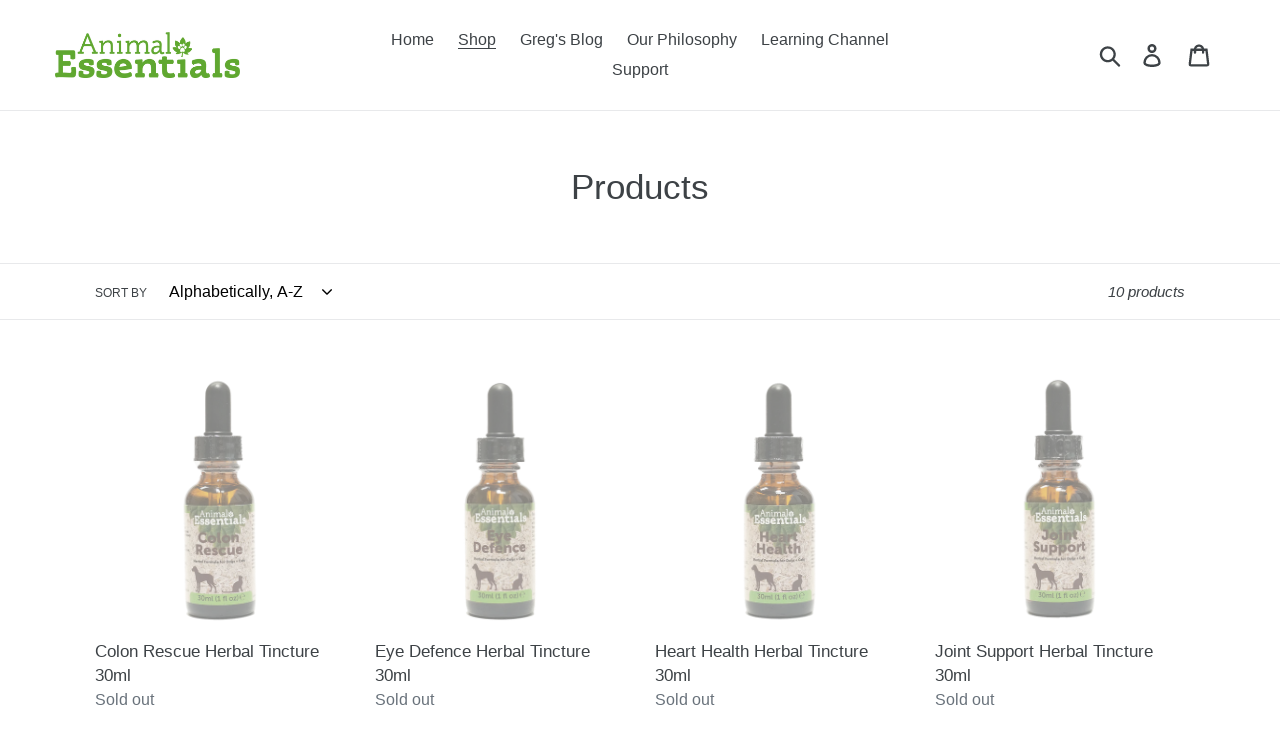

--- FILE ---
content_type: text/html; charset=utf-8
request_url: https://animalessentialsuk.myshopify.com/collections/all
body_size: 22475
content:
<!doctype html>
<html class="no-js" lang="en">
<head>
  <meta charset="utf-8">
  <meta http-equiv="X-UA-Compatible" content="IE=edge,chrome=1">
  <meta name="viewport" content="width=device-width,initial-scale=1">
  <meta name="theme-color" content="#39b02d">
  <link rel="canonical" href="https://animalessentialsuk.myshopify.com/collections/all"><title>Products
&ndash; Animal Essentials</title><!-- /snippets/social-meta-tags.liquid -->




<meta property="og:site_name" content="Animal Essentials">
<meta property="og:url" content="https://animalessentialsuk.myshopify.com/collections/all">
<meta property="og:title" content="Products">
<meta property="og:type" content="product.group">
<meta property="og:description" content="Animal Essentials Europe manufacture a range of veterinarian blended botanical tinctures and powders designed to treat a wide range of common health conditions in both cats and dogs. Animal Essentials is headed up by world renowned botanical chemist Greg Tilford and his team of experts.">

<meta property="og:image" content="http://animalessentialsuk.myshopify.com/cdn/shop/files/Single_BW_Logo_1200x1200.jpg?v=1613179865">
<meta property="og:image:secure_url" content="https://animalessentialsuk.myshopify.com/cdn/shop/files/Single_BW_Logo_1200x1200.jpg?v=1613179865">


<meta name="twitter:card" content="summary_large_image">
<meta name="twitter:title" content="Products">
<meta name="twitter:description" content="Animal Essentials Europe manufacture a range of veterinarian blended botanical tinctures and powders designed to treat a wide range of common health conditions in both cats and dogs. Animal Essentials is headed up by world renowned botanical chemist Greg Tilford and his team of experts.">


  <link href="//animalessentialsuk.myshopify.com/cdn/shop/t/3/assets/theme.scss.css?v=130876590807659962211759260428" rel="stylesheet" type="text/css" media="all" />

  <script>
    var theme = {
      strings: {
        addToCart: "Add to cart",
        soldOut: "Sold out",
        unavailable: "Unavailable",
        regularPrice: "Regular price",
        sale: "Sale",
        showMore: "Show More",
        showLess: "Show Less",
        addressError: "Error looking up that address",
        addressNoResults: "No results for that address",
        addressQueryLimit: "You have exceeded the Google API usage limit. Consider upgrading to a \u003ca href=\"https:\/\/developers.google.com\/maps\/premium\/usage-limits\"\u003ePremium Plan\u003c\/a\u003e.",
        authError: "There was a problem authenticating your Google Maps account.",
        newWindow: "Opens in a new window.",
        external: "Opens external website.",
        newWindowExternal: "Opens external website in a new window.",
        quantityMinimumMessage: "Quantity must be 1 or more"
      },
      moneyFormat: "\u003cspan class=money\u003e£{{amount}}\u003c\/span\u003e"
    }

    document.documentElement.className = document.documentElement.className.replace('no-js', 'js');
  </script><script src="//animalessentialsuk.myshopify.com/cdn/shop/t/3/assets/lazysizes.js?v=94224023136283657951606511224" async="async"></script>
  <script src="//animalessentialsuk.myshopify.com/cdn/shop/t/3/assets/vendor.js?v=12001839194546984181606511226" defer="defer"></script>
  <script src="//animalessentialsuk.myshopify.com/cdn/shop/t/3/assets/theme.js?v=9804841573087423991639414700" defer="defer"></script>

  <script>window.performance && window.performance.mark && window.performance.mark('shopify.content_for_header.start');</script><meta name="facebook-domain-verification" content="pb6ovpjgw9zy8g4dhrafl554y0qqg6">
<meta id="shopify-digital-wallet" name="shopify-digital-wallet" content="/7965769788/digital_wallets/dialog">
<meta name="shopify-checkout-api-token" content="81c3fedc2bc2793fa7b23418c5f98f39">
<link rel="alternate" type="application/atom+xml" title="Feed" href="/collections/all.atom" />
<script async="async" src="/checkouts/internal/preloads.js?locale=en-GB"></script>
<link rel="preconnect" href="https://shop.app" crossorigin="anonymous">
<script async="async" src="https://shop.app/checkouts/internal/preloads.js?locale=en-GB&shop_id=7965769788" crossorigin="anonymous"></script>
<script id="apple-pay-shop-capabilities" type="application/json">{"shopId":7965769788,"countryCode":"GB","currencyCode":"GBP","merchantCapabilities":["supports3DS"],"merchantId":"gid:\/\/shopify\/Shop\/7965769788","merchantName":"Animal Essentials","requiredBillingContactFields":["postalAddress","email"],"requiredShippingContactFields":["postalAddress","email"],"shippingType":"shipping","supportedNetworks":["visa","maestro","masterCard","amex","discover","elo"],"total":{"type":"pending","label":"Animal Essentials","amount":"1.00"},"shopifyPaymentsEnabled":true,"supportsSubscriptions":true}</script>
<script id="shopify-features" type="application/json">{"accessToken":"81c3fedc2bc2793fa7b23418c5f98f39","betas":["rich-media-storefront-analytics"],"domain":"animalessentialsuk.myshopify.com","predictiveSearch":true,"shopId":7965769788,"locale":"en"}</script>
<script>var Shopify = Shopify || {};
Shopify.shop = "animal-essentials-europe.myshopify.com";
Shopify.locale = "en";
Shopify.currency = {"active":"GBP","rate":"1.0"};
Shopify.country = "GB";
Shopify.theme = {"name":"Debut - WithBoldCSP -  27Nov2020","id":116300087477,"schema_name":"Debut","schema_version":"11.3.1","theme_store_id":796,"role":"main"};
Shopify.theme.handle = "null";
Shopify.theme.style = {"id":null,"handle":null};
Shopify.cdnHost = "animalessentialsuk.myshopify.com/cdn";
Shopify.routes = Shopify.routes || {};
Shopify.routes.root = "/";</script>
<script type="module">!function(o){(o.Shopify=o.Shopify||{}).modules=!0}(window);</script>
<script>!function(o){function n(){var o=[];function n(){o.push(Array.prototype.slice.apply(arguments))}return n.q=o,n}var t=o.Shopify=o.Shopify||{};t.loadFeatures=n(),t.autoloadFeatures=n()}(window);</script>
<script>
  window.ShopifyPay = window.ShopifyPay || {};
  window.ShopifyPay.apiHost = "shop.app\/pay";
  window.ShopifyPay.redirectState = null;
</script>
<script id="shop-js-analytics" type="application/json">{"pageType":"collection"}</script>
<script defer="defer" async type="module" src="//animalessentialsuk.myshopify.com/cdn/shopifycloud/shop-js/modules/v2/client.init-shop-cart-sync_C5BV16lS.en.esm.js"></script>
<script defer="defer" async type="module" src="//animalessentialsuk.myshopify.com/cdn/shopifycloud/shop-js/modules/v2/chunk.common_CygWptCX.esm.js"></script>
<script type="module">
  await import("//animalessentialsuk.myshopify.com/cdn/shopifycloud/shop-js/modules/v2/client.init-shop-cart-sync_C5BV16lS.en.esm.js");
await import("//animalessentialsuk.myshopify.com/cdn/shopifycloud/shop-js/modules/v2/chunk.common_CygWptCX.esm.js");

  window.Shopify.SignInWithShop?.initShopCartSync?.({"fedCMEnabled":true,"windoidEnabled":true});

</script>
<script>
  window.Shopify = window.Shopify || {};
  if (!window.Shopify.featureAssets) window.Shopify.featureAssets = {};
  window.Shopify.featureAssets['shop-js'] = {"shop-cart-sync":["modules/v2/client.shop-cart-sync_ZFArdW7E.en.esm.js","modules/v2/chunk.common_CygWptCX.esm.js"],"init-fed-cm":["modules/v2/client.init-fed-cm_CmiC4vf6.en.esm.js","modules/v2/chunk.common_CygWptCX.esm.js"],"shop-button":["modules/v2/client.shop-button_tlx5R9nI.en.esm.js","modules/v2/chunk.common_CygWptCX.esm.js"],"shop-cash-offers":["modules/v2/client.shop-cash-offers_DOA2yAJr.en.esm.js","modules/v2/chunk.common_CygWptCX.esm.js","modules/v2/chunk.modal_D71HUcav.esm.js"],"init-windoid":["modules/v2/client.init-windoid_sURxWdc1.en.esm.js","modules/v2/chunk.common_CygWptCX.esm.js"],"shop-toast-manager":["modules/v2/client.shop-toast-manager_ClPi3nE9.en.esm.js","modules/v2/chunk.common_CygWptCX.esm.js"],"init-shop-email-lookup-coordinator":["modules/v2/client.init-shop-email-lookup-coordinator_B8hsDcYM.en.esm.js","modules/v2/chunk.common_CygWptCX.esm.js"],"init-shop-cart-sync":["modules/v2/client.init-shop-cart-sync_C5BV16lS.en.esm.js","modules/v2/chunk.common_CygWptCX.esm.js"],"avatar":["modules/v2/client.avatar_BTnouDA3.en.esm.js"],"pay-button":["modules/v2/client.pay-button_FdsNuTd3.en.esm.js","modules/v2/chunk.common_CygWptCX.esm.js"],"init-customer-accounts":["modules/v2/client.init-customer-accounts_DxDtT_ad.en.esm.js","modules/v2/client.shop-login-button_C5VAVYt1.en.esm.js","modules/v2/chunk.common_CygWptCX.esm.js","modules/v2/chunk.modal_D71HUcav.esm.js"],"init-shop-for-new-customer-accounts":["modules/v2/client.init-shop-for-new-customer-accounts_ChsxoAhi.en.esm.js","modules/v2/client.shop-login-button_C5VAVYt1.en.esm.js","modules/v2/chunk.common_CygWptCX.esm.js","modules/v2/chunk.modal_D71HUcav.esm.js"],"shop-login-button":["modules/v2/client.shop-login-button_C5VAVYt1.en.esm.js","modules/v2/chunk.common_CygWptCX.esm.js","modules/v2/chunk.modal_D71HUcav.esm.js"],"init-customer-accounts-sign-up":["modules/v2/client.init-customer-accounts-sign-up_CPSyQ0Tj.en.esm.js","modules/v2/client.shop-login-button_C5VAVYt1.en.esm.js","modules/v2/chunk.common_CygWptCX.esm.js","modules/v2/chunk.modal_D71HUcav.esm.js"],"shop-follow-button":["modules/v2/client.shop-follow-button_Cva4Ekp9.en.esm.js","modules/v2/chunk.common_CygWptCX.esm.js","modules/v2/chunk.modal_D71HUcav.esm.js"],"checkout-modal":["modules/v2/client.checkout-modal_BPM8l0SH.en.esm.js","modules/v2/chunk.common_CygWptCX.esm.js","modules/v2/chunk.modal_D71HUcav.esm.js"],"lead-capture":["modules/v2/client.lead-capture_Bi8yE_yS.en.esm.js","modules/v2/chunk.common_CygWptCX.esm.js","modules/v2/chunk.modal_D71HUcav.esm.js"],"shop-login":["modules/v2/client.shop-login_D6lNrXab.en.esm.js","modules/v2/chunk.common_CygWptCX.esm.js","modules/v2/chunk.modal_D71HUcav.esm.js"],"payment-terms":["modules/v2/client.payment-terms_CZxnsJam.en.esm.js","modules/v2/chunk.common_CygWptCX.esm.js","modules/v2/chunk.modal_D71HUcav.esm.js"]};
</script>
<script id="__st">var __st={"a":7965769788,"offset":0,"reqid":"475542e7-5626-4047-87b0-a011df1d21bf-1768600876","pageurl":"animalessentialsuk.myshopify.com\/collections\/all","u":"d1d5deb17dc9","p":"collection"};</script>
<script>window.ShopifyPaypalV4VisibilityTracking = true;</script>
<script id="captcha-bootstrap">!function(){'use strict';const t='contact',e='account',n='new_comment',o=[[t,t],['blogs',n],['comments',n],[t,'customer']],c=[[e,'customer_login'],[e,'guest_login'],[e,'recover_customer_password'],[e,'create_customer']],r=t=>t.map((([t,e])=>`form[action*='/${t}']:not([data-nocaptcha='true']) input[name='form_type'][value='${e}']`)).join(','),a=t=>()=>t?[...document.querySelectorAll(t)].map((t=>t.form)):[];function s(){const t=[...o],e=r(t);return a(e)}const i='password',u='form_key',d=['recaptcha-v3-token','g-recaptcha-response','h-captcha-response',i],f=()=>{try{return window.sessionStorage}catch{return}},m='__shopify_v',_=t=>t.elements[u];function p(t,e,n=!1){try{const o=window.sessionStorage,c=JSON.parse(o.getItem(e)),{data:r}=function(t){const{data:e,action:n}=t;return t[m]||n?{data:e,action:n}:{data:t,action:n}}(c);for(const[e,n]of Object.entries(r))t.elements[e]&&(t.elements[e].value=n);n&&o.removeItem(e)}catch(o){console.error('form repopulation failed',{error:o})}}const l='form_type',E='cptcha';function T(t){t.dataset[E]=!0}const w=window,h=w.document,L='Shopify',v='ce_forms',y='captcha';let A=!1;((t,e)=>{const n=(g='f06e6c50-85a8-45c8-87d0-21a2b65856fe',I='https://cdn.shopify.com/shopifycloud/storefront-forms-hcaptcha/ce_storefront_forms_captcha_hcaptcha.v1.5.2.iife.js',D={infoText:'Protected by hCaptcha',privacyText:'Privacy',termsText:'Terms'},(t,e,n)=>{const o=w[L][v],c=o.bindForm;if(c)return c(t,g,e,D).then(n);var r;o.q.push([[t,g,e,D],n]),r=I,A||(h.body.append(Object.assign(h.createElement('script'),{id:'captcha-provider',async:!0,src:r})),A=!0)});var g,I,D;w[L]=w[L]||{},w[L][v]=w[L][v]||{},w[L][v].q=[],w[L][y]=w[L][y]||{},w[L][y].protect=function(t,e){n(t,void 0,e),T(t)},Object.freeze(w[L][y]),function(t,e,n,w,h,L){const[v,y,A,g]=function(t,e,n){const i=e?o:[],u=t?c:[],d=[...i,...u],f=r(d),m=r(i),_=r(d.filter((([t,e])=>n.includes(e))));return[a(f),a(m),a(_),s()]}(w,h,L),I=t=>{const e=t.target;return e instanceof HTMLFormElement?e:e&&e.form},D=t=>v().includes(t);t.addEventListener('submit',(t=>{const e=I(t);if(!e)return;const n=D(e)&&!e.dataset.hcaptchaBound&&!e.dataset.recaptchaBound,o=_(e),c=g().includes(e)&&(!o||!o.value);(n||c)&&t.preventDefault(),c&&!n&&(function(t){try{if(!f())return;!function(t){const e=f();if(!e)return;const n=_(t);if(!n)return;const o=n.value;o&&e.removeItem(o)}(t);const e=Array.from(Array(32),(()=>Math.random().toString(36)[2])).join('');!function(t,e){_(t)||t.append(Object.assign(document.createElement('input'),{type:'hidden',name:u})),t.elements[u].value=e}(t,e),function(t,e){const n=f();if(!n)return;const o=[...t.querySelectorAll(`input[type='${i}']`)].map((({name:t})=>t)),c=[...d,...o],r={};for(const[a,s]of new FormData(t).entries())c.includes(a)||(r[a]=s);n.setItem(e,JSON.stringify({[m]:1,action:t.action,data:r}))}(t,e)}catch(e){console.error('failed to persist form',e)}}(e),e.submit())}));const S=(t,e)=>{t&&!t.dataset[E]&&(n(t,e.some((e=>e===t))),T(t))};for(const o of['focusin','change'])t.addEventListener(o,(t=>{const e=I(t);D(e)&&S(e,y())}));const B=e.get('form_key'),M=e.get(l),P=B&&M;t.addEventListener('DOMContentLoaded',(()=>{const t=y();if(P)for(const e of t)e.elements[l].value===M&&p(e,B);[...new Set([...A(),...v().filter((t=>'true'===t.dataset.shopifyCaptcha))])].forEach((e=>S(e,t)))}))}(h,new URLSearchParams(w.location.search),n,t,e,['guest_login'])})(!0,!0)}();</script>
<script integrity="sha256-4kQ18oKyAcykRKYeNunJcIwy7WH5gtpwJnB7kiuLZ1E=" data-source-attribution="shopify.loadfeatures" defer="defer" src="//animalessentialsuk.myshopify.com/cdn/shopifycloud/storefront/assets/storefront/load_feature-a0a9edcb.js" crossorigin="anonymous"></script>
<script crossorigin="anonymous" defer="defer" src="//animalessentialsuk.myshopify.com/cdn/shopifycloud/storefront/assets/shopify_pay/storefront-65b4c6d7.js?v=20250812"></script>
<script data-source-attribution="shopify.dynamic_checkout.dynamic.init">var Shopify=Shopify||{};Shopify.PaymentButton=Shopify.PaymentButton||{isStorefrontPortableWallets:!0,init:function(){window.Shopify.PaymentButton.init=function(){};var t=document.createElement("script");t.src="https://animalessentialsuk.myshopify.com/cdn/shopifycloud/portable-wallets/latest/portable-wallets.en.js",t.type="module",document.head.appendChild(t)}};
</script>
<script data-source-attribution="shopify.dynamic_checkout.buyer_consent">
  function portableWalletsHideBuyerConsent(e){var t=document.getElementById("shopify-buyer-consent"),n=document.getElementById("shopify-subscription-policy-button");t&&n&&(t.classList.add("hidden"),t.setAttribute("aria-hidden","true"),n.removeEventListener("click",e))}function portableWalletsShowBuyerConsent(e){var t=document.getElementById("shopify-buyer-consent"),n=document.getElementById("shopify-subscription-policy-button");t&&n&&(t.classList.remove("hidden"),t.removeAttribute("aria-hidden"),n.addEventListener("click",e))}window.Shopify?.PaymentButton&&(window.Shopify.PaymentButton.hideBuyerConsent=portableWalletsHideBuyerConsent,window.Shopify.PaymentButton.showBuyerConsent=portableWalletsShowBuyerConsent);
</script>
<script data-source-attribution="shopify.dynamic_checkout.cart.bootstrap">document.addEventListener("DOMContentLoaded",(function(){function t(){return document.querySelector("shopify-accelerated-checkout-cart, shopify-accelerated-checkout")}if(t())Shopify.PaymentButton.init();else{new MutationObserver((function(e,n){t()&&(Shopify.PaymentButton.init(),n.disconnect())})).observe(document.body,{childList:!0,subtree:!0})}}));
</script>
<link id="shopify-accelerated-checkout-styles" rel="stylesheet" media="screen" href="https://animalessentialsuk.myshopify.com/cdn/shopifycloud/portable-wallets/latest/accelerated-checkout-backwards-compat.css" crossorigin="anonymous">
<style id="shopify-accelerated-checkout-cart">
        #shopify-buyer-consent {
  margin-top: 1em;
  display: inline-block;
  width: 100%;
}

#shopify-buyer-consent.hidden {
  display: none;
}

#shopify-subscription-policy-button {
  background: none;
  border: none;
  padding: 0;
  text-decoration: underline;
  font-size: inherit;
  cursor: pointer;
}

#shopify-subscription-policy-button::before {
  box-shadow: none;
}

      </style>

<script>window.performance && window.performance.mark && window.performance.mark('shopify.content_for_header.end');</script>
<script id="bold-platform-data" type="application/json">
    {
        "shop": {
            "domain": "animalessentialsuk.myshopify.com",
            "permanent_domain": "animal-essentials-europe.myshopify.com",
            "url": "https://animalessentialsuk.myshopify.com",
            "secure_url": "https://animalessentialsuk.myshopify.com",
            "money_format": "\u003cspan class=money\u003e£{{amount}}\u003c\/span\u003e",
            "currency": "GBP"
        },
        "customer": {
            "id": null,
            "tags": null
        },
        "cart": {"note":null,"attributes":{},"original_total_price":0,"total_price":0,"total_discount":0,"total_weight":0.0,"item_count":0,"items":[],"requires_shipping":false,"currency":"GBP","items_subtotal_price":0,"cart_level_discount_applications":[],"checkout_charge_amount":0},
        "template": "collection",
        "product": null,
        "collection": [{"id":2390369599548,"title":"Colon Rescue Herbal Tincture 30ml","handle":"animal-essentials-colon-rescue-tincture-30ml","description":"\u003cp\u003e\u003ciframe width=\"560\" height=\"315\" src=\"https:\/\/www.youtube.com\/embed\/r4iDoztbMdM\" frameborder=\"0\" allowfullscreen=\"\" allow=\"accelerometer; autoplay; encrypted-media; gyroscope; picture-in-picture\"\u003e\u003c\/iframe\u003eColon Rescue was created to help manage digestion and bowel irritation and promote a healthy gastrointestinal tract. Extracts contained all support the colon to help pets with diarrhoea or constipation.\u003c\/p\u003e\n\u003cul\u003e\n\u003cli\u003eSupports normal bowel function.\u003c\/li\u003e\n\u003cli\u003eSupports healthy digestive flora and promotes natural immune system functions in the gut.\u003c\/li\u003e\n\u003cli\u003eHelps reduce occasional loose stools or constipation caused by dietary or environmental changes.\u003c\/li\u003e\n\u003cli\u003eSweet tasting glycerin-based formula for easy feeding.\u003c\/li\u003e\n\u003cli\u003e100% human grade, sustainably sourced ingredients.\u003c\/li\u003e\n\u003cli\u003eUsed and recommended by veterinarians\u003c\/li\u003e\n\u003cli\u003eSuitable for animals of all ages.\u003c\/li\u003e\n\u003c\/ul\u003e\n\u003cp\u003e\u003cstrong\u003eComposition:\u003c\/strong\u003e Vegetable glycerin, distilled water, certified organic Slippery elm, Licorice, Plantain leaf, and Marshmallow. \u003cstrong\u003eAlcohol Free\u003c\/strong\u003e\u003c\/p\u003e\n\u003cp\u003e\u003cstrong\u003eAll tinctures include a graduated, shatter-proof dropper pipette for accurate dosing.\u003c\/strong\u003e\u003c\/p\u003e\n\u003cp\u003e\u003cstrong\u003eProduct Code: 900100-4\u003c\/strong\u003e\u003c\/p\u003e","published_at":"2019-01-24T11:03:35+00:00","created_at":"2019-01-24T11:13:18+00:00","vendor":"Animal Essentials","type":"Tincture","tags":[],"price":1499,"price_min":1499,"price_max":1499,"available":false,"price_varies":false,"compare_at_price":1999,"compare_at_price_min":1999,"compare_at_price_max":1999,"compare_at_price_varies":false,"variants":[{"id":21541732319292,"title":"Default Title","option1":"Default Title","option2":null,"option3":null,"sku":"900100-4","requires_shipping":true,"taxable":false,"featured_image":null,"available":false,"name":"Colon Rescue Herbal Tincture 30ml","public_title":null,"options":["Default Title"],"price":1499,"weight":90,"compare_at_price":1999,"inventory_management":"shopify","barcode":"796289008003","requires_selling_plan":false,"selling_plan_allocations":[]}],"images":["\/\/animalessentialsuk.myshopify.com\/cdn\/shop\/products\/Colon_Rescue_UK_12.17.18.clipped.png?v=1560515402","\/\/animalessentialsuk.myshopify.com\/cdn\/shop\/products\/AE_Colon_Rescuet_30ml_UK_final_b.jpg?v=1560515402"],"featured_image":"\/\/animalessentialsuk.myshopify.com\/cdn\/shop\/products\/Colon_Rescue_UK_12.17.18.clipped.png?v=1560515402","options":["Title"],"media":[{"alt":null,"id":1623642734652,"position":1,"preview_image":{"aspect_ratio":0.336,"height":1155,"width":388,"src":"\/\/animalessentialsuk.myshopify.com\/cdn\/shop\/products\/Colon_Rescue_UK_12.17.18.clipped.png?v=1560515402"},"aspect_ratio":0.336,"height":1155,"media_type":"image","src":"\/\/animalessentialsuk.myshopify.com\/cdn\/shop\/products\/Colon_Rescue_UK_12.17.18.clipped.png?v=1560515402","width":388},{"alt":null,"id":1547881807932,"position":2,"preview_image":{"aspect_ratio":2.281,"height":263,"width":600,"src":"\/\/animalessentialsuk.myshopify.com\/cdn\/shop\/products\/AE_Colon_Rescuet_30ml_UK_final_b.jpg?v=1560515402"},"aspect_ratio":2.281,"height":263,"media_type":"image","src":"\/\/animalessentialsuk.myshopify.com\/cdn\/shop\/products\/AE_Colon_Rescuet_30ml_UK_final_b.jpg?v=1560515402","width":600}],"requires_selling_plan":false,"selling_plan_groups":[],"content":"\u003cp\u003e\u003ciframe width=\"560\" height=\"315\" src=\"https:\/\/www.youtube.com\/embed\/r4iDoztbMdM\" frameborder=\"0\" allowfullscreen=\"\" allow=\"accelerometer; autoplay; encrypted-media; gyroscope; picture-in-picture\"\u003e\u003c\/iframe\u003eColon Rescue was created to help manage digestion and bowel irritation and promote a healthy gastrointestinal tract. Extracts contained all support the colon to help pets with diarrhoea or constipation.\u003c\/p\u003e\n\u003cul\u003e\n\u003cli\u003eSupports normal bowel function.\u003c\/li\u003e\n\u003cli\u003eSupports healthy digestive flora and promotes natural immune system functions in the gut.\u003c\/li\u003e\n\u003cli\u003eHelps reduce occasional loose stools or constipation caused by dietary or environmental changes.\u003c\/li\u003e\n\u003cli\u003eSweet tasting glycerin-based formula for easy feeding.\u003c\/li\u003e\n\u003cli\u003e100% human grade, sustainably sourced ingredients.\u003c\/li\u003e\n\u003cli\u003eUsed and recommended by veterinarians\u003c\/li\u003e\n\u003cli\u003eSuitable for animals of all ages.\u003c\/li\u003e\n\u003c\/ul\u003e\n\u003cp\u003e\u003cstrong\u003eComposition:\u003c\/strong\u003e Vegetable glycerin, distilled water, certified organic Slippery elm, Licorice, Plantain leaf, and Marshmallow. \u003cstrong\u003eAlcohol Free\u003c\/strong\u003e\u003c\/p\u003e\n\u003cp\u003e\u003cstrong\u003eAll tinctures include a graduated, shatter-proof dropper pipette for accurate dosing.\u003c\/strong\u003e\u003c\/p\u003e\n\u003cp\u003e\u003cstrong\u003eProduct Code: 900100-4\u003c\/strong\u003e\u003c\/p\u003e"},{"id":2390369894460,"title":"Eye Defence Herbal Tincture 30ml","handle":"animal-essentials-eye-defence-tincture-30ml","description":"\u003cp\u003e\u003ciframe width=\"560\" height=\"315\" src=\"https:\/\/www.youtube.com\/embed\/HNlqaorGtu0\" frameborder=\"0\" allowfullscreen=\"\" allow=\"accelerometer; autoplay; encrypted-media; gyroscope; picture-in-picture\"\u003e\u003c\/iframe\u003eSpecially developed for pets in urban environments and ageing animals. This lutein rich formula helps support and maintain healthy eyes and vision.\u003c\/p\u003e\n\u003cul\u003e\n\u003cli\u003eSupports \u0026amp; maintains ocular health\u003c\/li\u003e\n\u003cli\u003eSuitable for animals of all ages\u003c\/li\u003e\n\u003cli\u003eSweet tasting glycerin-based formula for easy feeding.\u003c\/li\u003e\n\u003cli\u003e100% human grade, sustainably sourced ingredients.\u003c\/li\u003e\n\u003cli\u003eRich in antioxidant carotenoids, to maintain healthy eyes\u003c\/li\u003e\n\u003cli\u003eOriginally developed for pets living in areas with high air pollution\u003c\/li\u003e\n\u003cli\u003eUsed and recommended by veterinarians\u003c\/li\u003e\n\u003c\/ul\u003e\n\u003cp\u003e\u003cstrong\u003eComposition:\u003c\/strong\u003e Vegetable glycerin, distilled water, certified organic Calendula and\u003cbr\u003eBilberry. \u003cstrong\u003eAlcohol Free.\u003c\/strong\u003e\u003c\/p\u003e\n\u003cp\u003e\u003cstrong\u003e\u003cspan style=\"display: inline !important; float: none; background-color: transparent; color: #000000; font-family: 'Helvetica Neue',Helvetica,Arial,sans-serif; font-size: 15px; font-style: normal; font-variant: normal; font-weight: bold; letter-spacing: normal; line-height: 21px; orphans: 2; text-align: left; text-decoration: none; text-indent: 0px; text-transform: none; -webkit-text-stroke-width: 0px; white-space: normal; word-spacing: 0px;\"\u003eAll tinctures include a graduated, shatter-proof dropper pipette for accurate dosing.\u003c\/span\u003e\u003c\/strong\u003e\u003c\/p\u003e","published_at":"2019-01-24T11:03:35+00:00","created_at":"2019-01-24T11:13:47+00:00","vendor":"Animal Essentials","type":"Tincture","tags":[],"price":1499,"price_min":1499,"price_max":1499,"available":false,"price_varies":false,"compare_at_price":1999,"compare_at_price_min":1999,"compare_at_price_max":1999,"compare_at_price_varies":false,"variants":[{"id":21541734023228,"title":"Default Title","option1":"Default Title","option2":null,"option3":null,"sku":"900090-8","requires_shipping":true,"taxable":false,"featured_image":null,"available":false,"name":"Eye Defence Herbal Tincture 30ml","public_title":null,"options":["Default Title"],"price":1499,"weight":90,"compare_at_price":1999,"inventory_management":"shopify","barcode":"796289000908","requires_selling_plan":false,"selling_plan_allocations":[]}],"images":["\/\/animalessentialsuk.myshopify.com\/cdn\/shop\/products\/Eye_Defence_UK_12.17.18.clipped_6d5d3ad2-67fa-4a6f-97e1-6ebdec1db071.png?v=1560515429","\/\/animalessentialsuk.myshopify.com\/cdn\/shop\/products\/AE_EyeDefense_30ml_UK_final_b.jpg?v=1560515429"],"featured_image":"\/\/animalessentialsuk.myshopify.com\/cdn\/shop\/products\/Eye_Defence_UK_12.17.18.clipped_6d5d3ad2-67fa-4a6f-97e1-6ebdec1db071.png?v=1560515429","options":["Title"],"media":[{"alt":null,"id":1623643029564,"position":1,"preview_image":{"aspect_ratio":0.356,"height":1146,"width":408,"src":"\/\/animalessentialsuk.myshopify.com\/cdn\/shop\/products\/Eye_Defence_UK_12.17.18.clipped_6d5d3ad2-67fa-4a6f-97e1-6ebdec1db071.png?v=1560515429"},"aspect_ratio":0.356,"height":1146,"media_type":"image","src":"\/\/animalessentialsuk.myshopify.com\/cdn\/shop\/products\/Eye_Defence_UK_12.17.18.clipped_6d5d3ad2-67fa-4a6f-97e1-6ebdec1db071.png?v=1560515429","width":408},{"alt":null,"id":1547882266684,"position":2,"preview_image":{"aspect_ratio":2.23,"height":269,"width":600,"src":"\/\/animalessentialsuk.myshopify.com\/cdn\/shop\/products\/AE_EyeDefense_30ml_UK_final_b.jpg?v=1560515429"},"aspect_ratio":2.23,"height":269,"media_type":"image","src":"\/\/animalessentialsuk.myshopify.com\/cdn\/shop\/products\/AE_EyeDefense_30ml_UK_final_b.jpg?v=1560515429","width":600}],"requires_selling_plan":false,"selling_plan_groups":[],"content":"\u003cp\u003e\u003ciframe width=\"560\" height=\"315\" src=\"https:\/\/www.youtube.com\/embed\/HNlqaorGtu0\" frameborder=\"0\" allowfullscreen=\"\" allow=\"accelerometer; autoplay; encrypted-media; gyroscope; picture-in-picture\"\u003e\u003c\/iframe\u003eSpecially developed for pets in urban environments and ageing animals. This lutein rich formula helps support and maintain healthy eyes and vision.\u003c\/p\u003e\n\u003cul\u003e\n\u003cli\u003eSupports \u0026amp; maintains ocular health\u003c\/li\u003e\n\u003cli\u003eSuitable for animals of all ages\u003c\/li\u003e\n\u003cli\u003eSweet tasting glycerin-based formula for easy feeding.\u003c\/li\u003e\n\u003cli\u003e100% human grade, sustainably sourced ingredients.\u003c\/li\u003e\n\u003cli\u003eRich in antioxidant carotenoids, to maintain healthy eyes\u003c\/li\u003e\n\u003cli\u003eOriginally developed for pets living in areas with high air pollution\u003c\/li\u003e\n\u003cli\u003eUsed and recommended by veterinarians\u003c\/li\u003e\n\u003c\/ul\u003e\n\u003cp\u003e\u003cstrong\u003eComposition:\u003c\/strong\u003e Vegetable glycerin, distilled water, certified organic Calendula and\u003cbr\u003eBilberry. \u003cstrong\u003eAlcohol Free.\u003c\/strong\u003e\u003c\/p\u003e\n\u003cp\u003e\u003cstrong\u003e\u003cspan style=\"display: inline !important; float: none; background-color: transparent; color: #000000; font-family: 'Helvetica Neue',Helvetica,Arial,sans-serif; font-size: 15px; font-style: normal; font-variant: normal; font-weight: bold; letter-spacing: normal; line-height: 21px; orphans: 2; text-align: left; text-decoration: none; text-indent: 0px; text-transform: none; -webkit-text-stroke-width: 0px; white-space: normal; word-spacing: 0px;\"\u003eAll tinctures include a graduated, shatter-proof dropper pipette for accurate dosing.\u003c\/span\u003e\u003c\/strong\u003e\u003c\/p\u003e"},{"id":2390371532860,"title":"Heart Health Herbal Tincture 30ml","handle":"animal-essentials-heart-health-tincture-30ml","description":"\u003cp\u003e\u003ciframe width=\"560\" height=\"315\" src=\"https:\/\/www.youtube.com\/embed\/e2HQDMzz_4A\" frameborder=\"0\" allowfullscreen=\"\" allow=\"accelerometer; autoplay; encrypted-media; gyroscope; picture-in-picture\"\u003e\u003c\/iframe\u003eAn alcohol-free sweet tasting formula designed to support healthy cardiovascular structure and functions in dogs and cats. It is especially recommended for senior cats and dogs.\u003c\/p\u003e\n\u003cul\u003e\n\u003cli\u003eRich in antioxidants that support healthy cardiovascular function and blood circulation.\u003c\/li\u003e\n\u003cli\u003eSuitable for animals of all ages; highly recommended for senior dogs and cats.\u003c\/li\u003e\n\u003cli\u003eSweet tasting glycerin-based formula for easy feeding.\u003c\/li\u003e\n\u003cli\u003e100% human grade, sustainably sourced ingredients.\u003c\/li\u003e\n\u003cli\u003eUsed and recommended by veterinarians\u003c\/li\u003e\n\u003c\/ul\u003e\n\u003cp\u003e\u003cstrong\u003eComposition:\u003c\/strong\u003e Vegetable glycerin, distilled water, certified organic Hawthorn berries, Ginkgo biloba and Garlic. \u003cstrong\u003eAlcohol Free.\u003c\/strong\u003e\u003c\/p\u003e\n\u003cp\u003e\u003cstrong\u003e\u003cspan style=\"display: inline !important; float: none; background-color: transparent; color: #000000; font-family: 'Helvetica Neue',Helvetica,Arial,sans-serif; font-size: 15px; font-style: normal; font-variant: normal; font-weight: bold; letter-spacing: normal; line-height: 21px; orphans: 2; text-align: left; text-decoration: none; text-indent: 0px; text-transform: none; -webkit-text-stroke-width: 0px; white-space: normal; word-spacing: 0px;\"\u003eAll tinctures include a graduated, shatter-proof dropper pipette for accurate dosing.\u003c\/span\u003e\u003c\/strong\u003e\u003c\/p\u003e","published_at":"2019-01-24T11:03:35+00:00","created_at":"2019-01-24T11:15:07+00:00","vendor":"Animal Essentials","type":"Tincture","tags":[],"price":1499,"price_min":1499,"price_max":1499,"available":false,"price_varies":false,"compare_at_price":1999,"compare_at_price_min":1999,"compare_at_price_max":1999,"compare_at_price_varies":false,"variants":[{"id":21541739462716,"title":"Default Title","option1":"Default Title","option2":null,"option3":null,"sku":"900091-5","requires_shipping":true,"taxable":false,"featured_image":null,"available":false,"name":"Heart Health Herbal Tincture 30ml","public_title":null,"options":["Default Title"],"price":1499,"weight":90,"compare_at_price":1999,"inventory_management":"shopify","barcode":"796289000915","requires_selling_plan":false,"selling_plan_allocations":[]}],"images":["\/\/animalessentialsuk.myshopify.com\/cdn\/shop\/products\/Heart_Health_UK_12.17.18.clipped_e7d0adff-2262-4f9c-917f-d328d510ee0e.png?v=1560515459","\/\/animalessentialsuk.myshopify.com\/cdn\/shop\/products\/AE_Heart_30ml_UK_final_b.jpg?v=1560515459"],"featured_image":"\/\/animalessentialsuk.myshopify.com\/cdn\/shop\/products\/Heart_Health_UK_12.17.18.clipped_e7d0adff-2262-4f9c-917f-d328d510ee0e.png?v=1560515459","options":["Title"],"media":[{"alt":null,"id":1623643619388,"position":1,"preview_image":{"aspect_ratio":0.34,"height":1152,"width":392,"src":"\/\/animalessentialsuk.myshopify.com\/cdn\/shop\/products\/Heart_Health_UK_12.17.18.clipped_e7d0adff-2262-4f9c-917f-d328d510ee0e.png?v=1560515459"},"aspect_ratio":0.34,"height":1152,"media_type":"image","src":"\/\/animalessentialsuk.myshopify.com\/cdn\/shop\/products\/Heart_Health_UK_12.17.18.clipped_e7d0adff-2262-4f9c-917f-d328d510ee0e.png?v=1560515459","width":392},{"alt":null,"id":1547883151420,"position":2,"preview_image":{"aspect_ratio":1.729,"height":347,"width":600,"src":"\/\/animalessentialsuk.myshopify.com\/cdn\/shop\/products\/AE_Heart_30ml_UK_final_b.jpg?v=1560515459"},"aspect_ratio":1.729,"height":347,"media_type":"image","src":"\/\/animalessentialsuk.myshopify.com\/cdn\/shop\/products\/AE_Heart_30ml_UK_final_b.jpg?v=1560515459","width":600}],"requires_selling_plan":false,"selling_plan_groups":[],"content":"\u003cp\u003e\u003ciframe width=\"560\" height=\"315\" src=\"https:\/\/www.youtube.com\/embed\/e2HQDMzz_4A\" frameborder=\"0\" allowfullscreen=\"\" allow=\"accelerometer; autoplay; encrypted-media; gyroscope; picture-in-picture\"\u003e\u003c\/iframe\u003eAn alcohol-free sweet tasting formula designed to support healthy cardiovascular structure and functions in dogs and cats. It is especially recommended for senior cats and dogs.\u003c\/p\u003e\n\u003cul\u003e\n\u003cli\u003eRich in antioxidants that support healthy cardiovascular function and blood circulation.\u003c\/li\u003e\n\u003cli\u003eSuitable for animals of all ages; highly recommended for senior dogs and cats.\u003c\/li\u003e\n\u003cli\u003eSweet tasting glycerin-based formula for easy feeding.\u003c\/li\u003e\n\u003cli\u003e100% human grade, sustainably sourced ingredients.\u003c\/li\u003e\n\u003cli\u003eUsed and recommended by veterinarians\u003c\/li\u003e\n\u003c\/ul\u003e\n\u003cp\u003e\u003cstrong\u003eComposition:\u003c\/strong\u003e Vegetable glycerin, distilled water, certified organic Hawthorn berries, Ginkgo biloba and Garlic. \u003cstrong\u003eAlcohol Free.\u003c\/strong\u003e\u003c\/p\u003e\n\u003cp\u003e\u003cstrong\u003e\u003cspan style=\"display: inline !important; float: none; background-color: transparent; color: #000000; font-family: 'Helvetica Neue',Helvetica,Arial,sans-serif; font-size: 15px; font-style: normal; font-variant: normal; font-weight: bold; letter-spacing: normal; line-height: 21px; orphans: 2; text-align: left; text-decoration: none; text-indent: 0px; text-transform: none; -webkit-text-stroke-width: 0px; white-space: normal; word-spacing: 0px;\"\u003eAll tinctures include a graduated, shatter-proof dropper pipette for accurate dosing.\u003c\/span\u003e\u003c\/strong\u003e\u003c\/p\u003e"},{"id":2390374776892,"title":"Joint Support Herbal Tincture 30ml","handle":"animal-essentials-joint-support-tincture-30ml","description":"\u003cdiv\u003e\n\u003cp\u003ePromotes joint mobility during normal exercise and supports healthy liver function. Also contains extracts intended to provide relief for stiff and swollen joints.\u003c\/p\u003e\n\u003c\/div\u003e\n\u003cul\u003e\n\u003cli\u003ePromotes joint mobility during normal exercise\u003c\/li\u003e\n\u003cli\u003eSweet tasting glycerin-based formula for easy feeding.\u003c\/li\u003e\n\u003cli\u003e100% human grade, sustainably sourced ingredients.\u003c\/li\u003e\n\u003cli\u003eUsed and recommended by veterinarians\u003c\/li\u003e\n\u003cli\u003eSuitable for animals of all ages.\u003c\/li\u003e\n\u003c\/ul\u003e\n\u003cp\u003e\u003cstrong\u003eComposition:\u003c\/strong\u003e Vegetable glycerin, distilled water, certified organic Alfalfa, Yucca root, Burdock and Licorice. \u003cstrong\u003eAlcohol Free.\u003c\/strong\u003e\u003c\/p\u003e\n\u003cp\u003e\u003cstrong\u003eAll tinctures include a graduated, shatter-proof dropper pipette for accurate dosing.\u003c\/strong\u003e\u003c\/p\u003e","published_at":"2019-01-24T11:03:35+00:00","created_at":"2019-01-24T11:18:06+00:00","vendor":"Animal Essentials","type":"Tincture","tags":[],"price":1499,"price_min":1499,"price_max":1499,"available":false,"price_varies":false,"compare_at_price":1999,"compare_at_price_min":1999,"compare_at_price_max":1999,"compare_at_price_varies":false,"variants":[{"id":21541751390268,"title":"Default Title","option1":"Default Title","option2":null,"option3":null,"sku":"900401-2","requires_shipping":true,"taxable":false,"featured_image":null,"available":false,"name":"Joint Support Herbal Tincture 30ml","public_title":null,"options":["Default Title"],"price":1499,"weight":90,"compare_at_price":1999,"inventory_management":"shopify","barcode":"796289004012","requires_selling_plan":false,"selling_plan_allocations":[]}],"images":["\/\/animalessentialsuk.myshopify.com\/cdn\/shop\/products\/Joint_Support_UK_12.17.18.clipped_8893a943-e99e-44cf-904e-9e4d2c3e9e2d.png?v=1560515510","\/\/animalessentialsuk.myshopify.com\/cdn\/shop\/products\/AE_Joint_Support_30ml_UK_final_b.jpg?v=1560515510"],"featured_image":"\/\/animalessentialsuk.myshopify.com\/cdn\/shop\/products\/Joint_Support_UK_12.17.18.clipped_8893a943-e99e-44cf-904e-9e4d2c3e9e2d.png?v=1560515510","options":["Title"],"media":[{"alt":null,"id":1623644569660,"position":1,"preview_image":{"aspect_ratio":0.347,"height":1140,"width":396,"src":"\/\/animalessentialsuk.myshopify.com\/cdn\/shop\/products\/Joint_Support_UK_12.17.18.clipped_8893a943-e99e-44cf-904e-9e4d2c3e9e2d.png?v=1560515510"},"aspect_ratio":0.347,"height":1140,"media_type":"image","src":"\/\/animalessentialsuk.myshopify.com\/cdn\/shop\/products\/Joint_Support_UK_12.17.18.clipped_8893a943-e99e-44cf-904e-9e4d2c3e9e2d.png?v=1560515510","width":396},{"alt":null,"id":1547883511868,"position":2,"preview_image":{"aspect_ratio":2.281,"height":263,"width":600,"src":"\/\/animalessentialsuk.myshopify.com\/cdn\/shop\/products\/AE_Joint_Support_30ml_UK_final_b.jpg?v=1560515510"},"aspect_ratio":2.281,"height":263,"media_type":"image","src":"\/\/animalessentialsuk.myshopify.com\/cdn\/shop\/products\/AE_Joint_Support_30ml_UK_final_b.jpg?v=1560515510","width":600}],"requires_selling_plan":false,"selling_plan_groups":[],"content":"\u003cdiv\u003e\n\u003cp\u003ePromotes joint mobility during normal exercise and supports healthy liver function. Also contains extracts intended to provide relief for stiff and swollen joints.\u003c\/p\u003e\n\u003c\/div\u003e\n\u003cul\u003e\n\u003cli\u003ePromotes joint mobility during normal exercise\u003c\/li\u003e\n\u003cli\u003eSweet tasting glycerin-based formula for easy feeding.\u003c\/li\u003e\n\u003cli\u003e100% human grade, sustainably sourced ingredients.\u003c\/li\u003e\n\u003cli\u003eUsed and recommended by veterinarians\u003c\/li\u003e\n\u003cli\u003eSuitable for animals of all ages.\u003c\/li\u003e\n\u003c\/ul\u003e\n\u003cp\u003e\u003cstrong\u003eComposition:\u003c\/strong\u003e Vegetable glycerin, distilled water, certified organic Alfalfa, Yucca root, Burdock and Licorice. \u003cstrong\u003eAlcohol Free.\u003c\/strong\u003e\u003c\/p\u003e\n\u003cp\u003e\u003cstrong\u003eAll tinctures include a graduated, shatter-proof dropper pipette for accurate dosing.\u003c\/strong\u003e\u003c\/p\u003e"},{"id":2390378971196,"title":"Mushroom Defence Tincture 30ml","handle":"animal-essentials-mushroom-defence-tincture-30ml","description":"\u003cbr\u003e\n\u003cul\u003e\u003c\/ul\u003e\n\u003cdiv\u003e\n\u003cp\u003e\u003ciframe width=\"560\" height=\"315\" src=\"https:\/\/www.youtube.com\/embed\/-PE4IcsCJjk\" frameborder=\"0\" allowfullscreen=\"\" allow=\"accelerometer; autoplay; encrypted-media; gyroscope; picture-in-picture\"\u003e\u003c\/iframe\u003eA combination of three scientifically proven mushrooms rich in beta-glucans and sterols that provide antioxidant protection and immune system support.\u003c\/p\u003e\n\u003c\/div\u003e\n\u003cul\u003e\n\u003cli\u003eSupports healthy immune response.\u003c\/li\u003e\n\u003cli\u003eSupports antioxidant protection and the body’s natural resistance to disease.\u003c\/li\u003e\n\u003cli\u003eSweet tasting glycerin-based formula for easy feeding.\u003c\/li\u003e\n\u003cli\u003e100% human grade, sustainably sourced ingredients.\u003c\/li\u003e\n\u003cli\u003eUsed and recommended by veterinarians\u003c\/li\u003e\n\u003cli\u003eSuitable for animals of all ages.\u003c\/li\u003e\n\u003c\/ul\u003e\n\u003cp\u003e\u003cstrong\u003eComposition:\u003c\/strong\u003e Vegetable glycerin, distilled water, certified organic Maitake,\u003cbr\u003eReishi, and Cordyceps mushrooms. \u003cstrong\u003eAlcohol Free.\u003c\/strong\u003e\u003c\/p\u003e\n\u003cp\u003e\u003cspan style=\"display: inline !important; float: none; background-color: transparent; color: #000000; font-family: 'Helvetica Neue',Helvetica,Arial,sans-serif; font-size: 15px; font-style: normal; font-variant: normal; font-weight: bold; letter-spacing: normal; line-height: 21px; orphans: 2; text-align: left; text-decoration: none; text-indent: 0px; text-transform: none; -webkit-text-stroke-width: 0px; white-space: normal; word-spacing: 0px;\"\u003eAll tinctures include a graduated, shatter-proof dropper pipette for accurate dosing.\u003c\/span\u003e\u003c\/p\u003e","published_at":"2019-01-24T11:03:35+00:00","created_at":"2019-01-24T11:21:36+00:00","vendor":"Animal Essentials","type":"Tincture","tags":[],"price":1499,"price_min":1499,"price_max":1499,"available":false,"price_varies":false,"compare_at_price":1999,"compare_at_price_min":1999,"compare_at_price_max":1999,"compare_at_price_varies":false,"variants":[{"id":21541765972028,"title":"Default Title","option1":"Default Title","option2":null,"option3":null,"sku":"900500-2","requires_shipping":true,"taxable":false,"featured_image":null,"available":false,"name":"Mushroom Defence Tincture 30ml","public_title":null,"options":["Default Title"],"price":1499,"weight":90,"compare_at_price":1999,"inventory_management":"shopify","barcode":"796289005002","requires_selling_plan":false,"selling_plan_allocations":[]}],"images":["\/\/animalessentialsuk.myshopify.com\/cdn\/shop\/products\/Mushroom_Defence_UK_12.17.18.clipped_4c4371c5-1319-4846-ba80-2b8f0e724903.png?v=1560515543","\/\/animalessentialsuk.myshopify.com\/cdn\/shop\/products\/AE_Mushroom_Defense_30ml_UK_final_b.jpg?v=1560515543"],"featured_image":"\/\/animalessentialsuk.myshopify.com\/cdn\/shop\/products\/Mushroom_Defence_UK_12.17.18.clipped_4c4371c5-1319-4846-ba80-2b8f0e724903.png?v=1560515543","options":["Title"],"media":[{"alt":null,"id":1623645290556,"position":1,"preview_image":{"aspect_ratio":0.341,"height":1162,"width":396,"src":"\/\/animalessentialsuk.myshopify.com\/cdn\/shop\/products\/Mushroom_Defence_UK_12.17.18.clipped_4c4371c5-1319-4846-ba80-2b8f0e724903.png?v=1560515543"},"aspect_ratio":0.341,"height":1162,"media_type":"image","src":"\/\/animalessentialsuk.myshopify.com\/cdn\/shop\/products\/Mushroom_Defence_UK_12.17.18.clipped_4c4371c5-1319-4846-ba80-2b8f0e724903.png?v=1560515543","width":396},{"alt":null,"id":1547884593212,"position":2,"preview_image":{"aspect_ratio":2.281,"height":263,"width":600,"src":"\/\/animalessentialsuk.myshopify.com\/cdn\/shop\/products\/AE_Mushroom_Defense_30ml_UK_final_b.jpg?v=1560515543"},"aspect_ratio":2.281,"height":263,"media_type":"image","src":"\/\/animalessentialsuk.myshopify.com\/cdn\/shop\/products\/AE_Mushroom_Defense_30ml_UK_final_b.jpg?v=1560515543","width":600}],"requires_selling_plan":false,"selling_plan_groups":[],"content":"\u003cbr\u003e\n\u003cul\u003e\u003c\/ul\u003e\n\u003cdiv\u003e\n\u003cp\u003e\u003ciframe width=\"560\" height=\"315\" src=\"https:\/\/www.youtube.com\/embed\/-PE4IcsCJjk\" frameborder=\"0\" allowfullscreen=\"\" allow=\"accelerometer; autoplay; encrypted-media; gyroscope; picture-in-picture\"\u003e\u003c\/iframe\u003eA combination of three scientifically proven mushrooms rich in beta-glucans and sterols that provide antioxidant protection and immune system support.\u003c\/p\u003e\n\u003c\/div\u003e\n\u003cul\u003e\n\u003cli\u003eSupports healthy immune response.\u003c\/li\u003e\n\u003cli\u003eSupports antioxidant protection and the body’s natural resistance to disease.\u003c\/li\u003e\n\u003cli\u003eSweet tasting glycerin-based formula for easy feeding.\u003c\/li\u003e\n\u003cli\u003e100% human grade, sustainably sourced ingredients.\u003c\/li\u003e\n\u003cli\u003eUsed and recommended by veterinarians\u003c\/li\u003e\n\u003cli\u003eSuitable for animals of all ages.\u003c\/li\u003e\n\u003c\/ul\u003e\n\u003cp\u003e\u003cstrong\u003eComposition:\u003c\/strong\u003e Vegetable glycerin, distilled water, certified organic Maitake,\u003cbr\u003eReishi, and Cordyceps mushrooms. \u003cstrong\u003eAlcohol Free.\u003c\/strong\u003e\u003c\/p\u003e\n\u003cp\u003e\u003cspan style=\"display: inline !important; float: none; background-color: transparent; color: #000000; font-family: 'Helvetica Neue',Helvetica,Arial,sans-serif; font-size: 15px; font-style: normal; font-variant: normal; font-weight: bold; letter-spacing: normal; line-height: 21px; orphans: 2; text-align: left; text-decoration: none; text-indent: 0px; text-transform: none; -webkit-text-stroke-width: 0px; white-space: normal; word-spacing: 0px;\"\u003eAll tinctures include a graduated, shatter-proof dropper pipette for accurate dosing.\u003c\/span\u003e\u003c\/p\u003e"},{"id":2390380740668,"title":"Seasonal Allergy Tincture 30ml","handle":"animal-essentials-seasonal-allergy-tincture-30ml","description":"\u003cbr\u003e\n\u003cul\u003e\u003c\/ul\u003e\n\u003cdiv\u003e\n\u003cp\u003e\u003ciframe width=\"560\" height=\"315\" src=\"https:\/\/www.youtube.com\/embed\/LbgwY-3Et6s\" frameborder=\"0\" allowfullscreen=\"\" allow=\"accelerometer; autoplay; encrypted-media; gyroscope; picture-in-picture\"\u003e\u003c\/iframe\u003eThis formula was designed to support natural immune functions during the hay fever season. \u003c\/p\u003e\n\u003c\/div\u003e\n\u003cul\u003e\n\u003cli\u003eHelps support natural immune function during occurrences of seasonal allergy.\u003c\/li\u003e\n\u003cli\u003eOriginally designed for the hay fever season.\u003c\/li\u003e\n\u003cli\u003eSweet tasting glycerin-based formula for easy feeding.\u003c\/li\u003e\n\u003cli\u003e100% human grade, sustainably sourced ingredients.\u003c\/li\u003e\n\u003cli\u003eUsed and recommended by veterinarians\u003c\/li\u003e\n\u003cli\u003eSuitable for animals of all ages.\u003c\/li\u003e\n\u003c\/ul\u003e\n\u003cp\u003e\u003cstrong\u003eComposition:\u003c\/strong\u003e Vegetable glycerin, distilled water, certified organic Nettle leaf, Licorice root, Burdock root and Eyebright herb, grain alcohol less than 3% by volume.\u003c\/p\u003e\n\u003cp\u003e\u003cspan style=\"display: inline !important; float: none; background-color: transparent; color: #000000; font-family: 'Helvetica Neue',Helvetica,Arial,sans-serif; font-size: 15px; font-style: normal; font-variant: normal; font-weight: bold; letter-spacing: normal; line-height: 21px; orphans: 2; text-align: left; text-decoration: none; text-indent: 0px; text-transform: none; -webkit-text-stroke-width: 0px; white-space: normal; word-spacing: 0px;\"\u003eAll tinctures include a graduated, shatter-proof dropper pipette for accurate dosing.\u003c\/span\u003e\u003c\/p\u003e","published_at":"2019-01-24T11:03:35+00:00","created_at":"2019-01-24T11:23:05+00:00","vendor":"Animal Essentials","type":"Tincture","tags":[],"price":1499,"price_min":1499,"price_max":1499,"available":false,"price_varies":false,"compare_at_price":1999,"compare_at_price_min":1999,"compare_at_price_max":1999,"compare_at_price_varies":false,"variants":[{"id":21541771673660,"title":"Default Title","option1":"Default Title","option2":null,"option3":null,"sku":"900071-7","requires_shipping":true,"taxable":false,"featured_image":null,"available":false,"name":"Seasonal Allergy Tincture 30ml","public_title":null,"options":["Default Title"],"price":1499,"weight":90,"compare_at_price":1999,"inventory_management":"shopify","barcode":"796289000717","requires_selling_plan":false,"selling_plan_allocations":[]}],"images":["\/\/animalessentialsuk.myshopify.com\/cdn\/shop\/products\/Seasonal_Allergy_UK_12.17.18.clipped_5a2604af-6893-4ccb-aa5f-07f674e362c1.png?v=1560515573","\/\/animalessentialsuk.myshopify.com\/cdn\/shop\/products\/AE_Seasonal_Allergy_30ml_UK_final_b.jpg?v=1560515573"],"featured_image":"\/\/animalessentialsuk.myshopify.com\/cdn\/shop\/products\/Seasonal_Allergy_UK_12.17.18.clipped_5a2604af-6893-4ccb-aa5f-07f674e362c1.png?v=1560515573","options":["Title"],"media":[{"alt":null,"id":1623646076988,"position":1,"preview_image":{"aspect_ratio":0.338,"height":1147,"width":388,"src":"\/\/animalessentialsuk.myshopify.com\/cdn\/shop\/products\/Seasonal_Allergy_UK_12.17.18.clipped_5a2604af-6893-4ccb-aa5f-07f674e362c1.png?v=1560515573"},"aspect_ratio":0.338,"height":1147,"media_type":"image","src":"\/\/animalessentialsuk.myshopify.com\/cdn\/shop\/products\/Seasonal_Allergy_UK_12.17.18.clipped_5a2604af-6893-4ccb-aa5f-07f674e362c1.png?v=1560515573","width":388},{"alt":null,"id":1547891245116,"position":2,"preview_image":{"aspect_ratio":2.281,"height":263,"width":600,"src":"\/\/animalessentialsuk.myshopify.com\/cdn\/shop\/products\/AE_Seasonal_Allergy_30ml_UK_final_b.jpg?v=1560515573"},"aspect_ratio":2.281,"height":263,"media_type":"image","src":"\/\/animalessentialsuk.myshopify.com\/cdn\/shop\/products\/AE_Seasonal_Allergy_30ml_UK_final_b.jpg?v=1560515573","width":600}],"requires_selling_plan":false,"selling_plan_groups":[],"content":"\u003cbr\u003e\n\u003cul\u003e\u003c\/ul\u003e\n\u003cdiv\u003e\n\u003cp\u003e\u003ciframe width=\"560\" height=\"315\" src=\"https:\/\/www.youtube.com\/embed\/LbgwY-3Et6s\" frameborder=\"0\" allowfullscreen=\"\" allow=\"accelerometer; autoplay; encrypted-media; gyroscope; picture-in-picture\"\u003e\u003c\/iframe\u003eThis formula was designed to support natural immune functions during the hay fever season. \u003c\/p\u003e\n\u003c\/div\u003e\n\u003cul\u003e\n\u003cli\u003eHelps support natural immune function during occurrences of seasonal allergy.\u003c\/li\u003e\n\u003cli\u003eOriginally designed for the hay fever season.\u003c\/li\u003e\n\u003cli\u003eSweet tasting glycerin-based formula for easy feeding.\u003c\/li\u003e\n\u003cli\u003e100% human grade, sustainably sourced ingredients.\u003c\/li\u003e\n\u003cli\u003eUsed and recommended by veterinarians\u003c\/li\u003e\n\u003cli\u003eSuitable for animals of all ages.\u003c\/li\u003e\n\u003c\/ul\u003e\n\u003cp\u003e\u003cstrong\u003eComposition:\u003c\/strong\u003e Vegetable glycerin, distilled water, certified organic Nettle leaf, Licorice root, Burdock root and Eyebright herb, grain alcohol less than 3% by volume.\u003c\/p\u003e\n\u003cp\u003e\u003cspan style=\"display: inline !important; float: none; background-color: transparent; color: #000000; font-family: 'Helvetica Neue',Helvetica,Arial,sans-serif; font-size: 15px; font-style: normal; font-variant: normal; font-weight: bold; letter-spacing: normal; line-height: 21px; orphans: 2; text-align: left; text-decoration: none; text-indent: 0px; text-transform: none; -webkit-text-stroke-width: 0px; white-space: normal; word-spacing: 0px;\"\u003eAll tinctures include a graduated, shatter-proof dropper pipette for accurate dosing.\u003c\/span\u003e\u003c\/p\u003e"},{"id":2390388801596,"title":"Seaweed Calcium Powder 340g","handle":"animal-essentials-seaweed-calcium-powder-340g","description":"\u003cbr\u003e\n\u003cul\u003e\u003c\/ul\u003e\n\u003cdiv\u003e\n\u003cp\u003e\u003cspan\u003e\u003ciframe width=\"560\" height=\"315\" src=\"https:\/\/www.youtube.com\/embed\/7RnEmJQp51k\" frameborder=\"0\" allowfullscreen=\"\" allow=\"accelerometer; autoplay; encrypted-media; gyroscope; picture-in-picture\"\u003e\u003c\/iframe\u003eCalcium deficiency can cause restlessness, muscle twitching, stiffness and panting. Post thyroid surgery may also affect calcium levels. Our natural calcified product contains valuable nutrients in the form of very small porous particles. These qualities facilitate rapid digestion and thereby improve bioavailability of otherwise hard to absorb nutrients. Animal Essentials seaweed calcium also contains magnesium which helps calcium absorption into the bone.\u003c\/span\u003e\u003c\/p\u003e\n\u003c\/div\u003e\n\u003cul\u003e\n\u003cli\u003e\u003cspan\u003eFor supplementing calcium in home prepared or raw food diets\u003c\/span\u003e\u003c\/li\u003e\n\u003cli\u003e\u003cspan\u003eUp to 50% better absorption than bone meal and other forms of calcium\u003c\/span\u003e\u003c\/li\u003e\n\u003cli\u003e\u003cspan\u003eTested for purity\u003c\/span\u003e\u003c\/li\u003e\n\u003cli\u003e\u003cspan\u003eSustainably harvested from the pristine sea beds of Iceland.\u003c\/span\u003e\u003c\/li\u003e\n\u003cli\u003e\u003cspan\u003eNeutral flavored, odorless powder is easy to feed.\u003c\/span\u003e\u003c\/li\u003e\n\u003c\/ul\u003e\n\u003cp\u003e\u003cspan\u003e\u003cstrong\u003eComposition:\u003c\/strong\u003e 100% Dehydrated Kelp.\u003c\/span\u003e\u003c\/p\u003e","published_at":"2019-01-24T11:03:35+00:00","created_at":"2019-01-24T11:29:40+00:00","vendor":"Animal Essentials","type":"Powder","tags":[],"price":1999,"price_min":1999,"price_max":1999,"available":false,"price_varies":false,"compare_at_price":2499,"compare_at_price_min":2499,"compare_at_price_max":2499,"compare_at_price_varies":false,"variants":[{"id":21541799886908,"title":"Default Title","option1":"Default Title","option2":null,"option3":null,"sku":"400003-3","requires_shipping":true,"taxable":false,"featured_image":null,"available":false,"name":"Seaweed Calcium Powder 340g","public_title":null,"options":["Default Title"],"price":1999,"weight":380,"compare_at_price":2499,"inventory_management":"shopify","barcode":"630694000033","requires_selling_plan":false,"selling_plan_allocations":[]}],"images":["\/\/animalessentialsuk.myshopify.com\/cdn\/shop\/products\/51cw975V86L_1.jpg?v=1559132384","\/\/animalessentialsuk.myshopify.com\/cdn\/shop\/products\/Seaweed_Calcium_UK_final_b.jpg?v=1559132384"],"featured_image":"\/\/animalessentialsuk.myshopify.com\/cdn\/shop\/products\/51cw975V86L_1.jpg?v=1559132384","options":["Title"],"media":[{"alt":null,"id":1600421462076,"position":1,"preview_image":{"aspect_ratio":0.924,"height":500,"width":462,"src":"\/\/animalessentialsuk.myshopify.com\/cdn\/shop\/products\/51cw975V86L_1.jpg?v=1559132384"},"aspect_ratio":0.924,"height":500,"media_type":"image","src":"\/\/animalessentialsuk.myshopify.com\/cdn\/shop\/products\/51cw975V86L_1.jpg?v=1559132384","width":462},{"alt":null,"id":1549124403260,"position":2,"preview_image":{"aspect_ratio":4.431,"height":339,"width":1502,"src":"\/\/animalessentialsuk.myshopify.com\/cdn\/shop\/products\/Seaweed_Calcium_UK_final_b.jpg?v=1559132384"},"aspect_ratio":4.431,"height":339,"media_type":"image","src":"\/\/animalessentialsuk.myshopify.com\/cdn\/shop\/products\/Seaweed_Calcium_UK_final_b.jpg?v=1559132384","width":1502}],"requires_selling_plan":false,"selling_plan_groups":[],"content":"\u003cbr\u003e\n\u003cul\u003e\u003c\/ul\u003e\n\u003cdiv\u003e\n\u003cp\u003e\u003cspan\u003e\u003ciframe width=\"560\" height=\"315\" src=\"https:\/\/www.youtube.com\/embed\/7RnEmJQp51k\" frameborder=\"0\" allowfullscreen=\"\" allow=\"accelerometer; autoplay; encrypted-media; gyroscope; picture-in-picture\"\u003e\u003c\/iframe\u003eCalcium deficiency can cause restlessness, muscle twitching, stiffness and panting. Post thyroid surgery may also affect calcium levels. Our natural calcified product contains valuable nutrients in the form of very small porous particles. These qualities facilitate rapid digestion and thereby improve bioavailability of otherwise hard to absorb nutrients. Animal Essentials seaweed calcium also contains magnesium which helps calcium absorption into the bone.\u003c\/span\u003e\u003c\/p\u003e\n\u003c\/div\u003e\n\u003cul\u003e\n\u003cli\u003e\u003cspan\u003eFor supplementing calcium in home prepared or raw food diets\u003c\/span\u003e\u003c\/li\u003e\n\u003cli\u003e\u003cspan\u003eUp to 50% better absorption than bone meal and other forms of calcium\u003c\/span\u003e\u003c\/li\u003e\n\u003cli\u003e\u003cspan\u003eTested for purity\u003c\/span\u003e\u003c\/li\u003e\n\u003cli\u003e\u003cspan\u003eSustainably harvested from the pristine sea beds of Iceland.\u003c\/span\u003e\u003c\/li\u003e\n\u003cli\u003e\u003cspan\u003eNeutral flavored, odorless powder is easy to feed.\u003c\/span\u003e\u003c\/li\u003e\n\u003c\/ul\u003e\n\u003cp\u003e\u003cspan\u003e\u003cstrong\u003eComposition:\u003c\/strong\u003e 100% Dehydrated Kelp.\u003c\/span\u003e\u003c\/p\u003e"},{"id":2390385033276,"title":"Senior Support Tincture 30ml","handle":"animal-essentials-senior-support-tincture-30ml","description":"\u003cbr\u003e\n\u003cdiv\u003e\u003c\/div\u003e\n\u003cdiv\u003e\u003ciframe width=\"560\" height=\"315\" src=\"https:\/\/www.youtube.com\/embed\/HMFtprpQ2Xs\" frameborder=\"0\" allowfullscreen=\"\" allow=\"accelerometer; autoplay; encrypted-media; gyroscope; picture-in-picture\"\u003e\u003c\/iframe\u003e\u003c\/div\u003e\n\u003cdiv\u003eA mind, body and spirit formula for ageing dogs and cats that supports normal function of the digestive tract, urinary tract, circulatory system and brain. All tinctures include a graduated, shatter-proof dropper pipette for accurate dosing.\u003c\/div\u003e\n\u003cul\u003e\n\u003cli\u003eA formula for aging dogs and cats.\u003c\/li\u003e\n\u003cli\u003eContains herbs that support digestion, urinary function \u0026amp; circulation.\u003c\/li\u003e\n\u003cli\u003eSupports normal kidney function in dogs and cats.\u003c\/li\u003e\n\u003cli\u003eSweet tasting glycerin-based formula for easy feeding.\u003c\/li\u003e\n\u003cli\u003e100% human grade, sustainably sourced ingredients.\u003c\/li\u003e\n\u003cli\u003eUsed and recommended by veterinarians\u003c\/li\u003e\n\u003c\/ul\u003e\n\u003cp\u003e\u003cstrong\u003eComposition:\u003c\/strong\u003e Vegetable glycerin, distilled water, certified organic Alfalfa, Dandelion, Milk thistle, Ginkgo biloba, Hawthorn berry, Oat, Marshmallow and Garlic. \u003cstrong\u003eAlcohol Free.\u003c\/strong\u003e\u003c\/p\u003e\n\u003cp\u003e\u003cstrong\u003e\u003cspan style=\"display: inline !important; float: none; background-color: transparent; color: #000000; font-family: 'Helvetica Neue',Helvetica,Arial,sans-serif; font-size: 15px; font-style: normal; font-variant: normal; font-weight: bold; letter-spacing: normal; line-height: 21px; orphans: 2; text-align: left; text-decoration: none; text-indent: 0px; text-transform: none; -webkit-text-stroke-width: 0px; white-space: normal; word-spacing: 0px;\"\u003eAll tinctures include a graduated, shatter-proof dropper pipette for accurate dosing.\u003c\/span\u003e\u003c\/strong\u003e\u003c\/p\u003e","published_at":"2019-01-24T11:03:35+00:00","created_at":"2019-01-24T11:26:25+00:00","vendor":"Animal Essentials","type":"Tincture","tags":[],"price":1499,"price_min":1499,"price_max":1499,"available":false,"price_varies":false,"compare_at_price":1999,"compare_at_price_min":1999,"compare_at_price_max":1999,"compare_at_price_varies":false,"variants":[{"id":21541785698364,"title":"Default Title","option1":"Default Title","option2":null,"option3":null,"sku":"900031-1","requires_shipping":true,"taxable":false,"featured_image":null,"available":false,"name":"Senior Support Tincture 30ml","public_title":null,"options":["Default Title"],"price":1499,"weight":90,"compare_at_price":1999,"inventory_management":"shopify","barcode":"796289008317","requires_selling_plan":false,"selling_plan_allocations":[]}],"images":["\/\/animalessentialsuk.myshopify.com\/cdn\/shop\/products\/Senior_Support_UK_12.17.18.clipped_3faeed5a-c795-418f-ac66-74811c564671.png?v=1560515618","\/\/animalessentialsuk.myshopify.com\/cdn\/shop\/products\/AE_Senior_Support_30ml_UK_final_b.jpg?v=1560515618"],"featured_image":"\/\/animalessentialsuk.myshopify.com\/cdn\/shop\/products\/Senior_Support_UK_12.17.18.clipped_3faeed5a-c795-418f-ac66-74811c564671.png?v=1560515618","options":["Title"],"media":[{"alt":null,"id":1623646535740,"position":1,"preview_image":{"aspect_ratio":0.347,"height":1140,"width":396,"src":"\/\/animalessentialsuk.myshopify.com\/cdn\/shop\/products\/Senior_Support_UK_12.17.18.clipped_3faeed5a-c795-418f-ac66-74811c564671.png?v=1560515618"},"aspect_ratio":0.347,"height":1140,"media_type":"image","src":"\/\/animalessentialsuk.myshopify.com\/cdn\/shop\/products\/Senior_Support_UK_12.17.18.clipped_3faeed5a-c795-418f-ac66-74811c564671.png?v=1560515618","width":396},{"alt":null,"id":1547893276732,"position":2,"preview_image":{"aspect_ratio":2.285,"height":263,"width":601,"src":"\/\/animalessentialsuk.myshopify.com\/cdn\/shop\/products\/AE_Senior_Support_30ml_UK_final_b.jpg?v=1560515618"},"aspect_ratio":2.285,"height":263,"media_type":"image","src":"\/\/animalessentialsuk.myshopify.com\/cdn\/shop\/products\/AE_Senior_Support_30ml_UK_final_b.jpg?v=1560515618","width":601}],"requires_selling_plan":false,"selling_plan_groups":[],"content":"\u003cbr\u003e\n\u003cdiv\u003e\u003c\/div\u003e\n\u003cdiv\u003e\u003ciframe width=\"560\" height=\"315\" src=\"https:\/\/www.youtube.com\/embed\/HMFtprpQ2Xs\" frameborder=\"0\" allowfullscreen=\"\" allow=\"accelerometer; autoplay; encrypted-media; gyroscope; picture-in-picture\"\u003e\u003c\/iframe\u003e\u003c\/div\u003e\n\u003cdiv\u003eA mind, body and spirit formula for ageing dogs and cats that supports normal function of the digestive tract, urinary tract, circulatory system and brain. All tinctures include a graduated, shatter-proof dropper pipette for accurate dosing.\u003c\/div\u003e\n\u003cul\u003e\n\u003cli\u003eA formula for aging dogs and cats.\u003c\/li\u003e\n\u003cli\u003eContains herbs that support digestion, urinary function \u0026amp; circulation.\u003c\/li\u003e\n\u003cli\u003eSupports normal kidney function in dogs and cats.\u003c\/li\u003e\n\u003cli\u003eSweet tasting glycerin-based formula for easy feeding.\u003c\/li\u003e\n\u003cli\u003e100% human grade, sustainably sourced ingredients.\u003c\/li\u003e\n\u003cli\u003eUsed and recommended by veterinarians\u003c\/li\u003e\n\u003c\/ul\u003e\n\u003cp\u003e\u003cstrong\u003eComposition:\u003c\/strong\u003e Vegetable glycerin, distilled water, certified organic Alfalfa, Dandelion, Milk thistle, Ginkgo biloba, Hawthorn berry, Oat, Marshmallow and Garlic. \u003cstrong\u003eAlcohol Free.\u003c\/strong\u003e\u003c\/p\u003e\n\u003cp\u003e\u003cstrong\u003e\u003cspan style=\"display: inline !important; float: none; background-color: transparent; color: #000000; font-family: 'Helvetica Neue',Helvetica,Arial,sans-serif; font-size: 15px; font-style: normal; font-variant: normal; font-weight: bold; letter-spacing: normal; line-height: 21px; orphans: 2; text-align: left; text-decoration: none; text-indent: 0px; text-transform: none; -webkit-text-stroke-width: 0px; white-space: normal; word-spacing: 0px;\"\u003eAll tinctures include a graduated, shatter-proof dropper pipette for accurate dosing.\u003c\/span\u003e\u003c\/strong\u003e\u003c\/p\u003e"},{"id":2390386212924,"title":"Tinkle Tonic Tincture 30ml","handle":"animal-essentials-tinkle-tonic-tincture-30ml","description":"\u003cbr\u003e\n\u003cul\u003e\u003c\/ul\u003e\n\u003cdiv\u003e\n\u003ciframe width=\"560\" height=\"315\" src=\"https:\/\/www.youtube.com\/embed\/3LRwEdMjrqU\" frameborder=\"0\" allowfullscreen=\"\" allow=\"accelerometer; autoplay; encrypted-media; gyroscope; picture-in-picture\"\u003e\u003c\/iframe\u003eDeveloped in 1996 in response to veterinarian requests for a blend that could be used as holistic approach to urinary issues. Today it is our most popular formula, used in both dogs and cats to support urinary tract health and promote comfort during urination. All tinctures include a graduated, shatter-proof dropper pipette for accurate dosing.\u003c\/div\u003e\n\u003cul\u003e\n\u003cli\u003eSupports a healthy urinary tract (UT) in cats and dogs.\u003c\/li\u003e\n\u003cli\u003ePromotes natural elimination of urinary crystals\u003c\/li\u003e\n\u003cli\u003eOrganic herbal formula that is gentle on pets stomach.\u003c\/li\u003e\n\u003cli\u003eUsed for over 20 years by holistic veterinarians around the world.\u003c\/li\u003e\n\u003cli\u003eOur biggest selling tincture.\u003c\/li\u003e\n\u003cli\u003eSuitable for Animals of all ages.\u003c\/li\u003e\n\u003c\/ul\u003e\n\u003cp\u003e\u003cstrong\u003eComposition:\u003c\/strong\u003e Vegetable glycerin, certified organic couchgrass rhizome, dandelion root \u0026amp; leaf, Echinacea, horsetail herb and marshmallow root. \u003cstrong\u003eAlcohol Free.\u003c\/strong\u003e\u003c\/p\u003e\n\u003cp\u003e\u003cstrong\u003e\u003cspan style=\"display: inline !important; float: none; background-color: transparent; color: #000000; font-family: 'Helvetica Neue',Helvetica,Arial,sans-serif; font-size: 15px; font-style: normal; font-variant: normal; font-weight: bold; letter-spacing: normal; line-height: 21px; orphans: 2; text-align: left; text-decoration: none; text-indent: 0px; text-transform: none; -webkit-text-stroke-width: 0px; white-space: normal; word-spacing: 0px;\"\u003eAll tinctures include a graduated, shatter-proof dropper pipette for accurate dosing.\u003c\/span\u003e\u003c\/strong\u003e\u003c\/p\u003e","published_at":"2019-01-24T11:03:35+00:00","created_at":"2019-01-24T11:27:35+00:00","vendor":"Animal Essentials","type":"Tincture","tags":[],"price":1499,"price_min":1499,"price_max":1499,"available":false,"price_varies":false,"compare_at_price":1999,"compare_at_price_min":1999,"compare_at_price_max":1999,"compare_at_price_varies":false,"variants":[{"id":21541789597756,"title":"Default Title","option1":"Default Title","option2":null,"option3":null,"sku":"900061-8","requires_shipping":true,"taxable":false,"featured_image":null,"available":false,"name":"Tinkle Tonic Tincture 30ml","public_title":null,"options":["Default Title"],"price":1499,"weight":90,"compare_at_price":1999,"inventory_management":"shopify","barcode":"796289008614","requires_selling_plan":false,"selling_plan_allocations":[]}],"images":["\/\/animalessentialsuk.myshopify.com\/cdn\/shop\/products\/Tinkle_Tonic_UK_12.17.18.clipped_52ba94a4-dce2-40b9-a197-717f0c92893f.png?v=1560515728","\/\/animalessentialsuk.myshopify.com\/cdn\/shop\/products\/AE_Tinkle_30ml_UK_draft_b.jpg?v=1560515728"],"featured_image":"\/\/animalessentialsuk.myshopify.com\/cdn\/shop\/products\/Tinkle_Tonic_UK_12.17.18.clipped_52ba94a4-dce2-40b9-a197-717f0c92893f.png?v=1560515728","options":["Title"],"media":[{"alt":null,"id":1623648763964,"position":1,"preview_image":{"aspect_ratio":0.347,"height":1154,"width":400,"src":"\/\/animalessentialsuk.myshopify.com\/cdn\/shop\/products\/Tinkle_Tonic_UK_12.17.18.clipped_52ba94a4-dce2-40b9-a197-717f0c92893f.png?v=1560515728"},"aspect_ratio":0.347,"height":1154,"media_type":"image","src":"\/\/animalessentialsuk.myshopify.com\/cdn\/shop\/products\/Tinkle_Tonic_UK_12.17.18.clipped_52ba94a4-dce2-40b9-a197-717f0c92893f.png?v=1560515728","width":400},{"alt":null,"id":1547893801020,"position":2,"preview_image":{"aspect_ratio":2.281,"height":263,"width":600,"src":"\/\/animalessentialsuk.myshopify.com\/cdn\/shop\/products\/AE_Tinkle_30ml_UK_draft_b.jpg?v=1560515728"},"aspect_ratio":2.281,"height":263,"media_type":"image","src":"\/\/animalessentialsuk.myshopify.com\/cdn\/shop\/products\/AE_Tinkle_30ml_UK_draft_b.jpg?v=1560515728","width":600}],"requires_selling_plan":false,"selling_plan_groups":[],"content":"\u003cbr\u003e\n\u003cul\u003e\u003c\/ul\u003e\n\u003cdiv\u003e\n\u003ciframe width=\"560\" height=\"315\" src=\"https:\/\/www.youtube.com\/embed\/3LRwEdMjrqU\" frameborder=\"0\" allowfullscreen=\"\" allow=\"accelerometer; autoplay; encrypted-media; gyroscope; picture-in-picture\"\u003e\u003c\/iframe\u003eDeveloped in 1996 in response to veterinarian requests for a blend that could be used as holistic approach to urinary issues. Today it is our most popular formula, used in both dogs and cats to support urinary tract health and promote comfort during urination. All tinctures include a graduated, shatter-proof dropper pipette for accurate dosing.\u003c\/div\u003e\n\u003cul\u003e\n\u003cli\u003eSupports a healthy urinary tract (UT) in cats and dogs.\u003c\/li\u003e\n\u003cli\u003ePromotes natural elimination of urinary crystals\u003c\/li\u003e\n\u003cli\u003eOrganic herbal formula that is gentle on pets stomach.\u003c\/li\u003e\n\u003cli\u003eUsed for over 20 years by holistic veterinarians around the world.\u003c\/li\u003e\n\u003cli\u003eOur biggest selling tincture.\u003c\/li\u003e\n\u003cli\u003eSuitable for Animals of all ages.\u003c\/li\u003e\n\u003c\/ul\u003e\n\u003cp\u003e\u003cstrong\u003eComposition:\u003c\/strong\u003e Vegetable glycerin, certified organic couchgrass rhizome, dandelion root \u0026amp; leaf, Echinacea, horsetail herb and marshmallow root. \u003cstrong\u003eAlcohol Free.\u003c\/strong\u003e\u003c\/p\u003e\n\u003cp\u003e\u003cstrong\u003e\u003cspan style=\"display: inline !important; float: none; background-color: transparent; color: #000000; font-family: 'Helvetica Neue',Helvetica,Arial,sans-serif; font-size: 15px; font-style: normal; font-variant: normal; font-weight: bold; letter-spacing: normal; line-height: 21px; orphans: 2; text-align: left; text-decoration: none; text-indent: 0px; text-transform: none; -webkit-text-stroke-width: 0px; white-space: normal; word-spacing: 0px;\"\u003eAll tinctures include a graduated, shatter-proof dropper pipette for accurate dosing.\u003c\/span\u003e\u003c\/strong\u003e\u003c\/p\u003e"},{"id":2390387261500,"title":"Tranquility Blend Tincture 30ml","handle":"animal-essentials-tranquility-blend-tincture-30ml","description":"\u003cbr\u003e\n\u003cul\u003e\u003c\/ul\u003e\n\u003cdiv\u003e\n\u003cp\u003e\u003cspan\u003e\u003ciframe width=\"560\" height=\"315\" src=\"https:\/\/www.youtube.com\/embed\/tUhsst0EZB4\" frameborder=\"0\" allowfullscreen=\"\" allow=\"accelerometer; autoplay; encrypted-media; gyroscope; picture-in-picture\"\u003e\u003c\/iframe\u003eDesigned to safely calm animals during acute episodes of anxiety without diminishing alertness. Especially helpful during thunderstorms, fireworks and travel. All tinctures include a graduated, shatter-proof dropper pipette for accurate dosing.\u003c\/span\u003e\u003c\/p\u003e\n\u003c\/div\u003e\n\u003cul\u003e\n\u003cli\u003e\u003cspan\u003ePromotes a calm, relaxed state of being\u003c\/span\u003e\u003c\/li\u003e\n\u003cli\u003e\u003cspan\u003eGreat for taking the edge off of thunderstorms, trips to the groomer or travel. \u003c\/span\u003e\u003c\/li\u003e\n\u003cli\u003eSweet tasting glycerin-based formula for easy feeding.\u003c\/li\u003e\n\u003cli\u003e100% human grade, sustainably sourced ingredients.\u003c\/li\u003e\n\u003cli\u003eUsed and recommended by veterinarians\u003c\/li\u003e\n\u003cli\u003eSuitable for animals of all ages.\u003c\/li\u003e\n\u003c\/ul\u003e\n\u003cp\u003e\u003cstrong\u003eComposition:\u003c\/strong\u003e Vegetable glycerin, distilled water, certified organic Valerian root, Skullcap herb, Passion flower herb, Oat. \u003cstrong\u003eAlcohol Free.\u003c\/strong\u003e\u003c\/p\u003e\n\u003cp\u003e\u003cspan style=\"display: inline !important; float: none; background-color: transparent; color: #000000; font-family: 'Helvetica Neue',Helvetica,Arial,sans-serif; font-size: 15px; font-style: normal; font-variant: normal; font-weight: bold; letter-spacing: normal; line-height: 21px; orphans: 2; text-align: left; text-decoration: none; text-indent: 0px; text-transform: none; -webkit-text-stroke-width: 0px; white-space: normal; word-spacing: 0px;\"\u003eAll tinctures include a graduated, shatter-proof dropper pipette for accurate dosing.\u003c\/span\u003e\u003c\/p\u003e","published_at":"2019-01-24T11:03:35+00:00","created_at":"2019-01-24T11:28:33+00:00","vendor":"Animal Essentials","type":"Tincture","tags":[],"price":1499,"price_min":1499,"price_max":1499,"available":false,"price_varies":false,"compare_at_price":1999,"compare_at_price_min":1999,"compare_at_price_max":1999,"compare_at_price_varies":false,"variants":[{"id":21541793595452,"title":"Default Title","option1":"Default Title","option2":null,"option3":null,"sku":"900041-0","requires_shipping":true,"taxable":false,"featured_image":null,"available":false,"name":"Tranquility Blend Tincture 30ml","public_title":null,"options":["Default Title"],"price":1499,"weight":90,"compare_at_price":1999,"inventory_management":"shopify","barcode":"796289000410","requires_selling_plan":false,"selling_plan_allocations":[]}],"images":["\/\/animalessentialsuk.myshopify.com\/cdn\/shop\/products\/Tranquility_UK_12.17.18.clipped_5cff3b5c-2c86-446b-bab4-a49b6c030777.png?v=1560515766","\/\/animalessentialsuk.myshopify.com\/cdn\/shop\/products\/AE_Tranquility_30ml_UK_final_b.jpg?v=1560515766"],"featured_image":"\/\/animalessentialsuk.myshopify.com\/cdn\/shop\/products\/Tranquility_UK_12.17.18.clipped_5cff3b5c-2c86-446b-bab4-a49b6c030777.png?v=1560515766","options":["Title"],"media":[{"alt":null,"id":1623649452092,"position":1,"preview_image":{"aspect_ratio":0.346,"height":1156,"width":400,"src":"\/\/animalessentialsuk.myshopify.com\/cdn\/shop\/products\/Tranquility_UK_12.17.18.clipped_5cff3b5c-2c86-446b-bab4-a49b6c030777.png?v=1560515766"},"aspect_ratio":0.346,"height":1156,"media_type":"image","src":"\/\/animalessentialsuk.myshopify.com\/cdn\/shop\/products\/Tranquility_UK_12.17.18.clipped_5cff3b5c-2c86-446b-bab4-a49b6c030777.png?v=1560515766","width":400},{"alt":null,"id":1547894620220,"position":2,"preview_image":{"aspect_ratio":2.281,"height":263,"width":600,"src":"\/\/animalessentialsuk.myshopify.com\/cdn\/shop\/products\/AE_Tranquility_30ml_UK_final_b.jpg?v=1560515766"},"aspect_ratio":2.281,"height":263,"media_type":"image","src":"\/\/animalessentialsuk.myshopify.com\/cdn\/shop\/products\/AE_Tranquility_30ml_UK_final_b.jpg?v=1560515766","width":600}],"requires_selling_plan":false,"selling_plan_groups":[],"content":"\u003cbr\u003e\n\u003cul\u003e\u003c\/ul\u003e\n\u003cdiv\u003e\n\u003cp\u003e\u003cspan\u003e\u003ciframe width=\"560\" height=\"315\" src=\"https:\/\/www.youtube.com\/embed\/tUhsst0EZB4\" frameborder=\"0\" allowfullscreen=\"\" allow=\"accelerometer; autoplay; encrypted-media; gyroscope; picture-in-picture\"\u003e\u003c\/iframe\u003eDesigned to safely calm animals during acute episodes of anxiety without diminishing alertness. Especially helpful during thunderstorms, fireworks and travel. All tinctures include a graduated, shatter-proof dropper pipette for accurate dosing.\u003c\/span\u003e\u003c\/p\u003e\n\u003c\/div\u003e\n\u003cul\u003e\n\u003cli\u003e\u003cspan\u003ePromotes a calm, relaxed state of being\u003c\/span\u003e\u003c\/li\u003e\n\u003cli\u003e\u003cspan\u003eGreat for taking the edge off of thunderstorms, trips to the groomer or travel. \u003c\/span\u003e\u003c\/li\u003e\n\u003cli\u003eSweet tasting glycerin-based formula for easy feeding.\u003c\/li\u003e\n\u003cli\u003e100% human grade, sustainably sourced ingredients.\u003c\/li\u003e\n\u003cli\u003eUsed and recommended by veterinarians\u003c\/li\u003e\n\u003cli\u003eSuitable for animals of all ages.\u003c\/li\u003e\n\u003c\/ul\u003e\n\u003cp\u003e\u003cstrong\u003eComposition:\u003c\/strong\u003e Vegetable glycerin, distilled water, certified organic Valerian root, Skullcap herb, Passion flower herb, Oat. \u003cstrong\u003eAlcohol Free.\u003c\/strong\u003e\u003c\/p\u003e\n\u003cp\u003e\u003cspan style=\"display: inline !important; float: none; background-color: transparent; color: #000000; font-family: 'Helvetica Neue',Helvetica,Arial,sans-serif; font-size: 15px; font-style: normal; font-variant: normal; font-weight: bold; letter-spacing: normal; line-height: 21px; orphans: 2; text-align: left; text-decoration: none; text-indent: 0px; text-transform: none; -webkit-text-stroke-width: 0px; white-space: normal; word-spacing: 0px;\"\u003eAll tinctures include a graduated, shatter-proof dropper pipette for accurate dosing.\u003c\/span\u003e\u003c\/p\u003e"}]
    }
</script>
<style>
    .money[data-product-id], .money[data-product-handle], .money[data-variant-id], .money[data-line-index], .money[data-cart-total] {
        animation: moneyAnimation 0s 2s forwards;
        visibility: hidden;
    }
    @keyframes moneyAnimation {
        to   { visibility: visible; }
    }
</style>

<script src="https://static.boldcommerce.com/bold-platform/sf/pr.js" type="text/javascript"></script><link href="https://monorail-edge.shopifysvc.com" rel="dns-prefetch">
<script>(function(){if ("sendBeacon" in navigator && "performance" in window) {try {var session_token_from_headers = performance.getEntriesByType('navigation')[0].serverTiming.find(x => x.name == '_s').description;} catch {var session_token_from_headers = undefined;}var session_cookie_matches = document.cookie.match(/_shopify_s=([^;]*)/);var session_token_from_cookie = session_cookie_matches && session_cookie_matches.length === 2 ? session_cookie_matches[1] : "";var session_token = session_token_from_headers || session_token_from_cookie || "";function handle_abandonment_event(e) {var entries = performance.getEntries().filter(function(entry) {return /monorail-edge.shopifysvc.com/.test(entry.name);});if (!window.abandonment_tracked && entries.length === 0) {window.abandonment_tracked = true;var currentMs = Date.now();var navigation_start = performance.timing.navigationStart;var payload = {shop_id: 7965769788,url: window.location.href,navigation_start,duration: currentMs - navigation_start,session_token,page_type: "collection"};window.navigator.sendBeacon("https://monorail-edge.shopifysvc.com/v1/produce", JSON.stringify({schema_id: "online_store_buyer_site_abandonment/1.1",payload: payload,metadata: {event_created_at_ms: currentMs,event_sent_at_ms: currentMs}}));}}window.addEventListener('pagehide', handle_abandonment_event);}}());</script>
<script id="web-pixels-manager-setup">(function e(e,d,r,n,o){if(void 0===o&&(o={}),!Boolean(null===(a=null===(i=window.Shopify)||void 0===i?void 0:i.analytics)||void 0===a?void 0:a.replayQueue)){var i,a;window.Shopify=window.Shopify||{};var t=window.Shopify;t.analytics=t.analytics||{};var s=t.analytics;s.replayQueue=[],s.publish=function(e,d,r){return s.replayQueue.push([e,d,r]),!0};try{self.performance.mark("wpm:start")}catch(e){}var l=function(){var e={modern:/Edge?\/(1{2}[4-9]|1[2-9]\d|[2-9]\d{2}|\d{4,})\.\d+(\.\d+|)|Firefox\/(1{2}[4-9]|1[2-9]\d|[2-9]\d{2}|\d{4,})\.\d+(\.\d+|)|Chrom(ium|e)\/(9{2}|\d{3,})\.\d+(\.\d+|)|(Maci|X1{2}).+ Version\/(15\.\d+|(1[6-9]|[2-9]\d|\d{3,})\.\d+)([,.]\d+|)( \(\w+\)|)( Mobile\/\w+|) Safari\/|Chrome.+OPR\/(9{2}|\d{3,})\.\d+\.\d+|(CPU[ +]OS|iPhone[ +]OS|CPU[ +]iPhone|CPU IPhone OS|CPU iPad OS)[ +]+(15[._]\d+|(1[6-9]|[2-9]\d|\d{3,})[._]\d+)([._]\d+|)|Android:?[ /-](13[3-9]|1[4-9]\d|[2-9]\d{2}|\d{4,})(\.\d+|)(\.\d+|)|Android.+Firefox\/(13[5-9]|1[4-9]\d|[2-9]\d{2}|\d{4,})\.\d+(\.\d+|)|Android.+Chrom(ium|e)\/(13[3-9]|1[4-9]\d|[2-9]\d{2}|\d{4,})\.\d+(\.\d+|)|SamsungBrowser\/([2-9]\d|\d{3,})\.\d+/,legacy:/Edge?\/(1[6-9]|[2-9]\d|\d{3,})\.\d+(\.\d+|)|Firefox\/(5[4-9]|[6-9]\d|\d{3,})\.\d+(\.\d+|)|Chrom(ium|e)\/(5[1-9]|[6-9]\d|\d{3,})\.\d+(\.\d+|)([\d.]+$|.*Safari\/(?![\d.]+ Edge\/[\d.]+$))|(Maci|X1{2}).+ Version\/(10\.\d+|(1[1-9]|[2-9]\d|\d{3,})\.\d+)([,.]\d+|)( \(\w+\)|)( Mobile\/\w+|) Safari\/|Chrome.+OPR\/(3[89]|[4-9]\d|\d{3,})\.\d+\.\d+|(CPU[ +]OS|iPhone[ +]OS|CPU[ +]iPhone|CPU IPhone OS|CPU iPad OS)[ +]+(10[._]\d+|(1[1-9]|[2-9]\d|\d{3,})[._]\d+)([._]\d+|)|Android:?[ /-](13[3-9]|1[4-9]\d|[2-9]\d{2}|\d{4,})(\.\d+|)(\.\d+|)|Mobile Safari.+OPR\/([89]\d|\d{3,})\.\d+\.\d+|Android.+Firefox\/(13[5-9]|1[4-9]\d|[2-9]\d{2}|\d{4,})\.\d+(\.\d+|)|Android.+Chrom(ium|e)\/(13[3-9]|1[4-9]\d|[2-9]\d{2}|\d{4,})\.\d+(\.\d+|)|Android.+(UC? ?Browser|UCWEB|U3)[ /]?(15\.([5-9]|\d{2,})|(1[6-9]|[2-9]\d|\d{3,})\.\d+)\.\d+|SamsungBrowser\/(5\.\d+|([6-9]|\d{2,})\.\d+)|Android.+MQ{2}Browser\/(14(\.(9|\d{2,})|)|(1[5-9]|[2-9]\d|\d{3,})(\.\d+|))(\.\d+|)|K[Aa][Ii]OS\/(3\.\d+|([4-9]|\d{2,})\.\d+)(\.\d+|)/},d=e.modern,r=e.legacy,n=navigator.userAgent;return n.match(d)?"modern":n.match(r)?"legacy":"unknown"}(),u="modern"===l?"modern":"legacy",c=(null!=n?n:{modern:"",legacy:""})[u],f=function(e){return[e.baseUrl,"/wpm","/b",e.hashVersion,"modern"===e.buildTarget?"m":"l",".js"].join("")}({baseUrl:d,hashVersion:r,buildTarget:u}),m=function(e){var d=e.version,r=e.bundleTarget,n=e.surface,o=e.pageUrl,i=e.monorailEndpoint;return{emit:function(e){var a=e.status,t=e.errorMsg,s=(new Date).getTime(),l=JSON.stringify({metadata:{event_sent_at_ms:s},events:[{schema_id:"web_pixels_manager_load/3.1",payload:{version:d,bundle_target:r,page_url:o,status:a,surface:n,error_msg:t},metadata:{event_created_at_ms:s}}]});if(!i)return console&&console.warn&&console.warn("[Web Pixels Manager] No Monorail endpoint provided, skipping logging."),!1;try{return self.navigator.sendBeacon.bind(self.navigator)(i,l)}catch(e){}var u=new XMLHttpRequest;try{return u.open("POST",i,!0),u.setRequestHeader("Content-Type","text/plain"),u.send(l),!0}catch(e){return console&&console.warn&&console.warn("[Web Pixels Manager] Got an unhandled error while logging to Monorail."),!1}}}}({version:r,bundleTarget:l,surface:e.surface,pageUrl:self.location.href,monorailEndpoint:e.monorailEndpoint});try{o.browserTarget=l,function(e){var d=e.src,r=e.async,n=void 0===r||r,o=e.onload,i=e.onerror,a=e.sri,t=e.scriptDataAttributes,s=void 0===t?{}:t,l=document.createElement("script"),u=document.querySelector("head"),c=document.querySelector("body");if(l.async=n,l.src=d,a&&(l.integrity=a,l.crossOrigin="anonymous"),s)for(var f in s)if(Object.prototype.hasOwnProperty.call(s,f))try{l.dataset[f]=s[f]}catch(e){}if(o&&l.addEventListener("load",o),i&&l.addEventListener("error",i),u)u.appendChild(l);else{if(!c)throw new Error("Did not find a head or body element to append the script");c.appendChild(l)}}({src:f,async:!0,onload:function(){if(!function(){var e,d;return Boolean(null===(d=null===(e=window.Shopify)||void 0===e?void 0:e.analytics)||void 0===d?void 0:d.initialized)}()){var d=window.webPixelsManager.init(e)||void 0;if(d){var r=window.Shopify.analytics;r.replayQueue.forEach((function(e){var r=e[0],n=e[1],o=e[2];d.publishCustomEvent(r,n,o)})),r.replayQueue=[],r.publish=d.publishCustomEvent,r.visitor=d.visitor,r.initialized=!0}}},onerror:function(){return m.emit({status:"failed",errorMsg:"".concat(f," has failed to load")})},sri:function(e){var d=/^sha384-[A-Za-z0-9+/=]+$/;return"string"==typeof e&&d.test(e)}(c)?c:"",scriptDataAttributes:o}),m.emit({status:"loading"})}catch(e){m.emit({status:"failed",errorMsg:(null==e?void 0:e.message)||"Unknown error"})}}})({shopId: 7965769788,storefrontBaseUrl: "https://animalessentialsuk.myshopify.com",extensionsBaseUrl: "https://extensions.shopifycdn.com/cdn/shopifycloud/web-pixels-manager",monorailEndpoint: "https://monorail-edge.shopifysvc.com/unstable/produce_batch",surface: "storefront-renderer",enabledBetaFlags: ["2dca8a86"],webPixelsConfigList: [{"id":"shopify-app-pixel","configuration":"{}","eventPayloadVersion":"v1","runtimeContext":"STRICT","scriptVersion":"0450","apiClientId":"shopify-pixel","type":"APP","privacyPurposes":["ANALYTICS","MARKETING"]},{"id":"shopify-custom-pixel","eventPayloadVersion":"v1","runtimeContext":"LAX","scriptVersion":"0450","apiClientId":"shopify-pixel","type":"CUSTOM","privacyPurposes":["ANALYTICS","MARKETING"]}],isMerchantRequest: false,initData: {"shop":{"name":"Animal Essentials","paymentSettings":{"currencyCode":"GBP"},"myshopifyDomain":"animal-essentials-europe.myshopify.com","countryCode":"GB","storefrontUrl":"https:\/\/animalessentialsuk.myshopify.com"},"customer":null,"cart":null,"checkout":null,"productVariants":[],"purchasingCompany":null},},"https://animalessentialsuk.myshopify.com/cdn","fcfee988w5aeb613cpc8e4bc33m6693e112",{"modern":"","legacy":""},{"shopId":"7965769788","storefrontBaseUrl":"https:\/\/animalessentialsuk.myshopify.com","extensionBaseUrl":"https:\/\/extensions.shopifycdn.com\/cdn\/shopifycloud\/web-pixels-manager","surface":"storefront-renderer","enabledBetaFlags":"[\"2dca8a86\"]","isMerchantRequest":"false","hashVersion":"fcfee988w5aeb613cpc8e4bc33m6693e112","publish":"custom","events":"[[\"page_viewed\",{}],[\"collection_viewed\",{\"collection\":{\"id\":\"\",\"title\":\"Products\",\"productVariants\":[{\"price\":{\"amount\":14.99,\"currencyCode\":\"GBP\"},\"product\":{\"title\":\"Colon Rescue Herbal Tincture 30ml\",\"vendor\":\"Animal Essentials\",\"id\":\"2390369599548\",\"untranslatedTitle\":\"Colon Rescue Herbal Tincture 30ml\",\"url\":\"\/products\/animal-essentials-colon-rescue-tincture-30ml\",\"type\":\"Tincture\"},\"id\":\"21541732319292\",\"image\":{\"src\":\"\/\/animalessentialsuk.myshopify.com\/cdn\/shop\/products\/Colon_Rescue_UK_12.17.18.clipped.png?v=1560515402\"},\"sku\":\"900100-4\",\"title\":\"Default Title\",\"untranslatedTitle\":\"Default Title\"},{\"price\":{\"amount\":14.99,\"currencyCode\":\"GBP\"},\"product\":{\"title\":\"Eye Defence Herbal Tincture 30ml\",\"vendor\":\"Animal Essentials\",\"id\":\"2390369894460\",\"untranslatedTitle\":\"Eye Defence Herbal Tincture 30ml\",\"url\":\"\/products\/animal-essentials-eye-defence-tincture-30ml\",\"type\":\"Tincture\"},\"id\":\"21541734023228\",\"image\":{\"src\":\"\/\/animalessentialsuk.myshopify.com\/cdn\/shop\/products\/Eye_Defence_UK_12.17.18.clipped_6d5d3ad2-67fa-4a6f-97e1-6ebdec1db071.png?v=1560515429\"},\"sku\":\"900090-8\",\"title\":\"Default Title\",\"untranslatedTitle\":\"Default Title\"},{\"price\":{\"amount\":14.99,\"currencyCode\":\"GBP\"},\"product\":{\"title\":\"Heart Health Herbal Tincture 30ml\",\"vendor\":\"Animal Essentials\",\"id\":\"2390371532860\",\"untranslatedTitle\":\"Heart Health Herbal Tincture 30ml\",\"url\":\"\/products\/animal-essentials-heart-health-tincture-30ml\",\"type\":\"Tincture\"},\"id\":\"21541739462716\",\"image\":{\"src\":\"\/\/animalessentialsuk.myshopify.com\/cdn\/shop\/products\/Heart_Health_UK_12.17.18.clipped_e7d0adff-2262-4f9c-917f-d328d510ee0e.png?v=1560515459\"},\"sku\":\"900091-5\",\"title\":\"Default Title\",\"untranslatedTitle\":\"Default Title\"},{\"price\":{\"amount\":14.99,\"currencyCode\":\"GBP\"},\"product\":{\"title\":\"Joint Support Herbal Tincture 30ml\",\"vendor\":\"Animal Essentials\",\"id\":\"2390374776892\",\"untranslatedTitle\":\"Joint Support Herbal Tincture 30ml\",\"url\":\"\/products\/animal-essentials-joint-support-tincture-30ml\",\"type\":\"Tincture\"},\"id\":\"21541751390268\",\"image\":{\"src\":\"\/\/animalessentialsuk.myshopify.com\/cdn\/shop\/products\/Joint_Support_UK_12.17.18.clipped_8893a943-e99e-44cf-904e-9e4d2c3e9e2d.png?v=1560515510\"},\"sku\":\"900401-2\",\"title\":\"Default Title\",\"untranslatedTitle\":\"Default Title\"},{\"price\":{\"amount\":14.99,\"currencyCode\":\"GBP\"},\"product\":{\"title\":\"Mushroom Defence Tincture 30ml\",\"vendor\":\"Animal Essentials\",\"id\":\"2390378971196\",\"untranslatedTitle\":\"Mushroom Defence Tincture 30ml\",\"url\":\"\/products\/animal-essentials-mushroom-defence-tincture-30ml\",\"type\":\"Tincture\"},\"id\":\"21541765972028\",\"image\":{\"src\":\"\/\/animalessentialsuk.myshopify.com\/cdn\/shop\/products\/Mushroom_Defence_UK_12.17.18.clipped_4c4371c5-1319-4846-ba80-2b8f0e724903.png?v=1560515543\"},\"sku\":\"900500-2\",\"title\":\"Default Title\",\"untranslatedTitle\":\"Default Title\"},{\"price\":{\"amount\":14.99,\"currencyCode\":\"GBP\"},\"product\":{\"title\":\"Seasonal Allergy Tincture 30ml\",\"vendor\":\"Animal Essentials\",\"id\":\"2390380740668\",\"untranslatedTitle\":\"Seasonal Allergy Tincture 30ml\",\"url\":\"\/products\/animal-essentials-seasonal-allergy-tincture-30ml\",\"type\":\"Tincture\"},\"id\":\"21541771673660\",\"image\":{\"src\":\"\/\/animalessentialsuk.myshopify.com\/cdn\/shop\/products\/Seasonal_Allergy_UK_12.17.18.clipped_5a2604af-6893-4ccb-aa5f-07f674e362c1.png?v=1560515573\"},\"sku\":\"900071-7\",\"title\":\"Default Title\",\"untranslatedTitle\":\"Default Title\"},{\"price\":{\"amount\":19.99,\"currencyCode\":\"GBP\"},\"product\":{\"title\":\"Seaweed Calcium Powder 340g\",\"vendor\":\"Animal Essentials\",\"id\":\"2390388801596\",\"untranslatedTitle\":\"Seaweed Calcium Powder 340g\",\"url\":\"\/products\/animal-essentials-seaweed-calcium-powder-340g\",\"type\":\"Powder\"},\"id\":\"21541799886908\",\"image\":{\"src\":\"\/\/animalessentialsuk.myshopify.com\/cdn\/shop\/products\/51cw975V86L_1.jpg?v=1559132384\"},\"sku\":\"400003-3\",\"title\":\"Default Title\",\"untranslatedTitle\":\"Default Title\"},{\"price\":{\"amount\":14.99,\"currencyCode\":\"GBP\"},\"product\":{\"title\":\"Senior Support Tincture 30ml\",\"vendor\":\"Animal Essentials\",\"id\":\"2390385033276\",\"untranslatedTitle\":\"Senior Support Tincture 30ml\",\"url\":\"\/products\/animal-essentials-senior-support-tincture-30ml\",\"type\":\"Tincture\"},\"id\":\"21541785698364\",\"image\":{\"src\":\"\/\/animalessentialsuk.myshopify.com\/cdn\/shop\/products\/Senior_Support_UK_12.17.18.clipped_3faeed5a-c795-418f-ac66-74811c564671.png?v=1560515618\"},\"sku\":\"900031-1\",\"title\":\"Default Title\",\"untranslatedTitle\":\"Default Title\"},{\"price\":{\"amount\":14.99,\"currencyCode\":\"GBP\"},\"product\":{\"title\":\"Tinkle Tonic Tincture 30ml\",\"vendor\":\"Animal Essentials\",\"id\":\"2390386212924\",\"untranslatedTitle\":\"Tinkle Tonic Tincture 30ml\",\"url\":\"\/products\/animal-essentials-tinkle-tonic-tincture-30ml\",\"type\":\"Tincture\"},\"id\":\"21541789597756\",\"image\":{\"src\":\"\/\/animalessentialsuk.myshopify.com\/cdn\/shop\/products\/Tinkle_Tonic_UK_12.17.18.clipped_52ba94a4-dce2-40b9-a197-717f0c92893f.png?v=1560515728\"},\"sku\":\"900061-8\",\"title\":\"Default Title\",\"untranslatedTitle\":\"Default Title\"},{\"price\":{\"amount\":14.99,\"currencyCode\":\"GBP\"},\"product\":{\"title\":\"Tranquility Blend Tincture 30ml\",\"vendor\":\"Animal Essentials\",\"id\":\"2390387261500\",\"untranslatedTitle\":\"Tranquility Blend Tincture 30ml\",\"url\":\"\/products\/animal-essentials-tranquility-blend-tincture-30ml\",\"type\":\"Tincture\"},\"id\":\"21541793595452\",\"image\":{\"src\":\"\/\/animalessentialsuk.myshopify.com\/cdn\/shop\/products\/Tranquility_UK_12.17.18.clipped_5cff3b5c-2c86-446b-bab4-a49b6c030777.png?v=1560515766\"},\"sku\":\"900041-0\",\"title\":\"Default Title\",\"untranslatedTitle\":\"Default Title\"}]}}]]"});</script><script>
  window.ShopifyAnalytics = window.ShopifyAnalytics || {};
  window.ShopifyAnalytics.meta = window.ShopifyAnalytics.meta || {};
  window.ShopifyAnalytics.meta.currency = 'GBP';
  var meta = {"products":[{"id":2390369599548,"gid":"gid:\/\/shopify\/Product\/2390369599548","vendor":"Animal Essentials","type":"Tincture","handle":"animal-essentials-colon-rescue-tincture-30ml","variants":[{"id":21541732319292,"price":1499,"name":"Colon Rescue Herbal Tincture 30ml","public_title":null,"sku":"900100-4"}],"remote":false},{"id":2390369894460,"gid":"gid:\/\/shopify\/Product\/2390369894460","vendor":"Animal Essentials","type":"Tincture","handle":"animal-essentials-eye-defence-tincture-30ml","variants":[{"id":21541734023228,"price":1499,"name":"Eye Defence Herbal Tincture 30ml","public_title":null,"sku":"900090-8"}],"remote":false},{"id":2390371532860,"gid":"gid:\/\/shopify\/Product\/2390371532860","vendor":"Animal Essentials","type":"Tincture","handle":"animal-essentials-heart-health-tincture-30ml","variants":[{"id":21541739462716,"price":1499,"name":"Heart Health Herbal Tincture 30ml","public_title":null,"sku":"900091-5"}],"remote":false},{"id":2390374776892,"gid":"gid:\/\/shopify\/Product\/2390374776892","vendor":"Animal Essentials","type":"Tincture","handle":"animal-essentials-joint-support-tincture-30ml","variants":[{"id":21541751390268,"price":1499,"name":"Joint Support Herbal Tincture 30ml","public_title":null,"sku":"900401-2"}],"remote":false},{"id":2390378971196,"gid":"gid:\/\/shopify\/Product\/2390378971196","vendor":"Animal Essentials","type":"Tincture","handle":"animal-essentials-mushroom-defence-tincture-30ml","variants":[{"id":21541765972028,"price":1499,"name":"Mushroom Defence Tincture 30ml","public_title":null,"sku":"900500-2"}],"remote":false},{"id":2390380740668,"gid":"gid:\/\/shopify\/Product\/2390380740668","vendor":"Animal Essentials","type":"Tincture","handle":"animal-essentials-seasonal-allergy-tincture-30ml","variants":[{"id":21541771673660,"price":1499,"name":"Seasonal Allergy Tincture 30ml","public_title":null,"sku":"900071-7"}],"remote":false},{"id":2390388801596,"gid":"gid:\/\/shopify\/Product\/2390388801596","vendor":"Animal Essentials","type":"Powder","handle":"animal-essentials-seaweed-calcium-powder-340g","variants":[{"id":21541799886908,"price":1999,"name":"Seaweed Calcium Powder 340g","public_title":null,"sku":"400003-3"}],"remote":false},{"id":2390385033276,"gid":"gid:\/\/shopify\/Product\/2390385033276","vendor":"Animal Essentials","type":"Tincture","handle":"animal-essentials-senior-support-tincture-30ml","variants":[{"id":21541785698364,"price":1499,"name":"Senior Support Tincture 30ml","public_title":null,"sku":"900031-1"}],"remote":false},{"id":2390386212924,"gid":"gid:\/\/shopify\/Product\/2390386212924","vendor":"Animal Essentials","type":"Tincture","handle":"animal-essentials-tinkle-tonic-tincture-30ml","variants":[{"id":21541789597756,"price":1499,"name":"Tinkle Tonic Tincture 30ml","public_title":null,"sku":"900061-8"}],"remote":false},{"id":2390387261500,"gid":"gid:\/\/shopify\/Product\/2390387261500","vendor":"Animal Essentials","type":"Tincture","handle":"animal-essentials-tranquility-blend-tincture-30ml","variants":[{"id":21541793595452,"price":1499,"name":"Tranquility Blend Tincture 30ml","public_title":null,"sku":"900041-0"}],"remote":false}],"page":{"pageType":"collection","requestId":"475542e7-5626-4047-87b0-a011df1d21bf-1768600876"}};
  for (var attr in meta) {
    window.ShopifyAnalytics.meta[attr] = meta[attr];
  }
</script>
<script class="analytics">
  (function () {
    var customDocumentWrite = function(content) {
      var jquery = null;

      if (window.jQuery) {
        jquery = window.jQuery;
      } else if (window.Checkout && window.Checkout.$) {
        jquery = window.Checkout.$;
      }

      if (jquery) {
        jquery('body').append(content);
      }
    };

    var hasLoggedConversion = function(token) {
      if (token) {
        return document.cookie.indexOf('loggedConversion=' + token) !== -1;
      }
      return false;
    }

    var setCookieIfConversion = function(token) {
      if (token) {
        var twoMonthsFromNow = new Date(Date.now());
        twoMonthsFromNow.setMonth(twoMonthsFromNow.getMonth() + 2);

        document.cookie = 'loggedConversion=' + token + '; expires=' + twoMonthsFromNow;
      }
    }

    var trekkie = window.ShopifyAnalytics.lib = window.trekkie = window.trekkie || [];
    if (trekkie.integrations) {
      return;
    }
    trekkie.methods = [
      'identify',
      'page',
      'ready',
      'track',
      'trackForm',
      'trackLink'
    ];
    trekkie.factory = function(method) {
      return function() {
        var args = Array.prototype.slice.call(arguments);
        args.unshift(method);
        trekkie.push(args);
        return trekkie;
      };
    };
    for (var i = 0; i < trekkie.methods.length; i++) {
      var key = trekkie.methods[i];
      trekkie[key] = trekkie.factory(key);
    }
    trekkie.load = function(config) {
      trekkie.config = config || {};
      trekkie.config.initialDocumentCookie = document.cookie;
      var first = document.getElementsByTagName('script')[0];
      var script = document.createElement('script');
      script.type = 'text/javascript';
      script.onerror = function(e) {
        var scriptFallback = document.createElement('script');
        scriptFallback.type = 'text/javascript';
        scriptFallback.onerror = function(error) {
                var Monorail = {
      produce: function produce(monorailDomain, schemaId, payload) {
        var currentMs = new Date().getTime();
        var event = {
          schema_id: schemaId,
          payload: payload,
          metadata: {
            event_created_at_ms: currentMs,
            event_sent_at_ms: currentMs
          }
        };
        return Monorail.sendRequest("https://" + monorailDomain + "/v1/produce", JSON.stringify(event));
      },
      sendRequest: function sendRequest(endpointUrl, payload) {
        // Try the sendBeacon API
        if (window && window.navigator && typeof window.navigator.sendBeacon === 'function' && typeof window.Blob === 'function' && !Monorail.isIos12()) {
          var blobData = new window.Blob([payload], {
            type: 'text/plain'
          });

          if (window.navigator.sendBeacon(endpointUrl, blobData)) {
            return true;
          } // sendBeacon was not successful

        } // XHR beacon

        var xhr = new XMLHttpRequest();

        try {
          xhr.open('POST', endpointUrl);
          xhr.setRequestHeader('Content-Type', 'text/plain');
          xhr.send(payload);
        } catch (e) {
          console.log(e);
        }

        return false;
      },
      isIos12: function isIos12() {
        return window.navigator.userAgent.lastIndexOf('iPhone; CPU iPhone OS 12_') !== -1 || window.navigator.userAgent.lastIndexOf('iPad; CPU OS 12_') !== -1;
      }
    };
    Monorail.produce('monorail-edge.shopifysvc.com',
      'trekkie_storefront_load_errors/1.1',
      {shop_id: 7965769788,
      theme_id: 116300087477,
      app_name: "storefront",
      context_url: window.location.href,
      source_url: "//animalessentialsuk.myshopify.com/cdn/s/trekkie.storefront.cd680fe47e6c39ca5d5df5f0a32d569bc48c0f27.min.js"});

        };
        scriptFallback.async = true;
        scriptFallback.src = '//animalessentialsuk.myshopify.com/cdn/s/trekkie.storefront.cd680fe47e6c39ca5d5df5f0a32d569bc48c0f27.min.js';
        first.parentNode.insertBefore(scriptFallback, first);
      };
      script.async = true;
      script.src = '//animalessentialsuk.myshopify.com/cdn/s/trekkie.storefront.cd680fe47e6c39ca5d5df5f0a32d569bc48c0f27.min.js';
      first.parentNode.insertBefore(script, first);
    };
    trekkie.load(
      {"Trekkie":{"appName":"storefront","development":false,"defaultAttributes":{"shopId":7965769788,"isMerchantRequest":null,"themeId":116300087477,"themeCityHash":"16811240616517402267","contentLanguage":"en","currency":"GBP","eventMetadataId":"0e41410c-2d2f-4742-8932-bcaeaa2edb75"},"isServerSideCookieWritingEnabled":true,"monorailRegion":"shop_domain","enabledBetaFlags":["65f19447"]},"Session Attribution":{},"S2S":{"facebookCapiEnabled":true,"source":"trekkie-storefront-renderer","apiClientId":580111}}
    );

    var loaded = false;
    trekkie.ready(function() {
      if (loaded) return;
      loaded = true;

      window.ShopifyAnalytics.lib = window.trekkie;

      var originalDocumentWrite = document.write;
      document.write = customDocumentWrite;
      try { window.ShopifyAnalytics.merchantGoogleAnalytics.call(this); } catch(error) {};
      document.write = originalDocumentWrite;

      window.ShopifyAnalytics.lib.page(null,{"pageType":"collection","requestId":"475542e7-5626-4047-87b0-a011df1d21bf-1768600876","shopifyEmitted":true});

      var match = window.location.pathname.match(/checkouts\/(.+)\/(thank_you|post_purchase)/)
      var token = match? match[1]: undefined;
      if (!hasLoggedConversion(token)) {
        setCookieIfConversion(token);
        window.ShopifyAnalytics.lib.track("Viewed Product Category",{"currency":"GBP","category":"Collection: all","collectionName":"all","nonInteraction":true},undefined,undefined,{"shopifyEmitted":true});
      }
    });


        var eventsListenerScript = document.createElement('script');
        eventsListenerScript.async = true;
        eventsListenerScript.src = "//animalessentialsuk.myshopify.com/cdn/shopifycloud/storefront/assets/shop_events_listener-3da45d37.js";
        document.getElementsByTagName('head')[0].appendChild(eventsListenerScript);

})();</script>
  <script>
  if (!window.ga || (window.ga && typeof window.ga !== 'function')) {
    window.ga = function ga() {
      (window.ga.q = window.ga.q || []).push(arguments);
      if (window.Shopify && window.Shopify.analytics && typeof window.Shopify.analytics.publish === 'function') {
        window.Shopify.analytics.publish("ga_stub_called", {}, {sendTo: "google_osp_migration"});
      }
      console.error("Shopify's Google Analytics stub called with:", Array.from(arguments), "\nSee https://help.shopify.com/manual/promoting-marketing/pixels/pixel-migration#google for more information.");
    };
    if (window.Shopify && window.Shopify.analytics && typeof window.Shopify.analytics.publish === 'function') {
      window.Shopify.analytics.publish("ga_stub_initialized", {}, {sendTo: "google_osp_migration"});
    }
  }
</script>
<script
  defer
  src="https://animalessentialsuk.myshopify.com/cdn/shopifycloud/perf-kit/shopify-perf-kit-3.0.4.min.js"
  data-application="storefront-renderer"
  data-shop-id="7965769788"
  data-render-region="gcp-us-central1"
  data-page-type="collection"
  data-theme-instance-id="116300087477"
  data-theme-name="Debut"
  data-theme-version="11.3.1"
  data-monorail-region="shop_domain"
  data-resource-timing-sampling-rate="10"
  data-shs="true"
  data-shs-beacon="true"
  data-shs-export-with-fetch="true"
  data-shs-logs-sample-rate="1"
  data-shs-beacon-endpoint="https://animalessentialsuk.myshopify.com/api/collect"
></script>
</head>

<body class="template-collection">

  <a class="in-page-link visually-hidden skip-link" href="#MainContent">Skip to content</a>

  <div id="SearchDrawer" class="search-bar drawer drawer--top" role="dialog" aria-modal="true" aria-label="Search">
    <div class="search-bar__table">
      <div class="search-bar__table-cell search-bar__form-wrapper">
        <form class="search search-bar__form" action="/search" method="get" role="search">
          <input class="search__input search-bar__input" type="search" name="q" value="" placeholder="Search" aria-label="Search">
          <button class="search-bar__submit search__submit btn--link" type="submit">
            <svg aria-hidden="true" focusable="false" role="presentation" class="icon icon-search" viewBox="0 0 37 40"><path d="M35.6 36l-9.8-9.8c4.1-5.4 3.6-13.2-1.3-18.1-5.4-5.4-14.2-5.4-19.7 0-5.4 5.4-5.4 14.2 0 19.7 2.6 2.6 6.1 4.1 9.8 4.1 3 0 5.9-1 8.3-2.8l9.8 9.8c.4.4.9.6 1.4.6s1-.2 1.4-.6c.9-.9.9-2.1.1-2.9zm-20.9-8.2c-2.6 0-5.1-1-7-2.9-3.9-3.9-3.9-10.1 0-14C9.6 9 12.2 8 14.7 8s5.1 1 7 2.9c3.9 3.9 3.9 10.1 0 14-1.9 1.9-4.4 2.9-7 2.9z"/></svg>
            <span class="icon__fallback-text">Submit</span>
          </button>
        </form>
      </div>
      <div class="search-bar__table-cell text-right">
        <button type="button" class="btn--link search-bar__close js-drawer-close">
          <svg aria-hidden="true" focusable="false" role="presentation" class="icon icon-close" viewBox="0 0 40 40"><path d="M23.868 20.015L39.117 4.78c1.11-1.108 1.11-2.77 0-3.877-1.109-1.108-2.773-1.108-3.882 0L19.986 16.137 4.737.904C3.628-.204 1.965-.204.856.904c-1.11 1.108-1.11 2.77 0 3.877l15.249 15.234L.855 35.248c-1.108 1.108-1.108 2.77 0 3.877.555.554 1.248.831 1.942.831s1.386-.277 1.94-.83l15.25-15.234 15.248 15.233c.555.554 1.248.831 1.941.831s1.387-.277 1.941-.83c1.11-1.109 1.11-2.77 0-3.878L23.868 20.015z" class="layer"/></svg>
          <span class="icon__fallback-text">Close search</span>
        </button>
      </div>
    </div>
  </div>

  <div id="shopify-section-header" class="shopify-section">
  <style>
    
      .site-header__logo-image {
        max-width: 185px;
      }
    

    
      .site-header__logo-image {
        margin: 0;
      }
    
  </style>


<div data-section-id="header" data-section-type="header-section">
  
    
  

  <header class="site-header border-bottom logo--left" role="banner">
    <div class="grid grid--no-gutters grid--table site-header__mobile-nav">
      

      <div class="grid__item medium-up--one-quarter logo-align--left">
        
        
          <div class="h2 site-header__logo">
        
          
<a href="/" class="site-header__logo-image">
              
              <img class="lazyload js"
                   src="//animalessentialsuk.myshopify.com/cdn/shop/files/AE_369Green_Logo_300x300.png?v=1613184802"
                   data-src="//animalessentialsuk.myshopify.com/cdn/shop/files/AE_369Green_Logo_{width}x.png?v=1613184802"
                   data-widths="[180, 360, 540, 720, 900, 1080, 1296, 1512, 1728, 2048]"
                   data-aspectratio="3.990033222591362"
                   data-sizes="auto"
                   alt="Animal Essentials"
                   style="max-width: 185px">
              <noscript>
                
                <img src="//animalessentialsuk.myshopify.com/cdn/shop/files/AE_369Green_Logo_185x.png?v=1613184802"
                     srcset="//animalessentialsuk.myshopify.com/cdn/shop/files/AE_369Green_Logo_185x.png?v=1613184802 1x, //animalessentialsuk.myshopify.com/cdn/shop/files/AE_369Green_Logo_185x@2x.png?v=1613184802 2x"
                     alt="Animal Essentials"
                     style="max-width: 185px;">
              </noscript>
            </a>
          
        
          </div>
        
      </div>

      
        <nav class="grid__item medium-up--one-half small--hide" id="AccessibleNav" role="navigation">
          <ul class="site-nav list--inline " id="SiteNav">
  



    
      <li >
        <a href="/"
          class="site-nav__link site-nav__link--main"
          
        >
          <span class="site-nav__label">Home</span>
        </a>
      </li>
    
  



    
      <li  class="site-nav--active">
        <a href="/collections/all"
          class="site-nav__link site-nav__link--main site-nav__link--active"
           aria-current="page"
        >
          <span class="site-nav__label">Shop</span>
        </a>
      </li>
    
  



    
      <li >
        <a href="/blogs/gregs-blog"
          class="site-nav__link site-nav__link--main"
          
        >
          <span class="site-nav__label">Greg&#39;s Blog</span>
        </a>
      </li>
    
  



    
      <li >
        <a href="/pages/about-us"
          class="site-nav__link site-nav__link--main"
          
        >
          <span class="site-nav__label">Our Philosophy</span>
        </a>
      </li>
    
  



    
      <li >
        <a href="/pages/learning-channel"
          class="site-nav__link site-nav__link--main"
          
        >
          <span class="site-nav__label">Learning Channel</span>
        </a>
      </li>
    
  



    
      <li >
        <a href="/pages/support"
          class="site-nav__link site-nav__link--main"
          
        >
          <span class="site-nav__label">Support</span>
        </a>
      </li>
    
  
</ul>

        </nav>
      

      <div class="grid__item medium-up--one-quarter text-right site-header__icons site-header__icons--plus">
        <div class="site-header__icons-wrapper">
          <div class="site-header__search site-header__icon">
            <form action="/search" method="get" class="search-header search" role="search">
  <input class="search-header__input search__input"
    type="search"
    name="q"
    placeholder="Search"
    aria-label="Search">
  <button class="search-header__submit search__submit btn--link site-header__icon" type="submit">
    <svg aria-hidden="true" focusable="false" role="presentation" class="icon icon-search" viewBox="0 0 37 40"><path d="M35.6 36l-9.8-9.8c4.1-5.4 3.6-13.2-1.3-18.1-5.4-5.4-14.2-5.4-19.7 0-5.4 5.4-5.4 14.2 0 19.7 2.6 2.6 6.1 4.1 9.8 4.1 3 0 5.9-1 8.3-2.8l9.8 9.8c.4.4.9.6 1.4.6s1-.2 1.4-.6c.9-.9.9-2.1.1-2.9zm-20.9-8.2c-2.6 0-5.1-1-7-2.9-3.9-3.9-3.9-10.1 0-14C9.6 9 12.2 8 14.7 8s5.1 1 7 2.9c3.9 3.9 3.9 10.1 0 14-1.9 1.9-4.4 2.9-7 2.9z"/></svg>
    <span class="icon__fallback-text">Submit</span>
  </button>
</form>

          </div>

          <button type="button" class="btn--link site-header__icon site-header__search-toggle js-drawer-open-top">
            <svg aria-hidden="true" focusable="false" role="presentation" class="icon icon-search" viewBox="0 0 37 40"><path d="M35.6 36l-9.8-9.8c4.1-5.4 3.6-13.2-1.3-18.1-5.4-5.4-14.2-5.4-19.7 0-5.4 5.4-5.4 14.2 0 19.7 2.6 2.6 6.1 4.1 9.8 4.1 3 0 5.9-1 8.3-2.8l9.8 9.8c.4.4.9.6 1.4.6s1-.2 1.4-.6c.9-.9.9-2.1.1-2.9zm-20.9-8.2c-2.6 0-5.1-1-7-2.9-3.9-3.9-3.9-10.1 0-14C9.6 9 12.2 8 14.7 8s5.1 1 7 2.9c3.9 3.9 3.9 10.1 0 14-1.9 1.9-4.4 2.9-7 2.9z"/></svg>
            <span class="icon__fallback-text">Search</span>
          </button>

          
            
              <a href="/account/login" class="site-header__icon site-header__account">
                <svg aria-hidden="true" focusable="false" role="presentation" class="icon icon-login" viewBox="0 0 28.33 37.68"><path d="M14.17 14.9a7.45 7.45 0 1 0-7.5-7.45 7.46 7.46 0 0 0 7.5 7.45zm0-10.91a3.45 3.45 0 1 1-3.5 3.46A3.46 3.46 0 0 1 14.17 4zM14.17 16.47A14.18 14.18 0 0 0 0 30.68c0 1.41.66 4 5.11 5.66a27.17 27.17 0 0 0 9.06 1.34c6.54 0 14.17-1.84 14.17-7a14.18 14.18 0 0 0-14.17-14.21zm0 17.21c-6.3 0-10.17-1.77-10.17-3a10.17 10.17 0 1 1 20.33 0c.01 1.23-3.86 3-10.16 3z"/></svg>
                <span class="icon__fallback-text">Log in</span>
              </a>
            
          

          <a href="/cart" class="site-header__icon site-header__cart">
            <svg aria-hidden="true" focusable="false" role="presentation" class="icon icon-cart" viewBox="0 0 37 40"><path d="M36.5 34.8L33.3 8h-5.9C26.7 3.9 23 .8 18.5.8S10.3 3.9 9.6 8H3.7L.5 34.8c-.2 1.5.4 2.4.9 3 .5.5 1.4 1.2 3.1 1.2h28c1.3 0 2.4-.4 3.1-1.3.7-.7 1-1.8.9-2.9zm-18-30c2.2 0 4.1 1.4 4.7 3.2h-9.5c.7-1.9 2.6-3.2 4.8-3.2zM4.5 35l2.8-23h2.2v3c0 1.1.9 2 2 2s2-.9 2-2v-3h10v3c0 1.1.9 2 2 2s2-.9 2-2v-3h2.2l2.8 23h-28z"/></svg>
            <span class="icon__fallback-text">Cart</span>
            
          </a>

          

          
            <button type="button" class="btn--link site-header__icon site-header__menu js-mobile-nav-toggle mobile-nav--open" aria-controls="MobileNav"  aria-expanded="false" aria-label="Menu">
              <svg aria-hidden="true" focusable="false" role="presentation" class="icon icon-hamburger" viewBox="0 0 37 40"><path d="M33.5 25h-30c-1.1 0-2-.9-2-2s.9-2 2-2h30c1.1 0 2 .9 2 2s-.9 2-2 2zm0-11.5h-30c-1.1 0-2-.9-2-2s.9-2 2-2h30c1.1 0 2 .9 2 2s-.9 2-2 2zm0 23h-30c-1.1 0-2-.9-2-2s.9-2 2-2h30c1.1 0 2 .9 2 2s-.9 2-2 2z"/></svg>
              <svg aria-hidden="true" focusable="false" role="presentation" class="icon icon-close" viewBox="0 0 40 40"><path d="M23.868 20.015L39.117 4.78c1.11-1.108 1.11-2.77 0-3.877-1.109-1.108-2.773-1.108-3.882 0L19.986 16.137 4.737.904C3.628-.204 1.965-.204.856.904c-1.11 1.108-1.11 2.77 0 3.877l15.249 15.234L.855 35.248c-1.108 1.108-1.108 2.77 0 3.877.555.554 1.248.831 1.942.831s1.386-.277 1.94-.83l15.25-15.234 15.248 15.233c.555.554 1.248.831 1.941.831s1.387-.277 1.941-.83c1.11-1.109 1.11-2.77 0-3.878L23.868 20.015z" class="layer"/></svg>
            </button>
          
        </div>

      </div>
    </div>

    <nav class="mobile-nav-wrapper medium-up--hide" role="navigation">
      <ul id="MobileNav" class="mobile-nav">
        
<li class="mobile-nav__item border-bottom">
            
              <a href="/"
                class="mobile-nav__link"
                
              >
                <span class="mobile-nav__label">Home</span>
              </a>
            
          </li>
        
<li class="mobile-nav__item border-bottom">
            
              <a href="/collections/all"
                class="mobile-nav__link mobile-nav__link--active"
                 aria-current="page"
              >
                <span class="mobile-nav__label">Shop</span>
              </a>
            
          </li>
        
<li class="mobile-nav__item border-bottom">
            
              <a href="/blogs/gregs-blog"
                class="mobile-nav__link"
                
              >
                <span class="mobile-nav__label">Greg&#39;s Blog</span>
              </a>
            
          </li>
        
<li class="mobile-nav__item border-bottom">
            
              <a href="/pages/about-us"
                class="mobile-nav__link"
                
              >
                <span class="mobile-nav__label">Our Philosophy</span>
              </a>
            
          </li>
        
<li class="mobile-nav__item border-bottom">
            
              <a href="/pages/learning-channel"
                class="mobile-nav__link"
                
              >
                <span class="mobile-nav__label">Learning Channel</span>
              </a>
            
          </li>
        
<li class="mobile-nav__item">
            
              <a href="/pages/support"
                class="mobile-nav__link"
                
              >
                <span class="mobile-nav__label">Support</span>
              </a>
            
          </li>
        
        
      </ul>
    </nav>
  </header>

  
</div>



<script type="application/ld+json">
{
  "@context": "http://schema.org",
  "@type": "Organization",
  "name": "Animal Essentials",
  
    
    "logo": "https:\/\/animalessentialsuk.myshopify.com\/cdn\/shop\/files\/AE_369Green_Logo_1201x.png?v=1613184802",
  
  "sameAs": [
    "",
    "https:\/\/www.facebook.com\/animalessentialseurope\/",
    "",
    "https:\/\/www.instagram.com\/animal_essentials_europe\/",
    "",
    "",
    "",
    ""
  ],
  "url": "https:\/\/animalessentialsuk.myshopify.com"
}
</script>




</div>

  <div class="page-container" id="PageContainer">

    <main class="main-content js-focus-hidden" id="MainContent" role="main" tabindex="-1">
      

<div id="shopify-section-collection-template" class="shopify-section">





<div data-section-id="collection-template" data-section-type="collection-template">
  <header class="collection-header">
      <div class="page-width">
        <div class="section-header text-center">
          <h1>
            <span role="text">
              <span class="visually-hidden">Collection: </span>
              Products
            </span>
          </h1>
          
          
        </div>
      </div>
    

    
      <div class="filters-toolbar-wrapper">
        <div class="page-width">
          <div class="filters-toolbar">
            <div class="filters-toolbar__item-wrapper">
              
                
              

              
                <div class="filters-toolbar__item-child"><label class="filters-toolbar__label select-label" for="SortBy">Sort by</label>
                  <div class="filters-toolbar__input-wrapper select-group">
                    <select name="sort_by" id="SortBy"
                      class="filters-toolbar__input hidden"
                      aria-describedby="a11y-refresh-page-message a11y-selection-message"
                      data-default-sortby="title-ascending"
                    ><option value="manual" >Featured</option><option value="best-selling" >Best selling</option><option value="title-ascending" selected="selected">Alphabetically, A-Z</option><option value="title-descending" >Alphabetically, Z-A</option><option value="price-ascending" >Price, low to high</option><option value="price-descending" >Price, high to low</option><option value="created-ascending" >Date, old to new</option><option value="created-descending" >Date, new to old</option></select>
                    <svg aria-hidden="true" focusable="false" role="presentation" class="icon icon--wide icon-chevron-down" viewBox="0 0 498.98 284.49"><defs><style>.cls-1{fill:#231f20}</style></defs><path class="cls-1" d="M80.93 271.76A35 35 0 0 1 140.68 247l189.74 189.75L520.16 247a35 35 0 1 1 49.5 49.5L355.17 511a35 35 0 0 1-49.5 0L91.18 296.5a34.89 34.89 0 0 1-10.25-24.74z" transform="translate(-80.93 -236.76)"/></svg>
                  </div>
                </div>
              
            </div>

            <div class="filters-toolbar__item filters-toolbar__item--count">
              <span class="filters-toolbar__product-count">10 products</span>
            </div>
          </div>
        </div>
      </div>
    
  </header>

  <div class="page-width" id="Collection">
    
      

      <ul class="grid grid--uniform grid--view-items">
        
<script type='application/json' class='bold-product-json'>{"id":2390369599548,"title":"Colon Rescue Herbal Tincture 30ml","handle":"animal-essentials-colon-rescue-tincture-30ml","description":"\u003cp\u003e\u003ciframe width=\"560\" height=\"315\" src=\"https:\/\/www.youtube.com\/embed\/r4iDoztbMdM\" frameborder=\"0\" allowfullscreen=\"\" allow=\"accelerometer; autoplay; encrypted-media; gyroscope; picture-in-picture\"\u003e\u003c\/iframe\u003eColon Rescue was created to help manage digestion and bowel irritation and promote a healthy gastrointestinal tract. Extracts contained all support the colon to help pets with diarrhoea or constipation.\u003c\/p\u003e\n\u003cul\u003e\n\u003cli\u003eSupports normal bowel function.\u003c\/li\u003e\n\u003cli\u003eSupports healthy digestive flora and promotes natural immune system functions in the gut.\u003c\/li\u003e\n\u003cli\u003eHelps reduce occasional loose stools or constipation caused by dietary or environmental changes.\u003c\/li\u003e\n\u003cli\u003eSweet tasting glycerin-based formula for easy feeding.\u003c\/li\u003e\n\u003cli\u003e100% human grade, sustainably sourced ingredients.\u003c\/li\u003e\n\u003cli\u003eUsed and recommended by veterinarians\u003c\/li\u003e\n\u003cli\u003eSuitable for animals of all ages.\u003c\/li\u003e\n\u003c\/ul\u003e\n\u003cp\u003e\u003cstrong\u003eComposition:\u003c\/strong\u003e Vegetable glycerin, distilled water, certified organic Slippery elm, Licorice, Plantain leaf, and Marshmallow. \u003cstrong\u003eAlcohol Free\u003c\/strong\u003e\u003c\/p\u003e\n\u003cp\u003e\u003cstrong\u003eAll tinctures include a graduated, shatter-proof dropper pipette for accurate dosing.\u003c\/strong\u003e\u003c\/p\u003e\n\u003cp\u003e\u003cstrong\u003eProduct Code: 900100-4\u003c\/strong\u003e\u003c\/p\u003e","published_at":"2019-01-24T11:03:35+00:00","created_at":"2019-01-24T11:13:18+00:00","vendor":"Animal Essentials","type":"Tincture","tags":[],"price":1499,"price_min":1499,"price_max":1499,"available":false,"price_varies":false,"compare_at_price":1999,"compare_at_price_min":1999,"compare_at_price_max":1999,"compare_at_price_varies":false,"variants":[{"id":21541732319292,"title":"Default Title","option1":"Default Title","option2":null,"option3":null,"sku":"900100-4","requires_shipping":true,"taxable":false,"featured_image":null,"available":false,"name":"Colon Rescue Herbal Tincture 30ml","public_title":null,"options":["Default Title"],"price":1499,"weight":90,"compare_at_price":1999,"inventory_management":"shopify","barcode":"796289008003","requires_selling_plan":false,"selling_plan_allocations":[]}],"images":["\/\/animalessentialsuk.myshopify.com\/cdn\/shop\/products\/Colon_Rescue_UK_12.17.18.clipped.png?v=1560515402","\/\/animalessentialsuk.myshopify.com\/cdn\/shop\/products\/AE_Colon_Rescuet_30ml_UK_final_b.jpg?v=1560515402"],"featured_image":"\/\/animalessentialsuk.myshopify.com\/cdn\/shop\/products\/Colon_Rescue_UK_12.17.18.clipped.png?v=1560515402","options":["Title"],"media":[{"alt":null,"id":1623642734652,"position":1,"preview_image":{"aspect_ratio":0.336,"height":1155,"width":388,"src":"\/\/animalessentialsuk.myshopify.com\/cdn\/shop\/products\/Colon_Rescue_UK_12.17.18.clipped.png?v=1560515402"},"aspect_ratio":0.336,"height":1155,"media_type":"image","src":"\/\/animalessentialsuk.myshopify.com\/cdn\/shop\/products\/Colon_Rescue_UK_12.17.18.clipped.png?v=1560515402","width":388},{"alt":null,"id":1547881807932,"position":2,"preview_image":{"aspect_ratio":2.281,"height":263,"width":600,"src":"\/\/animalessentialsuk.myshopify.com\/cdn\/shop\/products\/AE_Colon_Rescuet_30ml_UK_final_b.jpg?v=1560515402"},"aspect_ratio":2.281,"height":263,"media_type":"image","src":"\/\/animalessentialsuk.myshopify.com\/cdn\/shop\/products\/AE_Colon_Rescuet_30ml_UK_final_b.jpg?v=1560515402","width":600}],"requires_selling_plan":false,"selling_plan_groups":[],"content":"\u003cp\u003e\u003ciframe width=\"560\" height=\"315\" src=\"https:\/\/www.youtube.com\/embed\/r4iDoztbMdM\" frameborder=\"0\" allowfullscreen=\"\" allow=\"accelerometer; autoplay; encrypted-media; gyroscope; picture-in-picture\"\u003e\u003c\/iframe\u003eColon Rescue was created to help manage digestion and bowel irritation and promote a healthy gastrointestinal tract. Extracts contained all support the colon to help pets with diarrhoea or constipation.\u003c\/p\u003e\n\u003cul\u003e\n\u003cli\u003eSupports normal bowel function.\u003c\/li\u003e\n\u003cli\u003eSupports healthy digestive flora and promotes natural immune system functions in the gut.\u003c\/li\u003e\n\u003cli\u003eHelps reduce occasional loose stools or constipation caused by dietary or environmental changes.\u003c\/li\u003e\n\u003cli\u003eSweet tasting glycerin-based formula for easy feeding.\u003c\/li\u003e\n\u003cli\u003e100% human grade, sustainably sourced ingredients.\u003c\/li\u003e\n\u003cli\u003eUsed and recommended by veterinarians\u003c\/li\u003e\n\u003cli\u003eSuitable for animals of all ages.\u003c\/li\u003e\n\u003c\/ul\u003e\n\u003cp\u003e\u003cstrong\u003eComposition:\u003c\/strong\u003e Vegetable glycerin, distilled water, certified organic Slippery elm, Licorice, Plantain leaf, and Marshmallow. \u003cstrong\u003eAlcohol Free\u003c\/strong\u003e\u003c\/p\u003e\n\u003cp\u003e\u003cstrong\u003eAll tinctures include a graduated, shatter-proof dropper pipette for accurate dosing.\u003c\/strong\u003e\u003c\/p\u003e\n\u003cp\u003e\u003cstrong\u003eProduct Code: 900100-4\u003c\/strong\u003e\u003c\/p\u003e"}</script>
          <li class="grid__item grid__item--collection-template small--one-half medium-up--one-quarter">
            <div class="grid-view-item grid-view-item--sold-out product-card">
  <a class="grid-view-item__link grid-view-item__image-container full-width-link" href="/collections/all/products/animal-essentials-colon-rescue-tincture-30ml">
    <span class="visually-hidden">Colon Rescue Herbal Tincture 30ml</span>
  </a>

  
  

    <style>
  
  
  @media screen and (min-width: 750px) { 
    #ProductCardImage-collection-template-2390369599548 {
      max-width: 83.98268398268398px;
      max-height: 250px;
    }
    #ProductCardImageWrapper-collection-template-2390369599548 {
      max-width: 83.98268398268398px;
      max-height: 250px;
    }
   } 
  
  
    
    @media screen and (max-width: 749px) {
      #ProductCardImage-collection-template-2390369599548 {
        max-width: 251.94805194805193px;
        max-height: 750px;
      }
      #ProductCardImageWrapper-collection-template-2390369599548 {
        max-width: 251.94805194805193px;
      }
    }
  
</style>

  

  <div class="product-card__image-with-placeholder-wrapper" data-image-with-placeholder-wrapper>
    <div id="ProductCardImageWrapper-collection-template-2390369599548" class="grid-view-item__image-wrapper product-card__image-wrapper js">
      <div style="padding-top:297.680412371134%;">
        <img id="ProductCardImage-collection-template-2390369599548"
              class="grid-view-item__image lazyload"
              alt="Colon Rescue Herbal Tincture 30ml"
              data-src="//animalessentialsuk.myshopify.com/cdn/shop/products/Colon_Rescue_UK_12.17.18.clipped_{width}x.png?v=1560515402"
              data-widths="[180, 360, 540, 720, 900, 1080, 1296, 1512, 1728, 2048]"
              data-aspectratio="0.3359307359307359"
              data-sizes="auto"
              data-image>
      </div>
    </div>
    <div class="placeholder-background placeholder-background--animation" data-image-placeholder></div>
  </div>

  <noscript>
    
    <img class="grid-view-item__image" src="//animalessentialsuk.myshopify.com/cdn/shop/products/Colon_Rescue_UK_12.17.18.clipped_250x250@2x.png?v=1560515402" alt="Colon Rescue Herbal Tincture 30ml" style="max-width: 83.98268398268398px;">
  </noscript>

  <div class="h4 grid-view-item__title product-card__title" aria-hidden="true">Colon Rescue Herbal Tincture 30ml</div>

  <!-- snippet/product-price.liquid -->

<dl class="price" data-price>

  

  <div class="price__regular">
    <dt>
      <span class="visually-hidden visually-hidden--inline">Regular price</span>
    </dt>
    <dd>
      <span class="price-item price-item--regular" data-regular-price>
        
          Sold out
        
      </span>
    </dd>
  </div>
  <div class="price__sale">
    <dt>
      <span class="visually-hidden visually-hidden--inline">Sale price</span>
    </dt>
    <dd>
      <span class="price-item price-item--sale" data-sale-price>
        <span class="money" data-product-id="2390369599548"><span class=money>£14.99</span></span>
      </span>
      <span class="price-item__label" aria-hidden="true">Sale</span>
    </dd>
  </div>
</dl>


</div>

          </li>
        
<script type='application/json' class='bold-product-json'>{"id":2390369894460,"title":"Eye Defence Herbal Tincture 30ml","handle":"animal-essentials-eye-defence-tincture-30ml","description":"\u003cp\u003e\u003ciframe width=\"560\" height=\"315\" src=\"https:\/\/www.youtube.com\/embed\/HNlqaorGtu0\" frameborder=\"0\" allowfullscreen=\"\" allow=\"accelerometer; autoplay; encrypted-media; gyroscope; picture-in-picture\"\u003e\u003c\/iframe\u003eSpecially developed for pets in urban environments and ageing animals. This lutein rich formula helps support and maintain healthy eyes and vision.\u003c\/p\u003e\n\u003cul\u003e\n\u003cli\u003eSupports \u0026amp; maintains ocular health\u003c\/li\u003e\n\u003cli\u003eSuitable for animals of all ages\u003c\/li\u003e\n\u003cli\u003eSweet tasting glycerin-based formula for easy feeding.\u003c\/li\u003e\n\u003cli\u003e100% human grade, sustainably sourced ingredients.\u003c\/li\u003e\n\u003cli\u003eRich in antioxidant carotenoids, to maintain healthy eyes\u003c\/li\u003e\n\u003cli\u003eOriginally developed for pets living in areas with high air pollution\u003c\/li\u003e\n\u003cli\u003eUsed and recommended by veterinarians\u003c\/li\u003e\n\u003c\/ul\u003e\n\u003cp\u003e\u003cstrong\u003eComposition:\u003c\/strong\u003e Vegetable glycerin, distilled water, certified organic Calendula and\u003cbr\u003eBilberry. \u003cstrong\u003eAlcohol Free.\u003c\/strong\u003e\u003c\/p\u003e\n\u003cp\u003e\u003cstrong\u003e\u003cspan style=\"display: inline !important; float: none; background-color: transparent; color: #000000; font-family: 'Helvetica Neue',Helvetica,Arial,sans-serif; font-size: 15px; font-style: normal; font-variant: normal; font-weight: bold; letter-spacing: normal; line-height: 21px; orphans: 2; text-align: left; text-decoration: none; text-indent: 0px; text-transform: none; -webkit-text-stroke-width: 0px; white-space: normal; word-spacing: 0px;\"\u003eAll tinctures include a graduated, shatter-proof dropper pipette for accurate dosing.\u003c\/span\u003e\u003c\/strong\u003e\u003c\/p\u003e","published_at":"2019-01-24T11:03:35+00:00","created_at":"2019-01-24T11:13:47+00:00","vendor":"Animal Essentials","type":"Tincture","tags":[],"price":1499,"price_min":1499,"price_max":1499,"available":false,"price_varies":false,"compare_at_price":1999,"compare_at_price_min":1999,"compare_at_price_max":1999,"compare_at_price_varies":false,"variants":[{"id":21541734023228,"title":"Default Title","option1":"Default Title","option2":null,"option3":null,"sku":"900090-8","requires_shipping":true,"taxable":false,"featured_image":null,"available":false,"name":"Eye Defence Herbal Tincture 30ml","public_title":null,"options":["Default Title"],"price":1499,"weight":90,"compare_at_price":1999,"inventory_management":"shopify","barcode":"796289000908","requires_selling_plan":false,"selling_plan_allocations":[]}],"images":["\/\/animalessentialsuk.myshopify.com\/cdn\/shop\/products\/Eye_Defence_UK_12.17.18.clipped_6d5d3ad2-67fa-4a6f-97e1-6ebdec1db071.png?v=1560515429","\/\/animalessentialsuk.myshopify.com\/cdn\/shop\/products\/AE_EyeDefense_30ml_UK_final_b.jpg?v=1560515429"],"featured_image":"\/\/animalessentialsuk.myshopify.com\/cdn\/shop\/products\/Eye_Defence_UK_12.17.18.clipped_6d5d3ad2-67fa-4a6f-97e1-6ebdec1db071.png?v=1560515429","options":["Title"],"media":[{"alt":null,"id":1623643029564,"position":1,"preview_image":{"aspect_ratio":0.356,"height":1146,"width":408,"src":"\/\/animalessentialsuk.myshopify.com\/cdn\/shop\/products\/Eye_Defence_UK_12.17.18.clipped_6d5d3ad2-67fa-4a6f-97e1-6ebdec1db071.png?v=1560515429"},"aspect_ratio":0.356,"height":1146,"media_type":"image","src":"\/\/animalessentialsuk.myshopify.com\/cdn\/shop\/products\/Eye_Defence_UK_12.17.18.clipped_6d5d3ad2-67fa-4a6f-97e1-6ebdec1db071.png?v=1560515429","width":408},{"alt":null,"id":1547882266684,"position":2,"preview_image":{"aspect_ratio":2.23,"height":269,"width":600,"src":"\/\/animalessentialsuk.myshopify.com\/cdn\/shop\/products\/AE_EyeDefense_30ml_UK_final_b.jpg?v=1560515429"},"aspect_ratio":2.23,"height":269,"media_type":"image","src":"\/\/animalessentialsuk.myshopify.com\/cdn\/shop\/products\/AE_EyeDefense_30ml_UK_final_b.jpg?v=1560515429","width":600}],"requires_selling_plan":false,"selling_plan_groups":[],"content":"\u003cp\u003e\u003ciframe width=\"560\" height=\"315\" src=\"https:\/\/www.youtube.com\/embed\/HNlqaorGtu0\" frameborder=\"0\" allowfullscreen=\"\" allow=\"accelerometer; autoplay; encrypted-media; gyroscope; picture-in-picture\"\u003e\u003c\/iframe\u003eSpecially developed for pets in urban environments and ageing animals. This lutein rich formula helps support and maintain healthy eyes and vision.\u003c\/p\u003e\n\u003cul\u003e\n\u003cli\u003eSupports \u0026amp; maintains ocular health\u003c\/li\u003e\n\u003cli\u003eSuitable for animals of all ages\u003c\/li\u003e\n\u003cli\u003eSweet tasting glycerin-based formula for easy feeding.\u003c\/li\u003e\n\u003cli\u003e100% human grade, sustainably sourced ingredients.\u003c\/li\u003e\n\u003cli\u003eRich in antioxidant carotenoids, to maintain healthy eyes\u003c\/li\u003e\n\u003cli\u003eOriginally developed for pets living in areas with high air pollution\u003c\/li\u003e\n\u003cli\u003eUsed and recommended by veterinarians\u003c\/li\u003e\n\u003c\/ul\u003e\n\u003cp\u003e\u003cstrong\u003eComposition:\u003c\/strong\u003e Vegetable glycerin, distilled water, certified organic Calendula and\u003cbr\u003eBilberry. \u003cstrong\u003eAlcohol Free.\u003c\/strong\u003e\u003c\/p\u003e\n\u003cp\u003e\u003cstrong\u003e\u003cspan style=\"display: inline !important; float: none; background-color: transparent; color: #000000; font-family: 'Helvetica Neue',Helvetica,Arial,sans-serif; font-size: 15px; font-style: normal; font-variant: normal; font-weight: bold; letter-spacing: normal; line-height: 21px; orphans: 2; text-align: left; text-decoration: none; text-indent: 0px; text-transform: none; -webkit-text-stroke-width: 0px; white-space: normal; word-spacing: 0px;\"\u003eAll tinctures include a graduated, shatter-proof dropper pipette for accurate dosing.\u003c\/span\u003e\u003c\/strong\u003e\u003c\/p\u003e"}</script>
          <li class="grid__item grid__item--collection-template small--one-half medium-up--one-quarter">
            <div class="grid-view-item grid-view-item--sold-out product-card">
  <a class="grid-view-item__link grid-view-item__image-container full-width-link" href="/collections/all/products/animal-essentials-eye-defence-tincture-30ml">
    <span class="visually-hidden">Eye Defence Herbal Tincture 30ml</span>
  </a>

  
  

    <style>
  
  
  @media screen and (min-width: 750px) { 
    #ProductCardImage-collection-template-2390369894460 {
      max-width: 89.00523560209423px;
      max-height: 250px;
    }
    #ProductCardImageWrapper-collection-template-2390369894460 {
      max-width: 89.00523560209423px;
      max-height: 250px;
    }
   } 
  
  
    
    @media screen and (max-width: 749px) {
      #ProductCardImage-collection-template-2390369894460 {
        max-width: 267.0157068062827px;
        max-height: 750px;
      }
      #ProductCardImageWrapper-collection-template-2390369894460 {
        max-width: 267.0157068062827px;
      }
    }
  
</style>

  

  <div class="product-card__image-with-placeholder-wrapper" data-image-with-placeholder-wrapper>
    <div id="ProductCardImageWrapper-collection-template-2390369894460" class="grid-view-item__image-wrapper product-card__image-wrapper js">
      <div style="padding-top:280.8823529411765%;">
        <img id="ProductCardImage-collection-template-2390369894460"
              class="grid-view-item__image lazyload"
              alt="Eye Defence Herbal Tincture 30ml"
              data-src="//animalessentialsuk.myshopify.com/cdn/shop/products/Eye_Defence_UK_12.17.18.clipped_6d5d3ad2-67fa-4a6f-97e1-6ebdec1db071_{width}x.png?v=1560515429"
              data-widths="[180, 360, 540, 720, 900, 1080, 1296, 1512, 1728, 2048]"
              data-aspectratio="0.35602094240837695"
              data-sizes="auto"
              data-image>
      </div>
    </div>
    <div class="placeholder-background placeholder-background--animation" data-image-placeholder></div>
  </div>

  <noscript>
    
    <img class="grid-view-item__image" src="//animalessentialsuk.myshopify.com/cdn/shop/products/Eye_Defence_UK_12.17.18.clipped_6d5d3ad2-67fa-4a6f-97e1-6ebdec1db071_250x250@2x.png?v=1560515429" alt="Eye Defence Herbal Tincture 30ml" style="max-width: 89.00523560209423px;">
  </noscript>

  <div class="h4 grid-view-item__title product-card__title" aria-hidden="true">Eye Defence Herbal Tincture 30ml</div>

  <!-- snippet/product-price.liquid -->

<dl class="price" data-price>

  

  <div class="price__regular">
    <dt>
      <span class="visually-hidden visually-hidden--inline">Regular price</span>
    </dt>
    <dd>
      <span class="price-item price-item--regular" data-regular-price>
        
          Sold out
        
      </span>
    </dd>
  </div>
  <div class="price__sale">
    <dt>
      <span class="visually-hidden visually-hidden--inline">Sale price</span>
    </dt>
    <dd>
      <span class="price-item price-item--sale" data-sale-price>
        <span class="money" data-product-id="2390369894460"><span class=money>£14.99</span></span>
      </span>
      <span class="price-item__label" aria-hidden="true">Sale</span>
    </dd>
  </div>
</dl>


</div>

          </li>
        
<script type='application/json' class='bold-product-json'>{"id":2390371532860,"title":"Heart Health Herbal Tincture 30ml","handle":"animal-essentials-heart-health-tincture-30ml","description":"\u003cp\u003e\u003ciframe width=\"560\" height=\"315\" src=\"https:\/\/www.youtube.com\/embed\/e2HQDMzz_4A\" frameborder=\"0\" allowfullscreen=\"\" allow=\"accelerometer; autoplay; encrypted-media; gyroscope; picture-in-picture\"\u003e\u003c\/iframe\u003eAn alcohol-free sweet tasting formula designed to support healthy cardiovascular structure and functions in dogs and cats. It is especially recommended for senior cats and dogs.\u003c\/p\u003e\n\u003cul\u003e\n\u003cli\u003eRich in antioxidants that support healthy cardiovascular function and blood circulation.\u003c\/li\u003e\n\u003cli\u003eSuitable for animals of all ages; highly recommended for senior dogs and cats.\u003c\/li\u003e\n\u003cli\u003eSweet tasting glycerin-based formula for easy feeding.\u003c\/li\u003e\n\u003cli\u003e100% human grade, sustainably sourced ingredients.\u003c\/li\u003e\n\u003cli\u003eUsed and recommended by veterinarians\u003c\/li\u003e\n\u003c\/ul\u003e\n\u003cp\u003e\u003cstrong\u003eComposition:\u003c\/strong\u003e Vegetable glycerin, distilled water, certified organic Hawthorn berries, Ginkgo biloba and Garlic. \u003cstrong\u003eAlcohol Free.\u003c\/strong\u003e\u003c\/p\u003e\n\u003cp\u003e\u003cstrong\u003e\u003cspan style=\"display: inline !important; float: none; background-color: transparent; color: #000000; font-family: 'Helvetica Neue',Helvetica,Arial,sans-serif; font-size: 15px; font-style: normal; font-variant: normal; font-weight: bold; letter-spacing: normal; line-height: 21px; orphans: 2; text-align: left; text-decoration: none; text-indent: 0px; text-transform: none; -webkit-text-stroke-width: 0px; white-space: normal; word-spacing: 0px;\"\u003eAll tinctures include a graduated, shatter-proof dropper pipette for accurate dosing.\u003c\/span\u003e\u003c\/strong\u003e\u003c\/p\u003e","published_at":"2019-01-24T11:03:35+00:00","created_at":"2019-01-24T11:15:07+00:00","vendor":"Animal Essentials","type":"Tincture","tags":[],"price":1499,"price_min":1499,"price_max":1499,"available":false,"price_varies":false,"compare_at_price":1999,"compare_at_price_min":1999,"compare_at_price_max":1999,"compare_at_price_varies":false,"variants":[{"id":21541739462716,"title":"Default Title","option1":"Default Title","option2":null,"option3":null,"sku":"900091-5","requires_shipping":true,"taxable":false,"featured_image":null,"available":false,"name":"Heart Health Herbal Tincture 30ml","public_title":null,"options":["Default Title"],"price":1499,"weight":90,"compare_at_price":1999,"inventory_management":"shopify","barcode":"796289000915","requires_selling_plan":false,"selling_plan_allocations":[]}],"images":["\/\/animalessentialsuk.myshopify.com\/cdn\/shop\/products\/Heart_Health_UK_12.17.18.clipped_e7d0adff-2262-4f9c-917f-d328d510ee0e.png?v=1560515459","\/\/animalessentialsuk.myshopify.com\/cdn\/shop\/products\/AE_Heart_30ml_UK_final_b.jpg?v=1560515459"],"featured_image":"\/\/animalessentialsuk.myshopify.com\/cdn\/shop\/products\/Heart_Health_UK_12.17.18.clipped_e7d0adff-2262-4f9c-917f-d328d510ee0e.png?v=1560515459","options":["Title"],"media":[{"alt":null,"id":1623643619388,"position":1,"preview_image":{"aspect_ratio":0.34,"height":1152,"width":392,"src":"\/\/animalessentialsuk.myshopify.com\/cdn\/shop\/products\/Heart_Health_UK_12.17.18.clipped_e7d0adff-2262-4f9c-917f-d328d510ee0e.png?v=1560515459"},"aspect_ratio":0.34,"height":1152,"media_type":"image","src":"\/\/animalessentialsuk.myshopify.com\/cdn\/shop\/products\/Heart_Health_UK_12.17.18.clipped_e7d0adff-2262-4f9c-917f-d328d510ee0e.png?v=1560515459","width":392},{"alt":null,"id":1547883151420,"position":2,"preview_image":{"aspect_ratio":1.729,"height":347,"width":600,"src":"\/\/animalessentialsuk.myshopify.com\/cdn\/shop\/products\/AE_Heart_30ml_UK_final_b.jpg?v=1560515459"},"aspect_ratio":1.729,"height":347,"media_type":"image","src":"\/\/animalessentialsuk.myshopify.com\/cdn\/shop\/products\/AE_Heart_30ml_UK_final_b.jpg?v=1560515459","width":600}],"requires_selling_plan":false,"selling_plan_groups":[],"content":"\u003cp\u003e\u003ciframe width=\"560\" height=\"315\" src=\"https:\/\/www.youtube.com\/embed\/e2HQDMzz_4A\" frameborder=\"0\" allowfullscreen=\"\" allow=\"accelerometer; autoplay; encrypted-media; gyroscope; picture-in-picture\"\u003e\u003c\/iframe\u003eAn alcohol-free sweet tasting formula designed to support healthy cardiovascular structure and functions in dogs and cats. It is especially recommended for senior cats and dogs.\u003c\/p\u003e\n\u003cul\u003e\n\u003cli\u003eRich in antioxidants that support healthy cardiovascular function and blood circulation.\u003c\/li\u003e\n\u003cli\u003eSuitable for animals of all ages; highly recommended for senior dogs and cats.\u003c\/li\u003e\n\u003cli\u003eSweet tasting glycerin-based formula for easy feeding.\u003c\/li\u003e\n\u003cli\u003e100% human grade, sustainably sourced ingredients.\u003c\/li\u003e\n\u003cli\u003eUsed and recommended by veterinarians\u003c\/li\u003e\n\u003c\/ul\u003e\n\u003cp\u003e\u003cstrong\u003eComposition:\u003c\/strong\u003e Vegetable glycerin, distilled water, certified organic Hawthorn berries, Ginkgo biloba and Garlic. \u003cstrong\u003eAlcohol Free.\u003c\/strong\u003e\u003c\/p\u003e\n\u003cp\u003e\u003cstrong\u003e\u003cspan style=\"display: inline !important; float: none; background-color: transparent; color: #000000; font-family: 'Helvetica Neue',Helvetica,Arial,sans-serif; font-size: 15px; font-style: normal; font-variant: normal; font-weight: bold; letter-spacing: normal; line-height: 21px; orphans: 2; text-align: left; text-decoration: none; text-indent: 0px; text-transform: none; -webkit-text-stroke-width: 0px; white-space: normal; word-spacing: 0px;\"\u003eAll tinctures include a graduated, shatter-proof dropper pipette for accurate dosing.\u003c\/span\u003e\u003c\/strong\u003e\u003c\/p\u003e"}</script>
          <li class="grid__item grid__item--collection-template small--one-half medium-up--one-quarter">
            <div class="grid-view-item grid-view-item--sold-out product-card">
  <a class="grid-view-item__link grid-view-item__image-container full-width-link" href="/collections/all/products/animal-essentials-heart-health-tincture-30ml">
    <span class="visually-hidden">Heart Health Herbal Tincture 30ml</span>
  </a>

  
  

    <style>
  
  
  @media screen and (min-width: 750px) { 
    #ProductCardImage-collection-template-2390371532860 {
      max-width: 85.06944444444446px;
      max-height: 250px;
    }
    #ProductCardImageWrapper-collection-template-2390371532860 {
      max-width: 85.06944444444446px;
      max-height: 250px;
    }
   } 
  
  
    
    @media screen and (max-width: 749px) {
      #ProductCardImage-collection-template-2390371532860 {
        max-width: 255.20833333333334px;
        max-height: 750px;
      }
      #ProductCardImageWrapper-collection-template-2390371532860 {
        max-width: 255.20833333333334px;
      }
    }
  
</style>

  

  <div class="product-card__image-with-placeholder-wrapper" data-image-with-placeholder-wrapper>
    <div id="ProductCardImageWrapper-collection-template-2390371532860" class="grid-view-item__image-wrapper product-card__image-wrapper js">
      <div style="padding-top:293.87755102040813%;">
        <img id="ProductCardImage-collection-template-2390371532860"
              class="grid-view-item__image lazyload"
              alt="Heart Health Herbal Tincture 30ml"
              data-src="//animalessentialsuk.myshopify.com/cdn/shop/products/Heart_Health_UK_12.17.18.clipped_e7d0adff-2262-4f9c-917f-d328d510ee0e_{width}x.png?v=1560515459"
              data-widths="[180, 360, 540, 720, 900, 1080, 1296, 1512, 1728, 2048]"
              data-aspectratio="0.3402777777777778"
              data-sizes="auto"
              data-image>
      </div>
    </div>
    <div class="placeholder-background placeholder-background--animation" data-image-placeholder></div>
  </div>

  <noscript>
    
    <img class="grid-view-item__image" src="//animalessentialsuk.myshopify.com/cdn/shop/products/Heart_Health_UK_12.17.18.clipped_e7d0adff-2262-4f9c-917f-d328d510ee0e_250x250@2x.png?v=1560515459" alt="Heart Health Herbal Tincture 30ml" style="max-width: 85.06944444444446px;">
  </noscript>

  <div class="h4 grid-view-item__title product-card__title" aria-hidden="true">Heart Health Herbal Tincture 30ml</div>

  <!-- snippet/product-price.liquid -->

<dl class="price" data-price>

  

  <div class="price__regular">
    <dt>
      <span class="visually-hidden visually-hidden--inline">Regular price</span>
    </dt>
    <dd>
      <span class="price-item price-item--regular" data-regular-price>
        
          Sold out
        
      </span>
    </dd>
  </div>
  <div class="price__sale">
    <dt>
      <span class="visually-hidden visually-hidden--inline">Sale price</span>
    </dt>
    <dd>
      <span class="price-item price-item--sale" data-sale-price>
        <span class="money" data-product-id="2390371532860"><span class=money>£14.99</span></span>
      </span>
      <span class="price-item__label" aria-hidden="true">Sale</span>
    </dd>
  </div>
</dl>


</div>

          </li>
        
<script type='application/json' class='bold-product-json'>{"id":2390374776892,"title":"Joint Support Herbal Tincture 30ml","handle":"animal-essentials-joint-support-tincture-30ml","description":"\u003cdiv\u003e\n\u003cp\u003ePromotes joint mobility during normal exercise and supports healthy liver function. Also contains extracts intended to provide relief for stiff and swollen joints.\u003c\/p\u003e\n\u003c\/div\u003e\n\u003cul\u003e\n\u003cli\u003ePromotes joint mobility during normal exercise\u003c\/li\u003e\n\u003cli\u003eSweet tasting glycerin-based formula for easy feeding.\u003c\/li\u003e\n\u003cli\u003e100% human grade, sustainably sourced ingredients.\u003c\/li\u003e\n\u003cli\u003eUsed and recommended by veterinarians\u003c\/li\u003e\n\u003cli\u003eSuitable for animals of all ages.\u003c\/li\u003e\n\u003c\/ul\u003e\n\u003cp\u003e\u003cstrong\u003eComposition:\u003c\/strong\u003e Vegetable glycerin, distilled water, certified organic Alfalfa, Yucca root, Burdock and Licorice. \u003cstrong\u003eAlcohol Free.\u003c\/strong\u003e\u003c\/p\u003e\n\u003cp\u003e\u003cstrong\u003eAll tinctures include a graduated, shatter-proof dropper pipette for accurate dosing.\u003c\/strong\u003e\u003c\/p\u003e","published_at":"2019-01-24T11:03:35+00:00","created_at":"2019-01-24T11:18:06+00:00","vendor":"Animal Essentials","type":"Tincture","tags":[],"price":1499,"price_min":1499,"price_max":1499,"available":false,"price_varies":false,"compare_at_price":1999,"compare_at_price_min":1999,"compare_at_price_max":1999,"compare_at_price_varies":false,"variants":[{"id":21541751390268,"title":"Default Title","option1":"Default Title","option2":null,"option3":null,"sku":"900401-2","requires_shipping":true,"taxable":false,"featured_image":null,"available":false,"name":"Joint Support Herbal Tincture 30ml","public_title":null,"options":["Default Title"],"price":1499,"weight":90,"compare_at_price":1999,"inventory_management":"shopify","barcode":"796289004012","requires_selling_plan":false,"selling_plan_allocations":[]}],"images":["\/\/animalessentialsuk.myshopify.com\/cdn\/shop\/products\/Joint_Support_UK_12.17.18.clipped_8893a943-e99e-44cf-904e-9e4d2c3e9e2d.png?v=1560515510","\/\/animalessentialsuk.myshopify.com\/cdn\/shop\/products\/AE_Joint_Support_30ml_UK_final_b.jpg?v=1560515510"],"featured_image":"\/\/animalessentialsuk.myshopify.com\/cdn\/shop\/products\/Joint_Support_UK_12.17.18.clipped_8893a943-e99e-44cf-904e-9e4d2c3e9e2d.png?v=1560515510","options":["Title"],"media":[{"alt":null,"id":1623644569660,"position":1,"preview_image":{"aspect_ratio":0.347,"height":1140,"width":396,"src":"\/\/animalessentialsuk.myshopify.com\/cdn\/shop\/products\/Joint_Support_UK_12.17.18.clipped_8893a943-e99e-44cf-904e-9e4d2c3e9e2d.png?v=1560515510"},"aspect_ratio":0.347,"height":1140,"media_type":"image","src":"\/\/animalessentialsuk.myshopify.com\/cdn\/shop\/products\/Joint_Support_UK_12.17.18.clipped_8893a943-e99e-44cf-904e-9e4d2c3e9e2d.png?v=1560515510","width":396},{"alt":null,"id":1547883511868,"position":2,"preview_image":{"aspect_ratio":2.281,"height":263,"width":600,"src":"\/\/animalessentialsuk.myshopify.com\/cdn\/shop\/products\/AE_Joint_Support_30ml_UK_final_b.jpg?v=1560515510"},"aspect_ratio":2.281,"height":263,"media_type":"image","src":"\/\/animalessentialsuk.myshopify.com\/cdn\/shop\/products\/AE_Joint_Support_30ml_UK_final_b.jpg?v=1560515510","width":600}],"requires_selling_plan":false,"selling_plan_groups":[],"content":"\u003cdiv\u003e\n\u003cp\u003ePromotes joint mobility during normal exercise and supports healthy liver function. Also contains extracts intended to provide relief for stiff and swollen joints.\u003c\/p\u003e\n\u003c\/div\u003e\n\u003cul\u003e\n\u003cli\u003ePromotes joint mobility during normal exercise\u003c\/li\u003e\n\u003cli\u003eSweet tasting glycerin-based formula for easy feeding.\u003c\/li\u003e\n\u003cli\u003e100% human grade, sustainably sourced ingredients.\u003c\/li\u003e\n\u003cli\u003eUsed and recommended by veterinarians\u003c\/li\u003e\n\u003cli\u003eSuitable for animals of all ages.\u003c\/li\u003e\n\u003c\/ul\u003e\n\u003cp\u003e\u003cstrong\u003eComposition:\u003c\/strong\u003e Vegetable glycerin, distilled water, certified organic Alfalfa, Yucca root, Burdock and Licorice. \u003cstrong\u003eAlcohol Free.\u003c\/strong\u003e\u003c\/p\u003e\n\u003cp\u003e\u003cstrong\u003eAll tinctures include a graduated, shatter-proof dropper pipette for accurate dosing.\u003c\/strong\u003e\u003c\/p\u003e"}</script>
          <li class="grid__item grid__item--collection-template small--one-half medium-up--one-quarter">
            <div class="grid-view-item grid-view-item--sold-out product-card">
  <a class="grid-view-item__link grid-view-item__image-container full-width-link" href="/collections/all/products/animal-essentials-joint-support-tincture-30ml">
    <span class="visually-hidden">Joint Support Herbal Tincture 30ml</span>
  </a>

  
  

    <style>
  
  
  @media screen and (min-width: 750px) { 
    #ProductCardImage-collection-template-2390374776892 {
      max-width: 86.8421052631579px;
      max-height: 250px;
    }
    #ProductCardImageWrapper-collection-template-2390374776892 {
      max-width: 86.8421052631579px;
      max-height: 250px;
    }
   } 
  
  
    
    @media screen and (max-width: 749px) {
      #ProductCardImage-collection-template-2390374776892 {
        max-width: 260.5263157894737px;
        max-height: 750px;
      }
      #ProductCardImageWrapper-collection-template-2390374776892 {
        max-width: 260.5263157894737px;
      }
    }
  
</style>

  

  <div class="product-card__image-with-placeholder-wrapper" data-image-with-placeholder-wrapper>
    <div id="ProductCardImageWrapper-collection-template-2390374776892" class="grid-view-item__image-wrapper product-card__image-wrapper js">
      <div style="padding-top:287.8787878787879%;">
        <img id="ProductCardImage-collection-template-2390374776892"
              class="grid-view-item__image lazyload"
              alt="Joint Support Herbal Tincture 30ml"
              data-src="//animalessentialsuk.myshopify.com/cdn/shop/products/Joint_Support_UK_12.17.18.clipped_8893a943-e99e-44cf-904e-9e4d2c3e9e2d_{width}x.png?v=1560515510"
              data-widths="[180, 360, 540, 720, 900, 1080, 1296, 1512, 1728, 2048]"
              data-aspectratio="0.3473684210526316"
              data-sizes="auto"
              data-image>
      </div>
    </div>
    <div class="placeholder-background placeholder-background--animation" data-image-placeholder></div>
  </div>

  <noscript>
    
    <img class="grid-view-item__image" src="//animalessentialsuk.myshopify.com/cdn/shop/products/Joint_Support_UK_12.17.18.clipped_8893a943-e99e-44cf-904e-9e4d2c3e9e2d_250x250@2x.png?v=1560515510" alt="Joint Support Herbal Tincture 30ml" style="max-width: 86.8421052631579px;">
  </noscript>

  <div class="h4 grid-view-item__title product-card__title" aria-hidden="true">Joint Support Herbal Tincture 30ml</div>

  <!-- snippet/product-price.liquid -->

<dl class="price" data-price>

  

  <div class="price__regular">
    <dt>
      <span class="visually-hidden visually-hidden--inline">Regular price</span>
    </dt>
    <dd>
      <span class="price-item price-item--regular" data-regular-price>
        
          Sold out
        
      </span>
    </dd>
  </div>
  <div class="price__sale">
    <dt>
      <span class="visually-hidden visually-hidden--inline">Sale price</span>
    </dt>
    <dd>
      <span class="price-item price-item--sale" data-sale-price>
        <span class="money" data-product-id="2390374776892"><span class=money>£14.99</span></span>
      </span>
      <span class="price-item__label" aria-hidden="true">Sale</span>
    </dd>
  </div>
</dl>


</div>

          </li>
        
<script type='application/json' class='bold-product-json'>{"id":2390378971196,"title":"Mushroom Defence Tincture 30ml","handle":"animal-essentials-mushroom-defence-tincture-30ml","description":"\u003cbr\u003e\n\u003cul\u003e\u003c\/ul\u003e\n\u003cdiv\u003e\n\u003cp\u003e\u003ciframe width=\"560\" height=\"315\" src=\"https:\/\/www.youtube.com\/embed\/-PE4IcsCJjk\" frameborder=\"0\" allowfullscreen=\"\" allow=\"accelerometer; autoplay; encrypted-media; gyroscope; picture-in-picture\"\u003e\u003c\/iframe\u003eA combination of three scientifically proven mushrooms rich in beta-glucans and sterols that provide antioxidant protection and immune system support.\u003c\/p\u003e\n\u003c\/div\u003e\n\u003cul\u003e\n\u003cli\u003eSupports healthy immune response.\u003c\/li\u003e\n\u003cli\u003eSupports antioxidant protection and the body’s natural resistance to disease.\u003c\/li\u003e\n\u003cli\u003eSweet tasting glycerin-based formula for easy feeding.\u003c\/li\u003e\n\u003cli\u003e100% human grade, sustainably sourced ingredients.\u003c\/li\u003e\n\u003cli\u003eUsed and recommended by veterinarians\u003c\/li\u003e\n\u003cli\u003eSuitable for animals of all ages.\u003c\/li\u003e\n\u003c\/ul\u003e\n\u003cp\u003e\u003cstrong\u003eComposition:\u003c\/strong\u003e Vegetable glycerin, distilled water, certified organic Maitake,\u003cbr\u003eReishi, and Cordyceps mushrooms. \u003cstrong\u003eAlcohol Free.\u003c\/strong\u003e\u003c\/p\u003e\n\u003cp\u003e\u003cspan style=\"display: inline !important; float: none; background-color: transparent; color: #000000; font-family: 'Helvetica Neue',Helvetica,Arial,sans-serif; font-size: 15px; font-style: normal; font-variant: normal; font-weight: bold; letter-spacing: normal; line-height: 21px; orphans: 2; text-align: left; text-decoration: none; text-indent: 0px; text-transform: none; -webkit-text-stroke-width: 0px; white-space: normal; word-spacing: 0px;\"\u003eAll tinctures include a graduated, shatter-proof dropper pipette for accurate dosing.\u003c\/span\u003e\u003c\/p\u003e","published_at":"2019-01-24T11:03:35+00:00","created_at":"2019-01-24T11:21:36+00:00","vendor":"Animal Essentials","type":"Tincture","tags":[],"price":1499,"price_min":1499,"price_max":1499,"available":false,"price_varies":false,"compare_at_price":1999,"compare_at_price_min":1999,"compare_at_price_max":1999,"compare_at_price_varies":false,"variants":[{"id":21541765972028,"title":"Default Title","option1":"Default Title","option2":null,"option3":null,"sku":"900500-2","requires_shipping":true,"taxable":false,"featured_image":null,"available":false,"name":"Mushroom Defence Tincture 30ml","public_title":null,"options":["Default Title"],"price":1499,"weight":90,"compare_at_price":1999,"inventory_management":"shopify","barcode":"796289005002","requires_selling_plan":false,"selling_plan_allocations":[]}],"images":["\/\/animalessentialsuk.myshopify.com\/cdn\/shop\/products\/Mushroom_Defence_UK_12.17.18.clipped_4c4371c5-1319-4846-ba80-2b8f0e724903.png?v=1560515543","\/\/animalessentialsuk.myshopify.com\/cdn\/shop\/products\/AE_Mushroom_Defense_30ml_UK_final_b.jpg?v=1560515543"],"featured_image":"\/\/animalessentialsuk.myshopify.com\/cdn\/shop\/products\/Mushroom_Defence_UK_12.17.18.clipped_4c4371c5-1319-4846-ba80-2b8f0e724903.png?v=1560515543","options":["Title"],"media":[{"alt":null,"id":1623645290556,"position":1,"preview_image":{"aspect_ratio":0.341,"height":1162,"width":396,"src":"\/\/animalessentialsuk.myshopify.com\/cdn\/shop\/products\/Mushroom_Defence_UK_12.17.18.clipped_4c4371c5-1319-4846-ba80-2b8f0e724903.png?v=1560515543"},"aspect_ratio":0.341,"height":1162,"media_type":"image","src":"\/\/animalessentialsuk.myshopify.com\/cdn\/shop\/products\/Mushroom_Defence_UK_12.17.18.clipped_4c4371c5-1319-4846-ba80-2b8f0e724903.png?v=1560515543","width":396},{"alt":null,"id":1547884593212,"position":2,"preview_image":{"aspect_ratio":2.281,"height":263,"width":600,"src":"\/\/animalessentialsuk.myshopify.com\/cdn\/shop\/products\/AE_Mushroom_Defense_30ml_UK_final_b.jpg?v=1560515543"},"aspect_ratio":2.281,"height":263,"media_type":"image","src":"\/\/animalessentialsuk.myshopify.com\/cdn\/shop\/products\/AE_Mushroom_Defense_30ml_UK_final_b.jpg?v=1560515543","width":600}],"requires_selling_plan":false,"selling_plan_groups":[],"content":"\u003cbr\u003e\n\u003cul\u003e\u003c\/ul\u003e\n\u003cdiv\u003e\n\u003cp\u003e\u003ciframe width=\"560\" height=\"315\" src=\"https:\/\/www.youtube.com\/embed\/-PE4IcsCJjk\" frameborder=\"0\" allowfullscreen=\"\" allow=\"accelerometer; autoplay; encrypted-media; gyroscope; picture-in-picture\"\u003e\u003c\/iframe\u003eA combination of three scientifically proven mushrooms rich in beta-glucans and sterols that provide antioxidant protection and immune system support.\u003c\/p\u003e\n\u003c\/div\u003e\n\u003cul\u003e\n\u003cli\u003eSupports healthy immune response.\u003c\/li\u003e\n\u003cli\u003eSupports antioxidant protection and the body’s natural resistance to disease.\u003c\/li\u003e\n\u003cli\u003eSweet tasting glycerin-based formula for easy feeding.\u003c\/li\u003e\n\u003cli\u003e100% human grade, sustainably sourced ingredients.\u003c\/li\u003e\n\u003cli\u003eUsed and recommended by veterinarians\u003c\/li\u003e\n\u003cli\u003eSuitable for animals of all ages.\u003c\/li\u003e\n\u003c\/ul\u003e\n\u003cp\u003e\u003cstrong\u003eComposition:\u003c\/strong\u003e Vegetable glycerin, distilled water, certified organic Maitake,\u003cbr\u003eReishi, and Cordyceps mushrooms. \u003cstrong\u003eAlcohol Free.\u003c\/strong\u003e\u003c\/p\u003e\n\u003cp\u003e\u003cspan style=\"display: inline !important; float: none; background-color: transparent; color: #000000; font-family: 'Helvetica Neue',Helvetica,Arial,sans-serif; font-size: 15px; font-style: normal; font-variant: normal; font-weight: bold; letter-spacing: normal; line-height: 21px; orphans: 2; text-align: left; text-decoration: none; text-indent: 0px; text-transform: none; -webkit-text-stroke-width: 0px; white-space: normal; word-spacing: 0px;\"\u003eAll tinctures include a graduated, shatter-proof dropper pipette for accurate dosing.\u003c\/span\u003e\u003c\/p\u003e"}</script>
          <li class="grid__item grid__item--collection-template small--one-half medium-up--one-quarter">
            <div class="grid-view-item grid-view-item--sold-out product-card">
  <a class="grid-view-item__link grid-view-item__image-container full-width-link" href="/collections/all/products/animal-essentials-mushroom-defence-tincture-30ml">
    <span class="visually-hidden">Mushroom Defence Tincture 30ml</span>
  </a>

  
  

    <style>
  
  
  @media screen and (min-width: 750px) { 
    #ProductCardImage-collection-template-2390378971196 {
      max-width: 85.19793459552496px;
      max-height: 250px;
    }
    #ProductCardImageWrapper-collection-template-2390378971196 {
      max-width: 85.19793459552496px;
      max-height: 250px;
    }
   } 
  
  
    
    @media screen and (max-width: 749px) {
      #ProductCardImage-collection-template-2390378971196 {
        max-width: 255.59380378657485px;
        max-height: 750px;
      }
      #ProductCardImageWrapper-collection-template-2390378971196 {
        max-width: 255.59380378657485px;
      }
    }
  
</style>

  

  <div class="product-card__image-with-placeholder-wrapper" data-image-with-placeholder-wrapper>
    <div id="ProductCardImageWrapper-collection-template-2390378971196" class="grid-view-item__image-wrapper product-card__image-wrapper js">
      <div style="padding-top:293.4343434343435%;">
        <img id="ProductCardImage-collection-template-2390378971196"
              class="grid-view-item__image lazyload"
              alt="Mushroom Defence Tincture 30ml"
              data-src="//animalessentialsuk.myshopify.com/cdn/shop/products/Mushroom_Defence_UK_12.17.18.clipped_4c4371c5-1319-4846-ba80-2b8f0e724903_{width}x.png?v=1560515543"
              data-widths="[180, 360, 540, 720, 900, 1080, 1296, 1512, 1728, 2048]"
              data-aspectratio="0.3407917383820998"
              data-sizes="auto"
              data-image>
      </div>
    </div>
    <div class="placeholder-background placeholder-background--animation" data-image-placeholder></div>
  </div>

  <noscript>
    
    <img class="grid-view-item__image" src="//animalessentialsuk.myshopify.com/cdn/shop/products/Mushroom_Defence_UK_12.17.18.clipped_4c4371c5-1319-4846-ba80-2b8f0e724903_250x250@2x.png?v=1560515543" alt="Mushroom Defence Tincture 30ml" style="max-width: 85.19793459552496px;">
  </noscript>

  <div class="h4 grid-view-item__title product-card__title" aria-hidden="true">Mushroom Defence Tincture 30ml</div>

  <!-- snippet/product-price.liquid -->

<dl class="price" data-price>

  

  <div class="price__regular">
    <dt>
      <span class="visually-hidden visually-hidden--inline">Regular price</span>
    </dt>
    <dd>
      <span class="price-item price-item--regular" data-regular-price>
        
          Sold out
        
      </span>
    </dd>
  </div>
  <div class="price__sale">
    <dt>
      <span class="visually-hidden visually-hidden--inline">Sale price</span>
    </dt>
    <dd>
      <span class="price-item price-item--sale" data-sale-price>
        <span class="money" data-product-id="2390378971196"><span class=money>£14.99</span></span>
      </span>
      <span class="price-item__label" aria-hidden="true">Sale</span>
    </dd>
  </div>
</dl>


</div>

          </li>
        
<script type='application/json' class='bold-product-json'>{"id":2390380740668,"title":"Seasonal Allergy Tincture 30ml","handle":"animal-essentials-seasonal-allergy-tincture-30ml","description":"\u003cbr\u003e\n\u003cul\u003e\u003c\/ul\u003e\n\u003cdiv\u003e\n\u003cp\u003e\u003ciframe width=\"560\" height=\"315\" src=\"https:\/\/www.youtube.com\/embed\/LbgwY-3Et6s\" frameborder=\"0\" allowfullscreen=\"\" allow=\"accelerometer; autoplay; encrypted-media; gyroscope; picture-in-picture\"\u003e\u003c\/iframe\u003eThis formula was designed to support natural immune functions during the hay fever season. \u003c\/p\u003e\n\u003c\/div\u003e\n\u003cul\u003e\n\u003cli\u003eHelps support natural immune function during occurrences of seasonal allergy.\u003c\/li\u003e\n\u003cli\u003eOriginally designed for the hay fever season.\u003c\/li\u003e\n\u003cli\u003eSweet tasting glycerin-based formula for easy feeding.\u003c\/li\u003e\n\u003cli\u003e100% human grade, sustainably sourced ingredients.\u003c\/li\u003e\n\u003cli\u003eUsed and recommended by veterinarians\u003c\/li\u003e\n\u003cli\u003eSuitable for animals of all ages.\u003c\/li\u003e\n\u003c\/ul\u003e\n\u003cp\u003e\u003cstrong\u003eComposition:\u003c\/strong\u003e Vegetable glycerin, distilled water, certified organic Nettle leaf, Licorice root, Burdock root and Eyebright herb, grain alcohol less than 3% by volume.\u003c\/p\u003e\n\u003cp\u003e\u003cspan style=\"display: inline !important; float: none; background-color: transparent; color: #000000; font-family: 'Helvetica Neue',Helvetica,Arial,sans-serif; font-size: 15px; font-style: normal; font-variant: normal; font-weight: bold; letter-spacing: normal; line-height: 21px; orphans: 2; text-align: left; text-decoration: none; text-indent: 0px; text-transform: none; -webkit-text-stroke-width: 0px; white-space: normal; word-spacing: 0px;\"\u003eAll tinctures include a graduated, shatter-proof dropper pipette for accurate dosing.\u003c\/span\u003e\u003c\/p\u003e","published_at":"2019-01-24T11:03:35+00:00","created_at":"2019-01-24T11:23:05+00:00","vendor":"Animal Essentials","type":"Tincture","tags":[],"price":1499,"price_min":1499,"price_max":1499,"available":false,"price_varies":false,"compare_at_price":1999,"compare_at_price_min":1999,"compare_at_price_max":1999,"compare_at_price_varies":false,"variants":[{"id":21541771673660,"title":"Default Title","option1":"Default Title","option2":null,"option3":null,"sku":"900071-7","requires_shipping":true,"taxable":false,"featured_image":null,"available":false,"name":"Seasonal Allergy Tincture 30ml","public_title":null,"options":["Default Title"],"price":1499,"weight":90,"compare_at_price":1999,"inventory_management":"shopify","barcode":"796289000717","requires_selling_plan":false,"selling_plan_allocations":[]}],"images":["\/\/animalessentialsuk.myshopify.com\/cdn\/shop\/products\/Seasonal_Allergy_UK_12.17.18.clipped_5a2604af-6893-4ccb-aa5f-07f674e362c1.png?v=1560515573","\/\/animalessentialsuk.myshopify.com\/cdn\/shop\/products\/AE_Seasonal_Allergy_30ml_UK_final_b.jpg?v=1560515573"],"featured_image":"\/\/animalessentialsuk.myshopify.com\/cdn\/shop\/products\/Seasonal_Allergy_UK_12.17.18.clipped_5a2604af-6893-4ccb-aa5f-07f674e362c1.png?v=1560515573","options":["Title"],"media":[{"alt":null,"id":1623646076988,"position":1,"preview_image":{"aspect_ratio":0.338,"height":1147,"width":388,"src":"\/\/animalessentialsuk.myshopify.com\/cdn\/shop\/products\/Seasonal_Allergy_UK_12.17.18.clipped_5a2604af-6893-4ccb-aa5f-07f674e362c1.png?v=1560515573"},"aspect_ratio":0.338,"height":1147,"media_type":"image","src":"\/\/animalessentialsuk.myshopify.com\/cdn\/shop\/products\/Seasonal_Allergy_UK_12.17.18.clipped_5a2604af-6893-4ccb-aa5f-07f674e362c1.png?v=1560515573","width":388},{"alt":null,"id":1547891245116,"position":2,"preview_image":{"aspect_ratio":2.281,"height":263,"width":600,"src":"\/\/animalessentialsuk.myshopify.com\/cdn\/shop\/products\/AE_Seasonal_Allergy_30ml_UK_final_b.jpg?v=1560515573"},"aspect_ratio":2.281,"height":263,"media_type":"image","src":"\/\/animalessentialsuk.myshopify.com\/cdn\/shop\/products\/AE_Seasonal_Allergy_30ml_UK_final_b.jpg?v=1560515573","width":600}],"requires_selling_plan":false,"selling_plan_groups":[],"content":"\u003cbr\u003e\n\u003cul\u003e\u003c\/ul\u003e\n\u003cdiv\u003e\n\u003cp\u003e\u003ciframe width=\"560\" height=\"315\" src=\"https:\/\/www.youtube.com\/embed\/LbgwY-3Et6s\" frameborder=\"0\" allowfullscreen=\"\" allow=\"accelerometer; autoplay; encrypted-media; gyroscope; picture-in-picture\"\u003e\u003c\/iframe\u003eThis formula was designed to support natural immune functions during the hay fever season. \u003c\/p\u003e\n\u003c\/div\u003e\n\u003cul\u003e\n\u003cli\u003eHelps support natural immune function during occurrences of seasonal allergy.\u003c\/li\u003e\n\u003cli\u003eOriginally designed for the hay fever season.\u003c\/li\u003e\n\u003cli\u003eSweet tasting glycerin-based formula for easy feeding.\u003c\/li\u003e\n\u003cli\u003e100% human grade, sustainably sourced ingredients.\u003c\/li\u003e\n\u003cli\u003eUsed and recommended by veterinarians\u003c\/li\u003e\n\u003cli\u003eSuitable for animals of all ages.\u003c\/li\u003e\n\u003c\/ul\u003e\n\u003cp\u003e\u003cstrong\u003eComposition:\u003c\/strong\u003e Vegetable glycerin, distilled water, certified organic Nettle leaf, Licorice root, Burdock root and Eyebright herb, grain alcohol less than 3% by volume.\u003c\/p\u003e\n\u003cp\u003e\u003cspan style=\"display: inline !important; float: none; background-color: transparent; color: #000000; font-family: 'Helvetica Neue',Helvetica,Arial,sans-serif; font-size: 15px; font-style: normal; font-variant: normal; font-weight: bold; letter-spacing: normal; line-height: 21px; orphans: 2; text-align: left; text-decoration: none; text-indent: 0px; text-transform: none; -webkit-text-stroke-width: 0px; white-space: normal; word-spacing: 0px;\"\u003eAll tinctures include a graduated, shatter-proof dropper pipette for accurate dosing.\u003c\/span\u003e\u003c\/p\u003e"}</script>
          <li class="grid__item grid__item--collection-template small--one-half medium-up--one-quarter">
            <div class="grid-view-item grid-view-item--sold-out product-card">
  <a class="grid-view-item__link grid-view-item__image-container full-width-link" href="/collections/all/products/animal-essentials-seasonal-allergy-tincture-30ml">
    <span class="visually-hidden">Seasonal Allergy Tincture 30ml</span>
  </a>

  
  

    <style>
  
  
  @media screen and (min-width: 750px) { 
    #ProductCardImage-collection-template-2390380740668 {
      max-width: 84.56843940714909px;
      max-height: 250px;
    }
    #ProductCardImageWrapper-collection-template-2390380740668 {
      max-width: 84.56843940714909px;
      max-height: 250px;
    }
   } 
  
  
    
    @media screen and (max-width: 749px) {
      #ProductCardImage-collection-template-2390380740668 {
        max-width: 253.70531822144727px;
        max-height: 750px;
      }
      #ProductCardImageWrapper-collection-template-2390380740668 {
        max-width: 253.70531822144727px;
      }
    }
  
</style>

  

  <div class="product-card__image-with-placeholder-wrapper" data-image-with-placeholder-wrapper>
    <div id="ProductCardImageWrapper-collection-template-2390380740668" class="grid-view-item__image-wrapper product-card__image-wrapper js">
      <div style="padding-top:295.6185567010309%;">
        <img id="ProductCardImage-collection-template-2390380740668"
              class="grid-view-item__image lazyload"
              alt="Seasonal Allergy Tincture 30ml"
              data-src="//animalessentialsuk.myshopify.com/cdn/shop/products/Seasonal_Allergy_UK_12.17.18.clipped_5a2604af-6893-4ccb-aa5f-07f674e362c1_{width}x.png?v=1560515573"
              data-widths="[180, 360, 540, 720, 900, 1080, 1296, 1512, 1728, 2048]"
              data-aspectratio="0.33827375762859635"
              data-sizes="auto"
              data-image>
      </div>
    </div>
    <div class="placeholder-background placeholder-background--animation" data-image-placeholder></div>
  </div>

  <noscript>
    
    <img class="grid-view-item__image" src="//animalessentialsuk.myshopify.com/cdn/shop/products/Seasonal_Allergy_UK_12.17.18.clipped_5a2604af-6893-4ccb-aa5f-07f674e362c1_250x250@2x.png?v=1560515573" alt="Seasonal Allergy Tincture 30ml" style="max-width: 84.56843940714909px;">
  </noscript>

  <div class="h4 grid-view-item__title product-card__title" aria-hidden="true">Seasonal Allergy Tincture 30ml</div>

  <!-- snippet/product-price.liquid -->

<dl class="price" data-price>

  

  <div class="price__regular">
    <dt>
      <span class="visually-hidden visually-hidden--inline">Regular price</span>
    </dt>
    <dd>
      <span class="price-item price-item--regular" data-regular-price>
        
          Sold out
        
      </span>
    </dd>
  </div>
  <div class="price__sale">
    <dt>
      <span class="visually-hidden visually-hidden--inline">Sale price</span>
    </dt>
    <dd>
      <span class="price-item price-item--sale" data-sale-price>
        <span class="money" data-product-id="2390380740668"><span class=money>£14.99</span></span>
      </span>
      <span class="price-item__label" aria-hidden="true">Sale</span>
    </dd>
  </div>
</dl>


</div>

          </li>
        
<script type='application/json' class='bold-product-json'>{"id":2390388801596,"title":"Seaweed Calcium Powder 340g","handle":"animal-essentials-seaweed-calcium-powder-340g","description":"\u003cbr\u003e\n\u003cul\u003e\u003c\/ul\u003e\n\u003cdiv\u003e\n\u003cp\u003e\u003cspan\u003e\u003ciframe width=\"560\" height=\"315\" src=\"https:\/\/www.youtube.com\/embed\/7RnEmJQp51k\" frameborder=\"0\" allowfullscreen=\"\" allow=\"accelerometer; autoplay; encrypted-media; gyroscope; picture-in-picture\"\u003e\u003c\/iframe\u003eCalcium deficiency can cause restlessness, muscle twitching, stiffness and panting. Post thyroid surgery may also affect calcium levels. Our natural calcified product contains valuable nutrients in the form of very small porous particles. These qualities facilitate rapid digestion and thereby improve bioavailability of otherwise hard to absorb nutrients. Animal Essentials seaweed calcium also contains magnesium which helps calcium absorption into the bone.\u003c\/span\u003e\u003c\/p\u003e\n\u003c\/div\u003e\n\u003cul\u003e\n\u003cli\u003e\u003cspan\u003eFor supplementing calcium in home prepared or raw food diets\u003c\/span\u003e\u003c\/li\u003e\n\u003cli\u003e\u003cspan\u003eUp to 50% better absorption than bone meal and other forms of calcium\u003c\/span\u003e\u003c\/li\u003e\n\u003cli\u003e\u003cspan\u003eTested for purity\u003c\/span\u003e\u003c\/li\u003e\n\u003cli\u003e\u003cspan\u003eSustainably harvested from the pristine sea beds of Iceland.\u003c\/span\u003e\u003c\/li\u003e\n\u003cli\u003e\u003cspan\u003eNeutral flavored, odorless powder is easy to feed.\u003c\/span\u003e\u003c\/li\u003e\n\u003c\/ul\u003e\n\u003cp\u003e\u003cspan\u003e\u003cstrong\u003eComposition:\u003c\/strong\u003e 100% Dehydrated Kelp.\u003c\/span\u003e\u003c\/p\u003e","published_at":"2019-01-24T11:03:35+00:00","created_at":"2019-01-24T11:29:40+00:00","vendor":"Animal Essentials","type":"Powder","tags":[],"price":1999,"price_min":1999,"price_max":1999,"available":false,"price_varies":false,"compare_at_price":2499,"compare_at_price_min":2499,"compare_at_price_max":2499,"compare_at_price_varies":false,"variants":[{"id":21541799886908,"title":"Default Title","option1":"Default Title","option2":null,"option3":null,"sku":"400003-3","requires_shipping":true,"taxable":false,"featured_image":null,"available":false,"name":"Seaweed Calcium Powder 340g","public_title":null,"options":["Default Title"],"price":1999,"weight":380,"compare_at_price":2499,"inventory_management":"shopify","barcode":"630694000033","requires_selling_plan":false,"selling_plan_allocations":[]}],"images":["\/\/animalessentialsuk.myshopify.com\/cdn\/shop\/products\/51cw975V86L_1.jpg?v=1559132384","\/\/animalessentialsuk.myshopify.com\/cdn\/shop\/products\/Seaweed_Calcium_UK_final_b.jpg?v=1559132384"],"featured_image":"\/\/animalessentialsuk.myshopify.com\/cdn\/shop\/products\/51cw975V86L_1.jpg?v=1559132384","options":["Title"],"media":[{"alt":null,"id":1600421462076,"position":1,"preview_image":{"aspect_ratio":0.924,"height":500,"width":462,"src":"\/\/animalessentialsuk.myshopify.com\/cdn\/shop\/products\/51cw975V86L_1.jpg?v=1559132384"},"aspect_ratio":0.924,"height":500,"media_type":"image","src":"\/\/animalessentialsuk.myshopify.com\/cdn\/shop\/products\/51cw975V86L_1.jpg?v=1559132384","width":462},{"alt":null,"id":1549124403260,"position":2,"preview_image":{"aspect_ratio":4.431,"height":339,"width":1502,"src":"\/\/animalessentialsuk.myshopify.com\/cdn\/shop\/products\/Seaweed_Calcium_UK_final_b.jpg?v=1559132384"},"aspect_ratio":4.431,"height":339,"media_type":"image","src":"\/\/animalessentialsuk.myshopify.com\/cdn\/shop\/products\/Seaweed_Calcium_UK_final_b.jpg?v=1559132384","width":1502}],"requires_selling_plan":false,"selling_plan_groups":[],"content":"\u003cbr\u003e\n\u003cul\u003e\u003c\/ul\u003e\n\u003cdiv\u003e\n\u003cp\u003e\u003cspan\u003e\u003ciframe width=\"560\" height=\"315\" src=\"https:\/\/www.youtube.com\/embed\/7RnEmJQp51k\" frameborder=\"0\" allowfullscreen=\"\" allow=\"accelerometer; autoplay; encrypted-media; gyroscope; picture-in-picture\"\u003e\u003c\/iframe\u003eCalcium deficiency can cause restlessness, muscle twitching, stiffness and panting. Post thyroid surgery may also affect calcium levels. Our natural calcified product contains valuable nutrients in the form of very small porous particles. These qualities facilitate rapid digestion and thereby improve bioavailability of otherwise hard to absorb nutrients. Animal Essentials seaweed calcium also contains magnesium which helps calcium absorption into the bone.\u003c\/span\u003e\u003c\/p\u003e\n\u003c\/div\u003e\n\u003cul\u003e\n\u003cli\u003e\u003cspan\u003eFor supplementing calcium in home prepared or raw food diets\u003c\/span\u003e\u003c\/li\u003e\n\u003cli\u003e\u003cspan\u003eUp to 50% better absorption than bone meal and other forms of calcium\u003c\/span\u003e\u003c\/li\u003e\n\u003cli\u003e\u003cspan\u003eTested for purity\u003c\/span\u003e\u003c\/li\u003e\n\u003cli\u003e\u003cspan\u003eSustainably harvested from the pristine sea beds of Iceland.\u003c\/span\u003e\u003c\/li\u003e\n\u003cli\u003e\u003cspan\u003eNeutral flavored, odorless powder is easy to feed.\u003c\/span\u003e\u003c\/li\u003e\n\u003c\/ul\u003e\n\u003cp\u003e\u003cspan\u003e\u003cstrong\u003eComposition:\u003c\/strong\u003e 100% Dehydrated Kelp.\u003c\/span\u003e\u003c\/p\u003e"}</script>
          <li class="grid__item grid__item--collection-template small--one-half medium-up--one-quarter">
            <div class="grid-view-item grid-view-item--sold-out product-card">
  <a class="grid-view-item__link grid-view-item__image-container full-width-link" href="/collections/all/products/animal-essentials-seaweed-calcium-powder-340g">
    <span class="visually-hidden">Seaweed Calcium Powder 340g</span>
  </a>

  
  

    <style>
  
  
  @media screen and (min-width: 750px) { 
    #ProductCardImage-collection-template-2390388801596 {
      max-width: 231.0px;
      max-height: 250px;
    }
    #ProductCardImageWrapper-collection-template-2390388801596 {
      max-width: 231.0px;
      max-height: 250px;
    }
   } 
  
  
    
    @media screen and (max-width: 749px) {
      #ProductCardImage-collection-template-2390388801596 {
        max-width: 693.0px;
        max-height: 750px;
      }
      #ProductCardImageWrapper-collection-template-2390388801596 {
        max-width: 693.0px;
      }
    }
  
</style>

  

  <div class="product-card__image-with-placeholder-wrapper" data-image-with-placeholder-wrapper>
    <div id="ProductCardImageWrapper-collection-template-2390388801596" class="grid-view-item__image-wrapper product-card__image-wrapper js">
      <div style="padding-top:108.22510822510822%;">
        <img id="ProductCardImage-collection-template-2390388801596"
              class="grid-view-item__image lazyload"
              alt="Seaweed Calcium Powder 340g"
              data-src="//animalessentialsuk.myshopify.com/cdn/shop/products/51cw975V86L_1_{width}x.jpg?v=1559132384"
              data-widths="[180, 360, 540, 720, 900, 1080, 1296, 1512, 1728, 2048]"
              data-aspectratio="0.924"
              data-sizes="auto"
              data-image>
      </div>
    </div>
    <div class="placeholder-background placeholder-background--animation" data-image-placeholder></div>
  </div>

  <noscript>
    
    <img class="grid-view-item__image" src="//animalessentialsuk.myshopify.com/cdn/shop/products/51cw975V86L_1_250x250@2x.jpg?v=1559132384" alt="Seaweed Calcium Powder 340g" style="max-width: 231.0px;">
  </noscript>

  <div class="h4 grid-view-item__title product-card__title" aria-hidden="true">Seaweed Calcium Powder 340g</div>

  <!-- snippet/product-price.liquid -->

<dl class="price" data-price>

  

  <div class="price__regular">
    <dt>
      <span class="visually-hidden visually-hidden--inline">Regular price</span>
    </dt>
    <dd>
      <span class="price-item price-item--regular" data-regular-price>
        
          Sold out
        
      </span>
    </dd>
  </div>
  <div class="price__sale">
    <dt>
      <span class="visually-hidden visually-hidden--inline">Sale price</span>
    </dt>
    <dd>
      <span class="price-item price-item--sale" data-sale-price>
        <span class="money" data-product-id="2390388801596"><span class=money>£19.99</span></span>
      </span>
      <span class="price-item__label" aria-hidden="true">Sale</span>
    </dd>
  </div>
</dl>


</div>

          </li>
        
<script type='application/json' class='bold-product-json'>{"id":2390385033276,"title":"Senior Support Tincture 30ml","handle":"animal-essentials-senior-support-tincture-30ml","description":"\u003cbr\u003e\n\u003cdiv\u003e\u003c\/div\u003e\n\u003cdiv\u003e\u003ciframe width=\"560\" height=\"315\" src=\"https:\/\/www.youtube.com\/embed\/HMFtprpQ2Xs\" frameborder=\"0\" allowfullscreen=\"\" allow=\"accelerometer; autoplay; encrypted-media; gyroscope; picture-in-picture\"\u003e\u003c\/iframe\u003e\u003c\/div\u003e\n\u003cdiv\u003eA mind, body and spirit formula for ageing dogs and cats that supports normal function of the digestive tract, urinary tract, circulatory system and brain. All tinctures include a graduated, shatter-proof dropper pipette for accurate dosing.\u003c\/div\u003e\n\u003cul\u003e\n\u003cli\u003eA formula for aging dogs and cats.\u003c\/li\u003e\n\u003cli\u003eContains herbs that support digestion, urinary function \u0026amp; circulation.\u003c\/li\u003e\n\u003cli\u003eSupports normal kidney function in dogs and cats.\u003c\/li\u003e\n\u003cli\u003eSweet tasting glycerin-based formula for easy feeding.\u003c\/li\u003e\n\u003cli\u003e100% human grade, sustainably sourced ingredients.\u003c\/li\u003e\n\u003cli\u003eUsed and recommended by veterinarians\u003c\/li\u003e\n\u003c\/ul\u003e\n\u003cp\u003e\u003cstrong\u003eComposition:\u003c\/strong\u003e Vegetable glycerin, distilled water, certified organic Alfalfa, Dandelion, Milk thistle, Ginkgo biloba, Hawthorn berry, Oat, Marshmallow and Garlic. \u003cstrong\u003eAlcohol Free.\u003c\/strong\u003e\u003c\/p\u003e\n\u003cp\u003e\u003cstrong\u003e\u003cspan style=\"display: inline !important; float: none; background-color: transparent; color: #000000; font-family: 'Helvetica Neue',Helvetica,Arial,sans-serif; font-size: 15px; font-style: normal; font-variant: normal; font-weight: bold; letter-spacing: normal; line-height: 21px; orphans: 2; text-align: left; text-decoration: none; text-indent: 0px; text-transform: none; -webkit-text-stroke-width: 0px; white-space: normal; word-spacing: 0px;\"\u003eAll tinctures include a graduated, shatter-proof dropper pipette for accurate dosing.\u003c\/span\u003e\u003c\/strong\u003e\u003c\/p\u003e","published_at":"2019-01-24T11:03:35+00:00","created_at":"2019-01-24T11:26:25+00:00","vendor":"Animal Essentials","type":"Tincture","tags":[],"price":1499,"price_min":1499,"price_max":1499,"available":false,"price_varies":false,"compare_at_price":1999,"compare_at_price_min":1999,"compare_at_price_max":1999,"compare_at_price_varies":false,"variants":[{"id":21541785698364,"title":"Default Title","option1":"Default Title","option2":null,"option3":null,"sku":"900031-1","requires_shipping":true,"taxable":false,"featured_image":null,"available":false,"name":"Senior Support Tincture 30ml","public_title":null,"options":["Default Title"],"price":1499,"weight":90,"compare_at_price":1999,"inventory_management":"shopify","barcode":"796289008317","requires_selling_plan":false,"selling_plan_allocations":[]}],"images":["\/\/animalessentialsuk.myshopify.com\/cdn\/shop\/products\/Senior_Support_UK_12.17.18.clipped_3faeed5a-c795-418f-ac66-74811c564671.png?v=1560515618","\/\/animalessentialsuk.myshopify.com\/cdn\/shop\/products\/AE_Senior_Support_30ml_UK_final_b.jpg?v=1560515618"],"featured_image":"\/\/animalessentialsuk.myshopify.com\/cdn\/shop\/products\/Senior_Support_UK_12.17.18.clipped_3faeed5a-c795-418f-ac66-74811c564671.png?v=1560515618","options":["Title"],"media":[{"alt":null,"id":1623646535740,"position":1,"preview_image":{"aspect_ratio":0.347,"height":1140,"width":396,"src":"\/\/animalessentialsuk.myshopify.com\/cdn\/shop\/products\/Senior_Support_UK_12.17.18.clipped_3faeed5a-c795-418f-ac66-74811c564671.png?v=1560515618"},"aspect_ratio":0.347,"height":1140,"media_type":"image","src":"\/\/animalessentialsuk.myshopify.com\/cdn\/shop\/products\/Senior_Support_UK_12.17.18.clipped_3faeed5a-c795-418f-ac66-74811c564671.png?v=1560515618","width":396},{"alt":null,"id":1547893276732,"position":2,"preview_image":{"aspect_ratio":2.285,"height":263,"width":601,"src":"\/\/animalessentialsuk.myshopify.com\/cdn\/shop\/products\/AE_Senior_Support_30ml_UK_final_b.jpg?v=1560515618"},"aspect_ratio":2.285,"height":263,"media_type":"image","src":"\/\/animalessentialsuk.myshopify.com\/cdn\/shop\/products\/AE_Senior_Support_30ml_UK_final_b.jpg?v=1560515618","width":601}],"requires_selling_plan":false,"selling_plan_groups":[],"content":"\u003cbr\u003e\n\u003cdiv\u003e\u003c\/div\u003e\n\u003cdiv\u003e\u003ciframe width=\"560\" height=\"315\" src=\"https:\/\/www.youtube.com\/embed\/HMFtprpQ2Xs\" frameborder=\"0\" allowfullscreen=\"\" allow=\"accelerometer; autoplay; encrypted-media; gyroscope; picture-in-picture\"\u003e\u003c\/iframe\u003e\u003c\/div\u003e\n\u003cdiv\u003eA mind, body and spirit formula for ageing dogs and cats that supports normal function of the digestive tract, urinary tract, circulatory system and brain. All tinctures include a graduated, shatter-proof dropper pipette for accurate dosing.\u003c\/div\u003e\n\u003cul\u003e\n\u003cli\u003eA formula for aging dogs and cats.\u003c\/li\u003e\n\u003cli\u003eContains herbs that support digestion, urinary function \u0026amp; circulation.\u003c\/li\u003e\n\u003cli\u003eSupports normal kidney function in dogs and cats.\u003c\/li\u003e\n\u003cli\u003eSweet tasting glycerin-based formula for easy feeding.\u003c\/li\u003e\n\u003cli\u003e100% human grade, sustainably sourced ingredients.\u003c\/li\u003e\n\u003cli\u003eUsed and recommended by veterinarians\u003c\/li\u003e\n\u003c\/ul\u003e\n\u003cp\u003e\u003cstrong\u003eComposition:\u003c\/strong\u003e Vegetable glycerin, distilled water, certified organic Alfalfa, Dandelion, Milk thistle, Ginkgo biloba, Hawthorn berry, Oat, Marshmallow and Garlic. \u003cstrong\u003eAlcohol Free.\u003c\/strong\u003e\u003c\/p\u003e\n\u003cp\u003e\u003cstrong\u003e\u003cspan style=\"display: inline !important; float: none; background-color: transparent; color: #000000; font-family: 'Helvetica Neue',Helvetica,Arial,sans-serif; font-size: 15px; font-style: normal; font-variant: normal; font-weight: bold; letter-spacing: normal; line-height: 21px; orphans: 2; text-align: left; text-decoration: none; text-indent: 0px; text-transform: none; -webkit-text-stroke-width: 0px; white-space: normal; word-spacing: 0px;\"\u003eAll tinctures include a graduated, shatter-proof dropper pipette for accurate dosing.\u003c\/span\u003e\u003c\/strong\u003e\u003c\/p\u003e"}</script>
          <li class="grid__item grid__item--collection-template small--one-half medium-up--one-quarter">
            <div class="grid-view-item grid-view-item--sold-out product-card">
  <a class="grid-view-item__link grid-view-item__image-container full-width-link" href="/collections/all/products/animal-essentials-senior-support-tincture-30ml">
    <span class="visually-hidden">Senior Support Tincture 30ml</span>
  </a>

  
  

    <style>
  
  
  @media screen and (min-width: 750px) { 
    #ProductCardImage-collection-template-2390385033276 {
      max-width: 86.8421052631579px;
      max-height: 250px;
    }
    #ProductCardImageWrapper-collection-template-2390385033276 {
      max-width: 86.8421052631579px;
      max-height: 250px;
    }
   } 
  
  
    
    @media screen and (max-width: 749px) {
      #ProductCardImage-collection-template-2390385033276 {
        max-width: 260.5263157894737px;
        max-height: 750px;
      }
      #ProductCardImageWrapper-collection-template-2390385033276 {
        max-width: 260.5263157894737px;
      }
    }
  
</style>

  

  <div class="product-card__image-with-placeholder-wrapper" data-image-with-placeholder-wrapper>
    <div id="ProductCardImageWrapper-collection-template-2390385033276" class="grid-view-item__image-wrapper product-card__image-wrapper js">
      <div style="padding-top:287.8787878787879%;">
        <img id="ProductCardImage-collection-template-2390385033276"
              class="grid-view-item__image lazyload"
              alt="Senior Support Tincture 30ml"
              data-src="//animalessentialsuk.myshopify.com/cdn/shop/products/Senior_Support_UK_12.17.18.clipped_3faeed5a-c795-418f-ac66-74811c564671_{width}x.png?v=1560515618"
              data-widths="[180, 360, 540, 720, 900, 1080, 1296, 1512, 1728, 2048]"
              data-aspectratio="0.3473684210526316"
              data-sizes="auto"
              data-image>
      </div>
    </div>
    <div class="placeholder-background placeholder-background--animation" data-image-placeholder></div>
  </div>

  <noscript>
    
    <img class="grid-view-item__image" src="//animalessentialsuk.myshopify.com/cdn/shop/products/Senior_Support_UK_12.17.18.clipped_3faeed5a-c795-418f-ac66-74811c564671_250x250@2x.png?v=1560515618" alt="Senior Support Tincture 30ml" style="max-width: 86.8421052631579px;">
  </noscript>

  <div class="h4 grid-view-item__title product-card__title" aria-hidden="true">Senior Support Tincture 30ml</div>

  <!-- snippet/product-price.liquid -->

<dl class="price" data-price>

  

  <div class="price__regular">
    <dt>
      <span class="visually-hidden visually-hidden--inline">Regular price</span>
    </dt>
    <dd>
      <span class="price-item price-item--regular" data-regular-price>
        
          Sold out
        
      </span>
    </dd>
  </div>
  <div class="price__sale">
    <dt>
      <span class="visually-hidden visually-hidden--inline">Sale price</span>
    </dt>
    <dd>
      <span class="price-item price-item--sale" data-sale-price>
        <span class="money" data-product-id="2390385033276"><span class=money>£14.99</span></span>
      </span>
      <span class="price-item__label" aria-hidden="true">Sale</span>
    </dd>
  </div>
</dl>


</div>

          </li>
        
<script type='application/json' class='bold-product-json'>{"id":2390386212924,"title":"Tinkle Tonic Tincture 30ml","handle":"animal-essentials-tinkle-tonic-tincture-30ml","description":"\u003cbr\u003e\n\u003cul\u003e\u003c\/ul\u003e\n\u003cdiv\u003e\n\u003ciframe width=\"560\" height=\"315\" src=\"https:\/\/www.youtube.com\/embed\/3LRwEdMjrqU\" frameborder=\"0\" allowfullscreen=\"\" allow=\"accelerometer; autoplay; encrypted-media; gyroscope; picture-in-picture\"\u003e\u003c\/iframe\u003eDeveloped in 1996 in response to veterinarian requests for a blend that could be used as holistic approach to urinary issues. Today it is our most popular formula, used in both dogs and cats to support urinary tract health and promote comfort during urination. All tinctures include a graduated, shatter-proof dropper pipette for accurate dosing.\u003c\/div\u003e\n\u003cul\u003e\n\u003cli\u003eSupports a healthy urinary tract (UT) in cats and dogs.\u003c\/li\u003e\n\u003cli\u003ePromotes natural elimination of urinary crystals\u003c\/li\u003e\n\u003cli\u003eOrganic herbal formula that is gentle on pets stomach.\u003c\/li\u003e\n\u003cli\u003eUsed for over 20 years by holistic veterinarians around the world.\u003c\/li\u003e\n\u003cli\u003eOur biggest selling tincture.\u003c\/li\u003e\n\u003cli\u003eSuitable for Animals of all ages.\u003c\/li\u003e\n\u003c\/ul\u003e\n\u003cp\u003e\u003cstrong\u003eComposition:\u003c\/strong\u003e Vegetable glycerin, certified organic couchgrass rhizome, dandelion root \u0026amp; leaf, Echinacea, horsetail herb and marshmallow root. \u003cstrong\u003eAlcohol Free.\u003c\/strong\u003e\u003c\/p\u003e\n\u003cp\u003e\u003cstrong\u003e\u003cspan style=\"display: inline !important; float: none; background-color: transparent; color: #000000; font-family: 'Helvetica Neue',Helvetica,Arial,sans-serif; font-size: 15px; font-style: normal; font-variant: normal; font-weight: bold; letter-spacing: normal; line-height: 21px; orphans: 2; text-align: left; text-decoration: none; text-indent: 0px; text-transform: none; -webkit-text-stroke-width: 0px; white-space: normal; word-spacing: 0px;\"\u003eAll tinctures include a graduated, shatter-proof dropper pipette for accurate dosing.\u003c\/span\u003e\u003c\/strong\u003e\u003c\/p\u003e","published_at":"2019-01-24T11:03:35+00:00","created_at":"2019-01-24T11:27:35+00:00","vendor":"Animal Essentials","type":"Tincture","tags":[],"price":1499,"price_min":1499,"price_max":1499,"available":false,"price_varies":false,"compare_at_price":1999,"compare_at_price_min":1999,"compare_at_price_max":1999,"compare_at_price_varies":false,"variants":[{"id":21541789597756,"title":"Default Title","option1":"Default Title","option2":null,"option3":null,"sku":"900061-8","requires_shipping":true,"taxable":false,"featured_image":null,"available":false,"name":"Tinkle Tonic Tincture 30ml","public_title":null,"options":["Default Title"],"price":1499,"weight":90,"compare_at_price":1999,"inventory_management":"shopify","barcode":"796289008614","requires_selling_plan":false,"selling_plan_allocations":[]}],"images":["\/\/animalessentialsuk.myshopify.com\/cdn\/shop\/products\/Tinkle_Tonic_UK_12.17.18.clipped_52ba94a4-dce2-40b9-a197-717f0c92893f.png?v=1560515728","\/\/animalessentialsuk.myshopify.com\/cdn\/shop\/products\/AE_Tinkle_30ml_UK_draft_b.jpg?v=1560515728"],"featured_image":"\/\/animalessentialsuk.myshopify.com\/cdn\/shop\/products\/Tinkle_Tonic_UK_12.17.18.clipped_52ba94a4-dce2-40b9-a197-717f0c92893f.png?v=1560515728","options":["Title"],"media":[{"alt":null,"id":1623648763964,"position":1,"preview_image":{"aspect_ratio":0.347,"height":1154,"width":400,"src":"\/\/animalessentialsuk.myshopify.com\/cdn\/shop\/products\/Tinkle_Tonic_UK_12.17.18.clipped_52ba94a4-dce2-40b9-a197-717f0c92893f.png?v=1560515728"},"aspect_ratio":0.347,"height":1154,"media_type":"image","src":"\/\/animalessentialsuk.myshopify.com\/cdn\/shop\/products\/Tinkle_Tonic_UK_12.17.18.clipped_52ba94a4-dce2-40b9-a197-717f0c92893f.png?v=1560515728","width":400},{"alt":null,"id":1547893801020,"position":2,"preview_image":{"aspect_ratio":2.281,"height":263,"width":600,"src":"\/\/animalessentialsuk.myshopify.com\/cdn\/shop\/products\/AE_Tinkle_30ml_UK_draft_b.jpg?v=1560515728"},"aspect_ratio":2.281,"height":263,"media_type":"image","src":"\/\/animalessentialsuk.myshopify.com\/cdn\/shop\/products\/AE_Tinkle_30ml_UK_draft_b.jpg?v=1560515728","width":600}],"requires_selling_plan":false,"selling_plan_groups":[],"content":"\u003cbr\u003e\n\u003cul\u003e\u003c\/ul\u003e\n\u003cdiv\u003e\n\u003ciframe width=\"560\" height=\"315\" src=\"https:\/\/www.youtube.com\/embed\/3LRwEdMjrqU\" frameborder=\"0\" allowfullscreen=\"\" allow=\"accelerometer; autoplay; encrypted-media; gyroscope; picture-in-picture\"\u003e\u003c\/iframe\u003eDeveloped in 1996 in response to veterinarian requests for a blend that could be used as holistic approach to urinary issues. Today it is our most popular formula, used in both dogs and cats to support urinary tract health and promote comfort during urination. All tinctures include a graduated, shatter-proof dropper pipette for accurate dosing.\u003c\/div\u003e\n\u003cul\u003e\n\u003cli\u003eSupports a healthy urinary tract (UT) in cats and dogs.\u003c\/li\u003e\n\u003cli\u003ePromotes natural elimination of urinary crystals\u003c\/li\u003e\n\u003cli\u003eOrganic herbal formula that is gentle on pets stomach.\u003c\/li\u003e\n\u003cli\u003eUsed for over 20 years by holistic veterinarians around the world.\u003c\/li\u003e\n\u003cli\u003eOur biggest selling tincture.\u003c\/li\u003e\n\u003cli\u003eSuitable for Animals of all ages.\u003c\/li\u003e\n\u003c\/ul\u003e\n\u003cp\u003e\u003cstrong\u003eComposition:\u003c\/strong\u003e Vegetable glycerin, certified organic couchgrass rhizome, dandelion root \u0026amp; leaf, Echinacea, horsetail herb and marshmallow root. \u003cstrong\u003eAlcohol Free.\u003c\/strong\u003e\u003c\/p\u003e\n\u003cp\u003e\u003cstrong\u003e\u003cspan style=\"display: inline !important; float: none; background-color: transparent; color: #000000; font-family: 'Helvetica Neue',Helvetica,Arial,sans-serif; font-size: 15px; font-style: normal; font-variant: normal; font-weight: bold; letter-spacing: normal; line-height: 21px; orphans: 2; text-align: left; text-decoration: none; text-indent: 0px; text-transform: none; -webkit-text-stroke-width: 0px; white-space: normal; word-spacing: 0px;\"\u003eAll tinctures include a graduated, shatter-proof dropper pipette for accurate dosing.\u003c\/span\u003e\u003c\/strong\u003e\u003c\/p\u003e"}</script>
          <li class="grid__item grid__item--collection-template small--one-half medium-up--one-quarter">
            <div class="grid-view-item grid-view-item--sold-out product-card">
  <a class="grid-view-item__link grid-view-item__image-container full-width-link" href="/collections/all/products/animal-essentials-tinkle-tonic-tincture-30ml">
    <span class="visually-hidden">Tinkle Tonic Tincture 30ml</span>
  </a>

  
  

    <style>
  
  
  @media screen and (min-width: 750px) { 
    #ProductCardImage-collection-template-2390386212924 {
      max-width: 86.65511265164645px;
      max-height: 250px;
    }
    #ProductCardImageWrapper-collection-template-2390386212924 {
      max-width: 86.65511265164645px;
      max-height: 250px;
    }
   } 
  
  
    
    @media screen and (max-width: 749px) {
      #ProductCardImage-collection-template-2390386212924 {
        max-width: 259.96533795493934px;
        max-height: 750px;
      }
      #ProductCardImageWrapper-collection-template-2390386212924 {
        max-width: 259.96533795493934px;
      }
    }
  
</style>

  

  <div class="product-card__image-with-placeholder-wrapper" data-image-with-placeholder-wrapper>
    <div id="ProductCardImageWrapper-collection-template-2390386212924" class="grid-view-item__image-wrapper product-card__image-wrapper js">
      <div style="padding-top:288.5%;">
        <img id="ProductCardImage-collection-template-2390386212924"
              class="grid-view-item__image lazyload"
              alt="Tinkle Tonic Tincture 30ml"
              data-src="//animalessentialsuk.myshopify.com/cdn/shop/products/Tinkle_Tonic_UK_12.17.18.clipped_52ba94a4-dce2-40b9-a197-717f0c92893f_{width}x.png?v=1560515728"
              data-widths="[180, 360, 540, 720, 900, 1080, 1296, 1512, 1728, 2048]"
              data-aspectratio="0.3466204506065858"
              data-sizes="auto"
              data-image>
      </div>
    </div>
    <div class="placeholder-background placeholder-background--animation" data-image-placeholder></div>
  </div>

  <noscript>
    
    <img class="grid-view-item__image" src="//animalessentialsuk.myshopify.com/cdn/shop/products/Tinkle_Tonic_UK_12.17.18.clipped_52ba94a4-dce2-40b9-a197-717f0c92893f_250x250@2x.png?v=1560515728" alt="Tinkle Tonic Tincture 30ml" style="max-width: 86.65511265164645px;">
  </noscript>

  <div class="h4 grid-view-item__title product-card__title" aria-hidden="true">Tinkle Tonic Tincture 30ml</div>

  <!-- snippet/product-price.liquid -->

<dl class="price" data-price>

  

  <div class="price__regular">
    <dt>
      <span class="visually-hidden visually-hidden--inline">Regular price</span>
    </dt>
    <dd>
      <span class="price-item price-item--regular" data-regular-price>
        
          Sold out
        
      </span>
    </dd>
  </div>
  <div class="price__sale">
    <dt>
      <span class="visually-hidden visually-hidden--inline">Sale price</span>
    </dt>
    <dd>
      <span class="price-item price-item--sale" data-sale-price>
        <span class="money" data-product-id="2390386212924"><span class=money>£14.99</span></span>
      </span>
      <span class="price-item__label" aria-hidden="true">Sale</span>
    </dd>
  </div>
</dl>


</div>

          </li>
        
<script type='application/json' class='bold-product-json'>{"id":2390387261500,"title":"Tranquility Blend Tincture 30ml","handle":"animal-essentials-tranquility-blend-tincture-30ml","description":"\u003cbr\u003e\n\u003cul\u003e\u003c\/ul\u003e\n\u003cdiv\u003e\n\u003cp\u003e\u003cspan\u003e\u003ciframe width=\"560\" height=\"315\" src=\"https:\/\/www.youtube.com\/embed\/tUhsst0EZB4\" frameborder=\"0\" allowfullscreen=\"\" allow=\"accelerometer; autoplay; encrypted-media; gyroscope; picture-in-picture\"\u003e\u003c\/iframe\u003eDesigned to safely calm animals during acute episodes of anxiety without diminishing alertness. Especially helpful during thunderstorms, fireworks and travel. All tinctures include a graduated, shatter-proof dropper pipette for accurate dosing.\u003c\/span\u003e\u003c\/p\u003e\n\u003c\/div\u003e\n\u003cul\u003e\n\u003cli\u003e\u003cspan\u003ePromotes a calm, relaxed state of being\u003c\/span\u003e\u003c\/li\u003e\n\u003cli\u003e\u003cspan\u003eGreat for taking the edge off of thunderstorms, trips to the groomer or travel. \u003c\/span\u003e\u003c\/li\u003e\n\u003cli\u003eSweet tasting glycerin-based formula for easy feeding.\u003c\/li\u003e\n\u003cli\u003e100% human grade, sustainably sourced ingredients.\u003c\/li\u003e\n\u003cli\u003eUsed and recommended by veterinarians\u003c\/li\u003e\n\u003cli\u003eSuitable for animals of all ages.\u003c\/li\u003e\n\u003c\/ul\u003e\n\u003cp\u003e\u003cstrong\u003eComposition:\u003c\/strong\u003e Vegetable glycerin, distilled water, certified organic Valerian root, Skullcap herb, Passion flower herb, Oat. \u003cstrong\u003eAlcohol Free.\u003c\/strong\u003e\u003c\/p\u003e\n\u003cp\u003e\u003cspan style=\"display: inline !important; float: none; background-color: transparent; color: #000000; font-family: 'Helvetica Neue',Helvetica,Arial,sans-serif; font-size: 15px; font-style: normal; font-variant: normal; font-weight: bold; letter-spacing: normal; line-height: 21px; orphans: 2; text-align: left; text-decoration: none; text-indent: 0px; text-transform: none; -webkit-text-stroke-width: 0px; white-space: normal; word-spacing: 0px;\"\u003eAll tinctures include a graduated, shatter-proof dropper pipette for accurate dosing.\u003c\/span\u003e\u003c\/p\u003e","published_at":"2019-01-24T11:03:35+00:00","created_at":"2019-01-24T11:28:33+00:00","vendor":"Animal Essentials","type":"Tincture","tags":[],"price":1499,"price_min":1499,"price_max":1499,"available":false,"price_varies":false,"compare_at_price":1999,"compare_at_price_min":1999,"compare_at_price_max":1999,"compare_at_price_varies":false,"variants":[{"id":21541793595452,"title":"Default Title","option1":"Default Title","option2":null,"option3":null,"sku":"900041-0","requires_shipping":true,"taxable":false,"featured_image":null,"available":false,"name":"Tranquility Blend Tincture 30ml","public_title":null,"options":["Default Title"],"price":1499,"weight":90,"compare_at_price":1999,"inventory_management":"shopify","barcode":"796289000410","requires_selling_plan":false,"selling_plan_allocations":[]}],"images":["\/\/animalessentialsuk.myshopify.com\/cdn\/shop\/products\/Tranquility_UK_12.17.18.clipped_5cff3b5c-2c86-446b-bab4-a49b6c030777.png?v=1560515766","\/\/animalessentialsuk.myshopify.com\/cdn\/shop\/products\/AE_Tranquility_30ml_UK_final_b.jpg?v=1560515766"],"featured_image":"\/\/animalessentialsuk.myshopify.com\/cdn\/shop\/products\/Tranquility_UK_12.17.18.clipped_5cff3b5c-2c86-446b-bab4-a49b6c030777.png?v=1560515766","options":["Title"],"media":[{"alt":null,"id":1623649452092,"position":1,"preview_image":{"aspect_ratio":0.346,"height":1156,"width":400,"src":"\/\/animalessentialsuk.myshopify.com\/cdn\/shop\/products\/Tranquility_UK_12.17.18.clipped_5cff3b5c-2c86-446b-bab4-a49b6c030777.png?v=1560515766"},"aspect_ratio":0.346,"height":1156,"media_type":"image","src":"\/\/animalessentialsuk.myshopify.com\/cdn\/shop\/products\/Tranquility_UK_12.17.18.clipped_5cff3b5c-2c86-446b-bab4-a49b6c030777.png?v=1560515766","width":400},{"alt":null,"id":1547894620220,"position":2,"preview_image":{"aspect_ratio":2.281,"height":263,"width":600,"src":"\/\/animalessentialsuk.myshopify.com\/cdn\/shop\/products\/AE_Tranquility_30ml_UK_final_b.jpg?v=1560515766"},"aspect_ratio":2.281,"height":263,"media_type":"image","src":"\/\/animalessentialsuk.myshopify.com\/cdn\/shop\/products\/AE_Tranquility_30ml_UK_final_b.jpg?v=1560515766","width":600}],"requires_selling_plan":false,"selling_plan_groups":[],"content":"\u003cbr\u003e\n\u003cul\u003e\u003c\/ul\u003e\n\u003cdiv\u003e\n\u003cp\u003e\u003cspan\u003e\u003ciframe width=\"560\" height=\"315\" src=\"https:\/\/www.youtube.com\/embed\/tUhsst0EZB4\" frameborder=\"0\" allowfullscreen=\"\" allow=\"accelerometer; autoplay; encrypted-media; gyroscope; picture-in-picture\"\u003e\u003c\/iframe\u003eDesigned to safely calm animals during acute episodes of anxiety without diminishing alertness. Especially helpful during thunderstorms, fireworks and travel. All tinctures include a graduated, shatter-proof dropper pipette for accurate dosing.\u003c\/span\u003e\u003c\/p\u003e\n\u003c\/div\u003e\n\u003cul\u003e\n\u003cli\u003e\u003cspan\u003ePromotes a calm, relaxed state of being\u003c\/span\u003e\u003c\/li\u003e\n\u003cli\u003e\u003cspan\u003eGreat for taking the edge off of thunderstorms, trips to the groomer or travel. \u003c\/span\u003e\u003c\/li\u003e\n\u003cli\u003eSweet tasting glycerin-based formula for easy feeding.\u003c\/li\u003e\n\u003cli\u003e100% human grade, sustainably sourced ingredients.\u003c\/li\u003e\n\u003cli\u003eUsed and recommended by veterinarians\u003c\/li\u003e\n\u003cli\u003eSuitable for animals of all ages.\u003c\/li\u003e\n\u003c\/ul\u003e\n\u003cp\u003e\u003cstrong\u003eComposition:\u003c\/strong\u003e Vegetable glycerin, distilled water, certified organic Valerian root, Skullcap herb, Passion flower herb, Oat. \u003cstrong\u003eAlcohol Free.\u003c\/strong\u003e\u003c\/p\u003e\n\u003cp\u003e\u003cspan style=\"display: inline !important; float: none; background-color: transparent; color: #000000; font-family: 'Helvetica Neue',Helvetica,Arial,sans-serif; font-size: 15px; font-style: normal; font-variant: normal; font-weight: bold; letter-spacing: normal; line-height: 21px; orphans: 2; text-align: left; text-decoration: none; text-indent: 0px; text-transform: none; -webkit-text-stroke-width: 0px; white-space: normal; word-spacing: 0px;\"\u003eAll tinctures include a graduated, shatter-proof dropper pipette for accurate dosing.\u003c\/span\u003e\u003c\/p\u003e"}</script>
          <li class="grid__item grid__item--collection-template small--one-half medium-up--one-quarter">
            <div class="grid-view-item grid-view-item--sold-out product-card">
  <a class="grid-view-item__link grid-view-item__image-container full-width-link" href="/collections/all/products/animal-essentials-tranquility-blend-tincture-30ml">
    <span class="visually-hidden">Tranquility Blend Tincture 30ml</span>
  </a>

  
  

    <style>
  
  
  @media screen and (min-width: 750px) { 
    #ProductCardImage-collection-template-2390387261500 {
      max-width: 86.50519031141867px;
      max-height: 250px;
    }
    #ProductCardImageWrapper-collection-template-2390387261500 {
      max-width: 86.50519031141867px;
      max-height: 250px;
    }
   } 
  
  
    
    @media screen and (max-width: 749px) {
      #ProductCardImage-collection-template-2390387261500 {
        max-width: 259.515570934256px;
        max-height: 750px;
      }
      #ProductCardImageWrapper-collection-template-2390387261500 {
        max-width: 259.515570934256px;
      }
    }
  
</style>

  

  <div class="product-card__image-with-placeholder-wrapper" data-image-with-placeholder-wrapper>
    <div id="ProductCardImageWrapper-collection-template-2390387261500" class="grid-view-item__image-wrapper product-card__image-wrapper js">
      <div style="padding-top:289.0%;">
        <img id="ProductCardImage-collection-template-2390387261500"
              class="grid-view-item__image lazyload"
              alt="Tranquility Blend Tincture 30ml"
              data-src="//animalessentialsuk.myshopify.com/cdn/shop/products/Tranquility_UK_12.17.18.clipped_5cff3b5c-2c86-446b-bab4-a49b6c030777_{width}x.png?v=1560515766"
              data-widths="[180, 360, 540, 720, 900, 1080, 1296, 1512, 1728, 2048]"
              data-aspectratio="0.3460207612456747"
              data-sizes="auto"
              data-image>
      </div>
    </div>
    <div class="placeholder-background placeholder-background--animation" data-image-placeholder></div>
  </div>

  <noscript>
    
    <img class="grid-view-item__image" src="//animalessentialsuk.myshopify.com/cdn/shop/products/Tranquility_UK_12.17.18.clipped_5cff3b5c-2c86-446b-bab4-a49b6c030777_250x250@2x.png?v=1560515766" alt="Tranquility Blend Tincture 30ml" style="max-width: 86.50519031141867px;">
  </noscript>

  <div class="h4 grid-view-item__title product-card__title" aria-hidden="true">Tranquility Blend Tincture 30ml</div>

  <!-- snippet/product-price.liquid -->

<dl class="price" data-price>

  

  <div class="price__regular">
    <dt>
      <span class="visually-hidden visually-hidden--inline">Regular price</span>
    </dt>
    <dd>
      <span class="price-item price-item--regular" data-regular-price>
        
          Sold out
        
      </span>
    </dd>
  </div>
  <div class="price__sale">
    <dt>
      <span class="visually-hidden visually-hidden--inline">Sale price</span>
    </dt>
    <dd>
      <span class="price-item price-item--sale" data-sale-price>
        <span class="money" data-product-id="2390387261500"><span class=money>£14.99</span></span>
      </span>
      <span class="price-item__label" aria-hidden="true">Sale</span>
    </dd>
  </div>
</dl>


</div>

          </li>
        
      </ul>
    

    

    
  </div>
</div>






</div>

    </main>

    <div id="shopify-section-footer" class="shopify-section">
<style>
  .site-footer__hr {
    border-bottom: 1px solid #dcdcdc;
  }

  .site-footer p,
  .site-footer h4,
  .site-footer small {
    color: #3d4246;
  }

  .site-footer {
    background-color: #f5f5f5;
  }

  .site-footer a:hover {
    color: #61696f;
  }
</style>

<footer class="site-footer" role="contentinfo">
  <div class="page-width">
    <div class="site-footer__content"><div class="site-footer__item
                    
                    site-footer__item--one-quarter
                    "
             >
          <div class="site-footer__item-inner site-footer__item-inner--link_list"><p class="h4">Quick links</p><ul class="site-footer__linklist
                            "><li class="site-footer__linklist-item">
                        <a href="/search"
                          
                        >
                          Search
                        </a>
                      </li><li class="site-footer__linklist-item">
                        <a href="/pages/about-us"
                          
                        >
                          About us
                        </a>
                      </li><li class="site-footer__linklist-item">
                        <a href="/pages/wholesale"
                          
                        >
                          Trade
                        </a>
                      </li><li class="site-footer__linklist-item">
                        <a href="/pages/private-label"
                          
                        >
                          Private label
                        </a>
                      </li><li class="site-footer__linklist-item">
                        <a href="/pages/our-factory"
                          
                        >
                          Our Factory
                        </a>
                      </li><li class="site-footer__linklist-item">
                        <a href="/pages/privacy-policy"
                          
                        >
                          Privacy policy
                        </a>
                      </li><li class="site-footer__linklist-item">
                        <a href="/pages/terms-conditions"
                          
                        >
                          Terms of service
                        </a>
                      </li><li class="site-footer__linklist-item">
                        <a href="/pages/contact-us"
                          
                        >
                          Contact us
                        </a>
                      </li></ul></div>
        </div><div class="site-footer__item
                    
                    site-footer__item--one-quarter
                    "
             >
          <div class="site-footer__item-inner site-footer__item-inner--text"><p class="h4">Contact us</p><div class="site-footer__rte
                              ">
                      <p>info@animalessentials.eu<br/>Tel: +44 (0)7947 711 216</p>
                  </div></div>
        </div><div class="site-footer__item
                    
                    site-footer__item--one-quarter
                    site-footer-newsletter__one-half"
             >
          <div class="site-footer__item-inner site-footer__item-inner--newsletter"><p class="h4">Sign up for latest news &amp; products</p><div class="site-footer__newsletter
                          "><form method="post" action="/contact#ContactFooter" id="ContactFooter" accept-charset="UTF-8" class="contact-form" novalidate="novalidate"><input type="hidden" name="form_type" value="customer" /><input type="hidden" name="utf8" value="✓" />
<input type="hidden" name="contact[tags]" value="newsletter">
                    <div class="input-group ">
                      <input type="email"
                        name="contact[email]"
                        id="ContactFooter-email"
                        class="input-group__field newsletter__input"
                        value=""
                        placeholder="Email address"
                        aria-label="Email address"
                        aria-required="true"
                        required
                        autocorrect="off"
                        autocapitalize="off"
                        >
                      <span class="input-group__btn">
                        <button type="submit" class="btn newsletter__submit" name="commit" id="Subscribe">
                          <span class="newsletter__submit-text--large">Subscribe</span>
                        </button>
                      </span>
                    </div>
                    
                  </form>
                </div></div>
        </div></div>
  </div>

  <hr class="site-footer__hr">

  <div class="page-width">
    <div class="grid grid--no-gutters small--text-center">
      <div class="grid__item one-half small--one-whole"><ul class="list--inline site-footer__social-icons social-icons site-footer__icon-list"><li>
                <a class="social-icons__link" href="https://www.facebook.com/animalessentialseurope/" aria-describedby="a11y-external-message"><svg aria-hidden="true" focusable="false" role="presentation" class="icon icon-facebook" viewBox="0 0 20 20"><path fill="#444" d="M18.05.811q.439 0 .744.305t.305.744v16.637q0 .439-.305.744t-.744.305h-4.732v-7.221h2.415l.342-2.854h-2.757v-1.83q0-.659.293-1t1.073-.342h1.488V3.762q-.976-.098-2.171-.098-1.634 0-2.635.964t-1 2.72V9.47H7.951v2.854h2.415v7.221H1.413q-.439 0-.744-.305t-.305-.744V1.859q0-.439.305-.744T1.413.81H18.05z"/></svg><span class="icon__fallback-text">Facebook</span>
                </a>
              </li><li>
                <a class="social-icons__link" href="https://www.instagram.com/animal_essentials_europe/" aria-describedby="a11y-external-message"><svg aria-hidden="true" focusable="false" role="presentation" class="icon icon-instagram" viewBox="0 0 512 512"><path d="M256 49.5c67.3 0 75.2.3 101.8 1.5 24.6 1.1 37.9 5.2 46.8 8.7 11.8 4.6 20.2 10 29 18.8s14.3 17.2 18.8 29c3.4 8.9 7.6 22.2 8.7 46.8 1.2 26.6 1.5 34.5 1.5 101.8s-.3 75.2-1.5 101.8c-1.1 24.6-5.2 37.9-8.7 46.8-4.6 11.8-10 20.2-18.8 29s-17.2 14.3-29 18.8c-8.9 3.4-22.2 7.6-46.8 8.7-26.6 1.2-34.5 1.5-101.8 1.5s-75.2-.3-101.8-1.5c-24.6-1.1-37.9-5.2-46.8-8.7-11.8-4.6-20.2-10-29-18.8s-14.3-17.2-18.8-29c-3.4-8.9-7.6-22.2-8.7-46.8-1.2-26.6-1.5-34.5-1.5-101.8s.3-75.2 1.5-101.8c1.1-24.6 5.2-37.9 8.7-46.8 4.6-11.8 10-20.2 18.8-29s17.2-14.3 29-18.8c8.9-3.4 22.2-7.6 46.8-8.7 26.6-1.3 34.5-1.5 101.8-1.5m0-45.4c-68.4 0-77 .3-103.9 1.5C125.3 6.8 107 11.1 91 17.3c-16.6 6.4-30.6 15.1-44.6 29.1-14 14-22.6 28.1-29.1 44.6-6.2 16-10.5 34.3-11.7 61.2C4.4 179 4.1 187.6 4.1 256s.3 77 1.5 103.9c1.2 26.8 5.5 45.1 11.7 61.2 6.4 16.6 15.1 30.6 29.1 44.6 14 14 28.1 22.6 44.6 29.1 16 6.2 34.3 10.5 61.2 11.7 26.9 1.2 35.4 1.5 103.9 1.5s77-.3 103.9-1.5c26.8-1.2 45.1-5.5 61.2-11.7 16.6-6.4 30.6-15.1 44.6-29.1 14-14 22.6-28.1 29.1-44.6 6.2-16 10.5-34.3 11.7-61.2 1.2-26.9 1.5-35.4 1.5-103.9s-.3-77-1.5-103.9c-1.2-26.8-5.5-45.1-11.7-61.2-6.4-16.6-15.1-30.6-29.1-44.6-14-14-28.1-22.6-44.6-29.1-16-6.2-34.3-10.5-61.2-11.7-27-1.1-35.6-1.4-104-1.4z"/><path d="M256 126.6c-71.4 0-129.4 57.9-129.4 129.4s58 129.4 129.4 129.4 129.4-58 129.4-129.4-58-129.4-129.4-129.4zm0 213.4c-46.4 0-84-37.6-84-84s37.6-84 84-84 84 37.6 84 84-37.6 84-84 84z"/><circle cx="390.5" cy="121.5" r="30.2"/></svg><span class="icon__fallback-text">Instagram</span>
                </a>
              </li></ul></div>

      <div class="grid__item one-half small--one-whole">
        
      </div>
      <div class="grid__item">
        <small class="site-footer__copyright-content">&copy; 2026, <a href="/" title="">Animal Essentials</a></small>
        <small class="site-footer__copyright-content site-footer__copyright-content--powered-by"><a target="_blank" rel="nofollow" href="https://www.shopify.com?utm_campaign=poweredby&amp;utm_medium=shopify&amp;utm_source=onlinestore">Powered by Shopify</a></small>
      </div>
    </div>
  </div>
</footer>




</div>

    <div id="slideshow-info" class="visually-hidden" aria-hidden="true">Use left/right arrows to navigate the slideshow or swipe left/right if using a mobile device</div>

  </div>

  <ul hidden>
    <li id="a11y-refresh-page-message">choosing a selection results in a full page refresh</li>
    <li id="a11y-selection-message">press the space key then arrow keys to make a selection</li>
  </ul>
</body>
</html>
